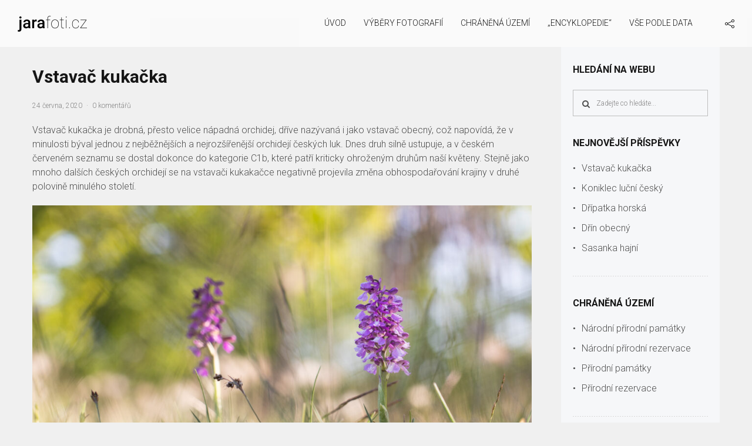

--- FILE ---
content_type: text/html; charset=UTF-8
request_url: https://www.jarafoti.cz/encyklopedie/herbar/vstavac-kukacka/
body_size: 12280
content:
<!DOCTYPE html>
<html lang="cs">
<head>
    <meta http-equiv="Content-Type" content="text/html; charset=UTF-8">
    <meta name="viewport" content="width=device-width, initial-scale=1, maximum-scale=1">	        <link rel="shortcut icon" href="https://www.jarafoti.cz/wp-content/uploads/2016/07/favicon-1.png" type="image/x-icon">
        <link rel="apple-touch-icon" href="https://www.jarafoti.cz/wp-content/uploads/2016/07/jf57.png">
        <link rel="apple-touch-icon" sizes="72x72" href="https://www.jarafoti.cz/wp-content/uploads/2016/07/jf72.png">
        <link rel="apple-touch-icon" sizes="114x114" href="https://www.jarafoti.cz/wp-content/uploads/2016/07/jf114.png">
        <link rel="pingback" href="https://www.jarafoti.cz/xmlrpc.php">
    <script type="text/javascript">
        var gt3_ajaxurl = "https://www.jarafoti.cz/wp-admin/admin-ajax.php";
    </script>
    <style>.plus_icon {
display: none !important;
}

.fotovyber .wp-caption-text
{
display: none;
}
.novipaging .pagerblock {
display: none;
}
.indexnewposts .featured_item_content {
display: none;
}

.breadcrumb_area {
margin-bottom: 50px !important;
}
.content_wrapper {
padding-top: 0 !important;
}
a:hover {
color:  #f09d0e !important;
}
.socials {
margin-left: 55px !important;
}
.main_header.sticky_on {
    background: rgba(250,250,250,0.95) !important;
}
.title
{
margin-top: 35px;
}
h3 {
margin-top: 25px !important;
}
#fancybox-title-outside
{
color: white;
font-weight: bold;
font-size: 130%;
}
.tos-caption-0
{
color: white !important;
}
.single_contentarea a
{
color: #f09d0e !important;
text-decoration: underline !important;
}
.single_contentarea a:hover 
{
text-decoration: none !important;
}
.wp-caption {
margin-top: 20px !important;
margin-bottom: 20px !important;
}
.preview_content {
background-color: white !important;
}
.search_results .preview_content {
background-color: #f0f0f0 !important;
}

.preview_blog_title, .fs_blog_top .featured_items_meta, .preview_content .contentarea {
padding-left: 15px !important;
padding-right: 15px !important;
}
.search_results .preview_blog_title {
padding-left: 0 !important;
}
.search_results .featured_items_meta {
padding-left: 0 !important;
}
.search_results .contentarea {
padding-left: 0 !important;
}
.search_results .pf_output_container {
margin-bottom: 0 !important;
}

.preview_read_more {
margin-bottom: 15px !important;
background-color: #f09d0e !important;
border: 0px !important;
color: white !important;
box-shadow: none !important;
}
.preview_read_more:hover  {
margin-bottom: 15px !important;
background-color: #ef770d !important;
border: 0px !important;
color: white !important;
box-shadow: none !important;
}
.sub-menu {
z-index: 300 !important;
}

textarea {
background-color: white !important;
}
.all_heads_cont .active {
font-weight: bold;
background-color: white;
}
.all_body_sizer {
background-color: white;
}

#gallery-1 img {
border: 0 !important;
}
#gallery-2 img {
border: 0 !important;
}
#gallery-3 img {
border: 0 !important;
}

#gallery-1 .gallery-item { 
margin-top: 0 !important;
margin-bottom: 0 !important;
}
#gallery-2 .gallery-item { 
margin-top: 0 !important;
margin-bottom: 0 !important;
}
#gallery-3 .gallery-item { 
margin-top: 0 !important;
margin-bottom: 0 !important;
}

.fotovyber p
{
line-height: 0 !important;
}
.fotovyber td
{
line-height: 0 !important;
}
.fotovyber div
{
line-height: 0 !important;
}
.fotovyber blockquote p
{
line-height: 0 !important;
}

.hometile {
margin-top: 0px;
margin-left: 1px; 
margin-right: 1px;
}
.hometile a {
background-color: #ffdbbf;
display: inline-block;
width: 100%;
text-align: center;
font-variant: small-caps;
padding-top: 5px;
padding-bottom: 5px;
}
.hometile a:hover {
background-color: #ffc08f;
color: #161616 !important;
}
.hometiletitle {
background-color: #f8f8f8; margin: 1px 1px 0 1px; padding: 5px; text-align: center; font-variant: small-caps;
}
@media screen and (max-width: 900px)
{
.hometiletitle {font-size: 60%;}
.hometile a {font-size: 70%;}
}

.hometile2 {
margin-top: 0px;
margin-left: 1px; 
margin-right: 1px;
}
.hometile2 a {
background-color: #d9ffbf;
display: inline-block;
width: 100%;
text-align: center;
font-variant: small-caps;
padding-top: 5px;
padding-bottom: 5px;
}
.hometile2 a:hover {
background-color: #c1ff97;
color: #161616 !important;
}
.blogpost_share {
width: 67px !important;
}
.ip div {
border: 0 !important;
}</style><script async src="https://pagead2.googlesyndication.com/pagead/js/adsbygoogle.js?client=ca-pub-7871655260564664"
     crossorigin="anonymous"></script>
<title>Vstavač kukačka &#8211; jarafoti.cz</title>
<meta name='robots' content='max-image-preview:large' />
	<style>img:is([sizes="auto" i], [sizes^="auto," i]) { contain-intrinsic-size: 3000px 1500px }</style>
	<link rel='dns-prefetch' href='//fonts.googleapis.com' />
<link rel="alternate" type="application/rss+xml" title="jarafoti.cz &raquo; RSS zdroj" href="https://www.jarafoti.cz/feed/" />
<link rel="alternate" type="application/rss+xml" title="jarafoti.cz &raquo; RSS komentářů" href="https://www.jarafoti.cz/comments/feed/" />
<link rel="alternate" type="application/rss+xml" title="jarafoti.cz &raquo; RSS komentářů pro Vstavač kukačka" href="https://www.jarafoti.cz/encyklopedie/herbar/vstavac-kukacka/feed/" />
<script type="text/javascript">
/* <![CDATA[ */
window._wpemojiSettings = {"baseUrl":"https:\/\/s.w.org\/images\/core\/emoji\/15.0.3\/72x72\/","ext":".png","svgUrl":"https:\/\/s.w.org\/images\/core\/emoji\/15.0.3\/svg\/","svgExt":".svg","source":{"concatemoji":"https:\/\/www.jarafoti.cz\/wp-includes\/js\/wp-emoji-release.min.js?ver=6.7.4"}};
/*! This file is auto-generated */
!function(i,n){var o,s,e;function c(e){try{var t={supportTests:e,timestamp:(new Date).valueOf()};sessionStorage.setItem(o,JSON.stringify(t))}catch(e){}}function p(e,t,n){e.clearRect(0,0,e.canvas.width,e.canvas.height),e.fillText(t,0,0);var t=new Uint32Array(e.getImageData(0,0,e.canvas.width,e.canvas.height).data),r=(e.clearRect(0,0,e.canvas.width,e.canvas.height),e.fillText(n,0,0),new Uint32Array(e.getImageData(0,0,e.canvas.width,e.canvas.height).data));return t.every(function(e,t){return e===r[t]})}function u(e,t,n){switch(t){case"flag":return n(e,"\ud83c\udff3\ufe0f\u200d\u26a7\ufe0f","\ud83c\udff3\ufe0f\u200b\u26a7\ufe0f")?!1:!n(e,"\ud83c\uddfa\ud83c\uddf3","\ud83c\uddfa\u200b\ud83c\uddf3")&&!n(e,"\ud83c\udff4\udb40\udc67\udb40\udc62\udb40\udc65\udb40\udc6e\udb40\udc67\udb40\udc7f","\ud83c\udff4\u200b\udb40\udc67\u200b\udb40\udc62\u200b\udb40\udc65\u200b\udb40\udc6e\u200b\udb40\udc67\u200b\udb40\udc7f");case"emoji":return!n(e,"\ud83d\udc26\u200d\u2b1b","\ud83d\udc26\u200b\u2b1b")}return!1}function f(e,t,n){var r="undefined"!=typeof WorkerGlobalScope&&self instanceof WorkerGlobalScope?new OffscreenCanvas(300,150):i.createElement("canvas"),a=r.getContext("2d",{willReadFrequently:!0}),o=(a.textBaseline="top",a.font="600 32px Arial",{});return e.forEach(function(e){o[e]=t(a,e,n)}),o}function t(e){var t=i.createElement("script");t.src=e,t.defer=!0,i.head.appendChild(t)}"undefined"!=typeof Promise&&(o="wpEmojiSettingsSupports",s=["flag","emoji"],n.supports={everything:!0,everythingExceptFlag:!0},e=new Promise(function(e){i.addEventListener("DOMContentLoaded",e,{once:!0})}),new Promise(function(t){var n=function(){try{var e=JSON.parse(sessionStorage.getItem(o));if("object"==typeof e&&"number"==typeof e.timestamp&&(new Date).valueOf()<e.timestamp+604800&&"object"==typeof e.supportTests)return e.supportTests}catch(e){}return null}();if(!n){if("undefined"!=typeof Worker&&"undefined"!=typeof OffscreenCanvas&&"undefined"!=typeof URL&&URL.createObjectURL&&"undefined"!=typeof Blob)try{var e="postMessage("+f.toString()+"("+[JSON.stringify(s),u.toString(),p.toString()].join(",")+"));",r=new Blob([e],{type:"text/javascript"}),a=new Worker(URL.createObjectURL(r),{name:"wpTestEmojiSupports"});return void(a.onmessage=function(e){c(n=e.data),a.terminate(),t(n)})}catch(e){}c(n=f(s,u,p))}t(n)}).then(function(e){for(var t in e)n.supports[t]=e[t],n.supports.everything=n.supports.everything&&n.supports[t],"flag"!==t&&(n.supports.everythingExceptFlag=n.supports.everythingExceptFlag&&n.supports[t]);n.supports.everythingExceptFlag=n.supports.everythingExceptFlag&&!n.supports.flag,n.DOMReady=!1,n.readyCallback=function(){n.DOMReady=!0}}).then(function(){return e}).then(function(){var e;n.supports.everything||(n.readyCallback(),(e=n.source||{}).concatemoji?t(e.concatemoji):e.wpemoji&&e.twemoji&&(t(e.twemoji),t(e.wpemoji)))}))}((window,document),window._wpemojiSettings);
/* ]]> */
</script>
<style id='wp-emoji-styles-inline-css' type='text/css'>

	img.wp-smiley, img.emoji {
		display: inline !important;
		border: none !important;
		box-shadow: none !important;
		height: 1em !important;
		width: 1em !important;
		margin: 0 0.07em !important;
		vertical-align: -0.1em !important;
		background: none !important;
		padding: 0 !important;
	}
</style>
<link rel='stylesheet' id='wp-block-library-css' href='https://www.jarafoti.cz/wp-includes/css/dist/block-library/style.min.css?ver=6.7.4' type='text/css' media='all' />
<style id='classic-theme-styles-inline-css' type='text/css'>
/*! This file is auto-generated */
.wp-block-button__link{color:#fff;background-color:#32373c;border-radius:9999px;box-shadow:none;text-decoration:none;padding:calc(.667em + 2px) calc(1.333em + 2px);font-size:1.125em}.wp-block-file__button{background:#32373c;color:#fff;text-decoration:none}
</style>
<style id='global-styles-inline-css' type='text/css'>
:root{--wp--preset--aspect-ratio--square: 1;--wp--preset--aspect-ratio--4-3: 4/3;--wp--preset--aspect-ratio--3-4: 3/4;--wp--preset--aspect-ratio--3-2: 3/2;--wp--preset--aspect-ratio--2-3: 2/3;--wp--preset--aspect-ratio--16-9: 16/9;--wp--preset--aspect-ratio--9-16: 9/16;--wp--preset--color--black: #000000;--wp--preset--color--cyan-bluish-gray: #abb8c3;--wp--preset--color--white: #ffffff;--wp--preset--color--pale-pink: #f78da7;--wp--preset--color--vivid-red: #cf2e2e;--wp--preset--color--luminous-vivid-orange: #ff6900;--wp--preset--color--luminous-vivid-amber: #fcb900;--wp--preset--color--light-green-cyan: #7bdcb5;--wp--preset--color--vivid-green-cyan: #00d084;--wp--preset--color--pale-cyan-blue: #8ed1fc;--wp--preset--color--vivid-cyan-blue: #0693e3;--wp--preset--color--vivid-purple: #9b51e0;--wp--preset--gradient--vivid-cyan-blue-to-vivid-purple: linear-gradient(135deg,rgba(6,147,227,1) 0%,rgb(155,81,224) 100%);--wp--preset--gradient--light-green-cyan-to-vivid-green-cyan: linear-gradient(135deg,rgb(122,220,180) 0%,rgb(0,208,130) 100%);--wp--preset--gradient--luminous-vivid-amber-to-luminous-vivid-orange: linear-gradient(135deg,rgba(252,185,0,1) 0%,rgba(255,105,0,1) 100%);--wp--preset--gradient--luminous-vivid-orange-to-vivid-red: linear-gradient(135deg,rgba(255,105,0,1) 0%,rgb(207,46,46) 100%);--wp--preset--gradient--very-light-gray-to-cyan-bluish-gray: linear-gradient(135deg,rgb(238,238,238) 0%,rgb(169,184,195) 100%);--wp--preset--gradient--cool-to-warm-spectrum: linear-gradient(135deg,rgb(74,234,220) 0%,rgb(151,120,209) 20%,rgb(207,42,186) 40%,rgb(238,44,130) 60%,rgb(251,105,98) 80%,rgb(254,248,76) 100%);--wp--preset--gradient--blush-light-purple: linear-gradient(135deg,rgb(255,206,236) 0%,rgb(152,150,240) 100%);--wp--preset--gradient--blush-bordeaux: linear-gradient(135deg,rgb(254,205,165) 0%,rgb(254,45,45) 50%,rgb(107,0,62) 100%);--wp--preset--gradient--luminous-dusk: linear-gradient(135deg,rgb(255,203,112) 0%,rgb(199,81,192) 50%,rgb(65,88,208) 100%);--wp--preset--gradient--pale-ocean: linear-gradient(135deg,rgb(255,245,203) 0%,rgb(182,227,212) 50%,rgb(51,167,181) 100%);--wp--preset--gradient--electric-grass: linear-gradient(135deg,rgb(202,248,128) 0%,rgb(113,206,126) 100%);--wp--preset--gradient--midnight: linear-gradient(135deg,rgb(2,3,129) 0%,rgb(40,116,252) 100%);--wp--preset--font-size--small: 13px;--wp--preset--font-size--medium: 20px;--wp--preset--font-size--large: 36px;--wp--preset--font-size--x-large: 42px;--wp--preset--spacing--20: 0.44rem;--wp--preset--spacing--30: 0.67rem;--wp--preset--spacing--40: 1rem;--wp--preset--spacing--50: 1.5rem;--wp--preset--spacing--60: 2.25rem;--wp--preset--spacing--70: 3.38rem;--wp--preset--spacing--80: 5.06rem;--wp--preset--shadow--natural: 6px 6px 9px rgba(0, 0, 0, 0.2);--wp--preset--shadow--deep: 12px 12px 50px rgba(0, 0, 0, 0.4);--wp--preset--shadow--sharp: 6px 6px 0px rgba(0, 0, 0, 0.2);--wp--preset--shadow--outlined: 6px 6px 0px -3px rgba(255, 255, 255, 1), 6px 6px rgba(0, 0, 0, 1);--wp--preset--shadow--crisp: 6px 6px 0px rgba(0, 0, 0, 1);}:where(.is-layout-flex){gap: 0.5em;}:where(.is-layout-grid){gap: 0.5em;}body .is-layout-flex{display: flex;}.is-layout-flex{flex-wrap: wrap;align-items: center;}.is-layout-flex > :is(*, div){margin: 0;}body .is-layout-grid{display: grid;}.is-layout-grid > :is(*, div){margin: 0;}:where(.wp-block-columns.is-layout-flex){gap: 2em;}:where(.wp-block-columns.is-layout-grid){gap: 2em;}:where(.wp-block-post-template.is-layout-flex){gap: 1.25em;}:where(.wp-block-post-template.is-layout-grid){gap: 1.25em;}.has-black-color{color: var(--wp--preset--color--black) !important;}.has-cyan-bluish-gray-color{color: var(--wp--preset--color--cyan-bluish-gray) !important;}.has-white-color{color: var(--wp--preset--color--white) !important;}.has-pale-pink-color{color: var(--wp--preset--color--pale-pink) !important;}.has-vivid-red-color{color: var(--wp--preset--color--vivid-red) !important;}.has-luminous-vivid-orange-color{color: var(--wp--preset--color--luminous-vivid-orange) !important;}.has-luminous-vivid-amber-color{color: var(--wp--preset--color--luminous-vivid-amber) !important;}.has-light-green-cyan-color{color: var(--wp--preset--color--light-green-cyan) !important;}.has-vivid-green-cyan-color{color: var(--wp--preset--color--vivid-green-cyan) !important;}.has-pale-cyan-blue-color{color: var(--wp--preset--color--pale-cyan-blue) !important;}.has-vivid-cyan-blue-color{color: var(--wp--preset--color--vivid-cyan-blue) !important;}.has-vivid-purple-color{color: var(--wp--preset--color--vivid-purple) !important;}.has-black-background-color{background-color: var(--wp--preset--color--black) !important;}.has-cyan-bluish-gray-background-color{background-color: var(--wp--preset--color--cyan-bluish-gray) !important;}.has-white-background-color{background-color: var(--wp--preset--color--white) !important;}.has-pale-pink-background-color{background-color: var(--wp--preset--color--pale-pink) !important;}.has-vivid-red-background-color{background-color: var(--wp--preset--color--vivid-red) !important;}.has-luminous-vivid-orange-background-color{background-color: var(--wp--preset--color--luminous-vivid-orange) !important;}.has-luminous-vivid-amber-background-color{background-color: var(--wp--preset--color--luminous-vivid-amber) !important;}.has-light-green-cyan-background-color{background-color: var(--wp--preset--color--light-green-cyan) !important;}.has-vivid-green-cyan-background-color{background-color: var(--wp--preset--color--vivid-green-cyan) !important;}.has-pale-cyan-blue-background-color{background-color: var(--wp--preset--color--pale-cyan-blue) !important;}.has-vivid-cyan-blue-background-color{background-color: var(--wp--preset--color--vivid-cyan-blue) !important;}.has-vivid-purple-background-color{background-color: var(--wp--preset--color--vivid-purple) !important;}.has-black-border-color{border-color: var(--wp--preset--color--black) !important;}.has-cyan-bluish-gray-border-color{border-color: var(--wp--preset--color--cyan-bluish-gray) !important;}.has-white-border-color{border-color: var(--wp--preset--color--white) !important;}.has-pale-pink-border-color{border-color: var(--wp--preset--color--pale-pink) !important;}.has-vivid-red-border-color{border-color: var(--wp--preset--color--vivid-red) !important;}.has-luminous-vivid-orange-border-color{border-color: var(--wp--preset--color--luminous-vivid-orange) !important;}.has-luminous-vivid-amber-border-color{border-color: var(--wp--preset--color--luminous-vivid-amber) !important;}.has-light-green-cyan-border-color{border-color: var(--wp--preset--color--light-green-cyan) !important;}.has-vivid-green-cyan-border-color{border-color: var(--wp--preset--color--vivid-green-cyan) !important;}.has-pale-cyan-blue-border-color{border-color: var(--wp--preset--color--pale-cyan-blue) !important;}.has-vivid-cyan-blue-border-color{border-color: var(--wp--preset--color--vivid-cyan-blue) !important;}.has-vivid-purple-border-color{border-color: var(--wp--preset--color--vivid-purple) !important;}.has-vivid-cyan-blue-to-vivid-purple-gradient-background{background: var(--wp--preset--gradient--vivid-cyan-blue-to-vivid-purple) !important;}.has-light-green-cyan-to-vivid-green-cyan-gradient-background{background: var(--wp--preset--gradient--light-green-cyan-to-vivid-green-cyan) !important;}.has-luminous-vivid-amber-to-luminous-vivid-orange-gradient-background{background: var(--wp--preset--gradient--luminous-vivid-amber-to-luminous-vivid-orange) !important;}.has-luminous-vivid-orange-to-vivid-red-gradient-background{background: var(--wp--preset--gradient--luminous-vivid-orange-to-vivid-red) !important;}.has-very-light-gray-to-cyan-bluish-gray-gradient-background{background: var(--wp--preset--gradient--very-light-gray-to-cyan-bluish-gray) !important;}.has-cool-to-warm-spectrum-gradient-background{background: var(--wp--preset--gradient--cool-to-warm-spectrum) !important;}.has-blush-light-purple-gradient-background{background: var(--wp--preset--gradient--blush-light-purple) !important;}.has-blush-bordeaux-gradient-background{background: var(--wp--preset--gradient--blush-bordeaux) !important;}.has-luminous-dusk-gradient-background{background: var(--wp--preset--gradient--luminous-dusk) !important;}.has-pale-ocean-gradient-background{background: var(--wp--preset--gradient--pale-ocean) !important;}.has-electric-grass-gradient-background{background: var(--wp--preset--gradient--electric-grass) !important;}.has-midnight-gradient-background{background: var(--wp--preset--gradient--midnight) !important;}.has-small-font-size{font-size: var(--wp--preset--font-size--small) !important;}.has-medium-font-size{font-size: var(--wp--preset--font-size--medium) !important;}.has-large-font-size{font-size: var(--wp--preset--font-size--large) !important;}.has-x-large-font-size{font-size: var(--wp--preset--font-size--x-large) !important;}
:where(.wp-block-post-template.is-layout-flex){gap: 1.25em;}:where(.wp-block-post-template.is-layout-grid){gap: 1.25em;}
:where(.wp-block-columns.is-layout-flex){gap: 2em;}:where(.wp-block-columns.is-layout-grid){gap: 2em;}
:root :where(.wp-block-pullquote){font-size: 1.5em;line-height: 1.6;}
</style>
<link rel='stylesheet' id='responsive-lightbox-nivo-css' href='https://www.jarafoti.cz/wp-content/plugins/responsive-lightbox/assets/nivo/nivo-lightbox.min.css?ver=2.4.8' type='text/css' media='all' />
<link rel='stylesheet' id='responsive-lightbox-nivo-default-css' href='https://www.jarafoti.cz/wp-content/plugins/responsive-lightbox/assets/nivo/themes/default/default.css?ver=2.4.8' type='text/css' media='all' />
<link rel='stylesheet' id='gt3_default_style-css' href='https://www.jarafoti.cz/wp-content/themes/geographic/style.css?ver=6.7.4' type='text/css' media='all' />
<link rel='stylesheet' id='gt3_theme-css' href='https://www.jarafoti.cz/wp-content/themes/geographic/css/theme.css?ver=6.7.4' type='text/css' media='all' />
<link rel='stylesheet' id='gt3_responsive-css' href='https://www.jarafoti.cz/wp-content/themes/geographic/css/responsive.css?ver=6.7.4' type='text/css' media='all' />
<link rel='stylesheet' id='gt3_custom-css' href='https://www.jarafoti.cz/wp-content/uploads/custom.css?ver=6.7.4' type='text/css' media='all' />
<link rel='stylesheet' id='AllFonts-css' href='https://fonts.googleapis.com/css?family=Roboto%3A300%7CRoboto%3A300%7CRoboto%3A300%2C700&#038;ver=6.7.4' type='text/css' media='all' />
<script type="text/javascript" src="https://www.jarafoti.cz/wp-includes/js/jquery/jquery.min.js?ver=3.7.1" id="jquery-core-js"></script>
<script type="text/javascript" src="https://www.jarafoti.cz/wp-includes/js/jquery/jquery-migrate.min.js?ver=3.4.1" id="jquery-migrate-js"></script>
<script type="text/javascript" src="https://www.jarafoti.cz/wp-content/plugins/responsive-lightbox/assets/nivo/nivo-lightbox.min.js?ver=2.4.8" id="responsive-lightbox-nivo-js"></script>
<script type="text/javascript" src="https://www.jarafoti.cz/wp-includes/js/underscore.min.js?ver=1.13.7" id="underscore-js"></script>
<script type="text/javascript" src="https://www.jarafoti.cz/wp-content/plugins/responsive-lightbox/assets/infinitescroll/infinite-scroll.pkgd.min.js?ver=6.7.4" id="responsive-lightbox-infinite-scroll-js"></script>
<script type="text/javascript" id="responsive-lightbox-js-before">
/* <![CDATA[ */
var rlArgs = {"script":"nivo","selector":"lightbox","customEvents":"","activeGalleries":true,"effect":"fade","clickOverlayToClose":true,"keyboardNav":true,"errorMessage":"The requested content cannot be loaded. Please try again later.","woocommerce_gallery":false,"ajaxurl":"https:\/\/www.jarafoti.cz\/wp-admin\/admin-ajax.php","nonce":"107e3b7417","preview":false,"postId":2387,"scriptExtension":false};
/* ]]> */
</script>
<script type="text/javascript" src="https://www.jarafoti.cz/wp-content/plugins/responsive-lightbox/js/front.js?ver=2.4.8" id="responsive-lightbox-js"></script>
<link rel="https://api.w.org/" href="https://www.jarafoti.cz/wp-json/" /><link rel="alternate" title="JSON" type="application/json" href="https://www.jarafoti.cz/wp-json/wp/v2/posts/2387" /><link rel="EditURI" type="application/rsd+xml" title="RSD" href="https://www.jarafoti.cz/xmlrpc.php?rsd" />
<meta name="generator" content="WordPress 6.7.4" />
<link rel="canonical" href="https://www.jarafoti.cz/encyklopedie/herbar/vstavac-kukacka/" />
<link rel='shortlink' href='https://www.jarafoti.cz/?p=2387' />
<link rel="alternate" title="oEmbed (JSON)" type="application/json+oembed" href="https://www.jarafoti.cz/wp-json/oembed/1.0/embed?url=https%3A%2F%2Fwww.jarafoti.cz%2Fencyklopedie%2Fherbar%2Fvstavac-kukacka%2F" />
<link rel="alternate" title="oEmbed (XML)" type="text/xml+oembed" href="https://www.jarafoti.cz/wp-json/oembed/1.0/embed?url=https%3A%2F%2Fwww.jarafoti.cz%2Fencyklopedie%2Fherbar%2Fvstavac-kukacka%2F&#038;format=xml" />
<script>var geographic_var = true;</script></head>

<body class="post-template-default single single-post postid-2387 single-format-standard page_with_custom_background_image">
<div class="header_holder sticky_on"></div>
<header class="main_header sticky_on">
    <a href="https://www.jarafoti.cz/" class="menu_logo"><img
            src="https://www.jarafoti.cz/wp-content/uploads/2016/07/logo.png" alt=""
            width="118"
            height="27" class="logo_def"><img
            src="https://www.jarafoti.cz/wp-content/uploads/2016/07/logo-retina.png" alt=""
            width="118"
            height="27" class="logo_retina"></a>
	<div class="header_right">
        <nav class="main_nav">
			<div class="menu-menu-container"><ul id="menu-menu" class="menu"><li id="menu-item-1184" class="menu-item menu-item-type-post_type menu-item-object-page menu-item-home menu-item-1184 parent-menu-1"><a href="https://www.jarafoti.cz/">Úvod</a></li>
<li id="menu-item-1701" class="menu-item menu-item-type-post_type menu-item-object-page menu-item-1701 parent-menu-2"><a href="https://www.jarafoti.cz/vyber-fotografii/">Výběry fotografií</a></li>
<li id="menu-item-1193" class="menu-item menu-item-type-post_type menu-item-object-page menu-item-has-children menu-item-1193 parent-menu-3"><a href="https://www.jarafoti.cz/chranena-uzemi/">Chráněná území</a>
<ul class="sub-menu">
	<li id="menu-item-1197" class="menu-item menu-item-type-post_type menu-item-object-page menu-item-1197"><a href="https://www.jarafoti.cz/chranena-uzemi/prirodni-pamatky/">Přírodní památky</a></li>
	<li id="menu-item-1196" class="menu-item menu-item-type-post_type menu-item-object-page menu-item-1196"><a href="https://www.jarafoti.cz/chranena-uzemi/narodni-prirodni-pamatky/">Národní přírodní památky</a></li>
	<li id="menu-item-1195" class="menu-item menu-item-type-post_type menu-item-object-page menu-item-1195"><a href="https://www.jarafoti.cz/chranena-uzemi/prirodni-rezervace/">Přírodní rezervace</a></li>
	<li id="menu-item-1194" class="menu-item menu-item-type-post_type menu-item-object-page menu-item-1194"><a href="https://www.jarafoti.cz/chranena-uzemi/narodni-prirodni-rezervace/">Národní přírodní rezervace</a></li>
</ul>
</li>
<li id="menu-item-734" class="menu-item menu-item-type-post_type menu-item-object-page menu-item-has-children menu-item-734 parent-menu-4"><a href="https://www.jarafoti.cz/encyklopedie/">&#8222;Encyklopedie&#8220;</a>
<ul class="sub-menu">
	<li id="menu-item-735" class="menu-item menu-item-type-post_type menu-item-object-page menu-item-735"><a href="https://www.jarafoti.cz/encyklopedie/herbar/">Herbář</a></li>
	<li id="menu-item-738" class="menu-item menu-item-type-post_type menu-item-object-page menu-item-738"><a href="https://www.jarafoti.cz/encyklopedie/atlas-motylu/">Atlas motýlů</a></li>
	<li id="menu-item-736" class="menu-item menu-item-type-post_type menu-item-object-page menu-item-736"><a href="https://www.jarafoti.cz/encyklopedie/atlas-hmyzu/">Atlas hmyzu</a></li>
	<li id="menu-item-737" class="menu-item menu-item-type-post_type menu-item-object-page menu-item-737"><a href="https://www.jarafoti.cz/encyklopedie/atlas-hub/">Atlas hub</a></li>
</ul>
</li>
<li id="menu-item-1783" class="menu-item menu-item-type-post_type menu-item-object-page menu-item-1783 parent-menu-5"><a href="https://www.jarafoti.cz/vsechny-clanky-podle-data/">Vše podle data</a></li>
</ul></div>        </nav>
		        <div class="socials">
            <div class="socials_wrapper socials_closed">
                <ul class='socials_list'><li><a class='ico_social_facebook' target='_blank' href='https://www.facebook.com/jarafoti/' title='Facebook'></a></li><li><a class='ico_social_instagram' target='_blank' href='https://www.instagram.com/jarafoti/' title='Instagram'></a></li></ul>            </div>
			<a href="javascript:void(0)" class="socials_toggler"></a>            
        </div><!-- .socials -->
        <a href="javascript:void(0)" class="menu_toggler"><span class="menu_toggler_ico"></span></a>
        <div class="clear"></div>
	</div>
    <div class="clear"></div>
</header>
<div class="site_wrapper fadeOnLoad">
    <div class="main_wrapper">

<div class="content_wrapper">
	<div class="container is_page right-sidebar">    
        <div class="content_block row">
            <div class="fl-container hasRS">
                <div class="row">
                    <div class="posts-block ">                    
                        <div class="contentarea">

                                <h1 class="title">Vstavač kukačka</h1>
                                <div class="featured_items_meta single_post_meta">
	                                <span>24 června, 2020</span>
                                    <span class="middot">&middot;</span>
                                    <span><a href="https://www.jarafoti.cz/encyklopedie/herbar/vstavac-kukacka/#respond">0 komentářů</a></span>
                                </div>                                
                                <article class='contentarea single_contentarea'><p>Vstavač kukačka je drobná, přesto velice nápadná orchidej, dříve nazývaná i jako vstavač obecný, což napovídá, že v minulosti býval jednou z nejběžnějších a nejrozšířenější orchidejí českých luk. Dnes druh silně ustupuje, a v českém červeném seznamu se dostal dokonce do kategorie C1b, které patří kriticky ohroženým druhům naší květeny. Stejně jako mnoho dalších českých orchidejí se na vstavači kukakačce negativně projevila změna obhospodařování krajiny v druhé polovině minulého století.</p>
<div id="attachment_2184" style="width: 950px" class="wp-caption aligncenter"><a href="https://www.jarafoti.cz/wp-content/uploads/2020/02/CN1A4099.jpg" data-rel="lightbox-gallery-jfXHixpX" data-rl_title="Vstavač kukačka" data-rl_caption="" title="Vstavač kukačka"><img fetchpriority="high" decoding="async" aria-describedby="caption-attachment-2184" class="size-large wp-image-2184" src="https://www.jarafoti.cz/wp-content/uploads/2020/02/CN1A4099-1024x683.jpg" alt="Vstavač kukačka (8.5.2019, PR Biskoupský kopec)" width="940" height="627" srcset="https://www.jarafoti.cz/wp-content/uploads/2020/02/CN1A4099-1024x683.jpg 1024w, https://www.jarafoti.cz/wp-content/uploads/2020/02/CN1A4099-300x200.jpg 300w, https://www.jarafoti.cz/wp-content/uploads/2020/02/CN1A4099-768x512.jpg 768w, https://www.jarafoti.cz/wp-content/uploads/2020/02/CN1A4099.jpg 1200w" sizes="(max-width: 940px) 100vw, 940px" /></a><p id="caption-attachment-2184" class="wp-caption-text">Vstavač kukačka (8.5.2019, PR Biskoupský kopec)</p></div>
<p>Roste na slunných, mírně vlhkých až suchých loukách, kde rozkvétá v průběhu května. Listové růžice se objeví už v září, dále se pak rozvíjí na jaře. Rostlina je vysoká až 40 cm, květenství z toho tvoří hrozen dlouhý až 13 cm. Co se barev květenství týče je druh velmi variabilní, nalézt můžeme různé odstíny nachové, růžové, vzácněji pak i bílé varianty.</p>
<!-- No shortcodes are defined -->
<h3>Vstavač kukačka &#8211; galerie</h3>
<style type='text/css'>
	#mla_gallery-1 {
		margin: auto;
		width: 100%;
	}
	#mla_gallery-1 .gallery-item {
		float: none;
		margin: 1.5%;
		display: inline-block;
		text-align: center;
		width: 47%;
	}
	#mla_gallery-1 .gallery-item .gallery-icon img {
		border: 2px solid #cfcfcf;
	}
	#mla_gallery-1 .gallery-caption {
		margin-left: 0;
		vertical-align: top;
	}
	/* see mla_gallery_shortcode() in media-library-assistant/includes/class-mla-shortcode-support.php */
</style>
<div id='mla_gallery-1' class='gallery galleryid-2387 gallery-columns-2 gallery-size-medium'>
<!-- row-open -->
<dl class='gallery-item '>
	<dt class='gallery-icon landscape'>
		<a href='https://www.jarafoti.cz/wp-content/uploads/2020/02/CN1A4164.jpg' title="" data-rl_title="" class="rl-gallery-link" data-rl_caption="" data-rel="lightbox-gallery-0"><img decoding="async" aria-describedby="mla_gallery-1-2185" width="300" height="200" src="https://www.jarafoti.cz/wp-content/uploads/2020/02/CN1A4164-300x200.jpg" class="attachment-medium size-medium" alt="" srcset="https://www.jarafoti.cz/wp-content/uploads/2020/02/CN1A4164-300x200.jpg 300w, https://www.jarafoti.cz/wp-content/uploads/2020/02/CN1A4164-768x512.jpg 768w, https://www.jarafoti.cz/wp-content/uploads/2020/02/CN1A4164-1024x683.jpg 1024w, https://www.jarafoti.cz/wp-content/uploads/2020/02/CN1A4164.jpg 1200w" sizes="(max-width: 300px) 100vw, 300px" /></a>
	</dt>
	<dd class='wp-caption-text gallery-caption' id='mla_gallery-1-2185'>
	Vstavač kukačka (11.5.2019, PP Křižník)
	</dd></dl><dl class='gallery-item last_in_row'>
	<dt class='gallery-icon landscape'>
		<a href='https://www.jarafoti.cz/wp-content/uploads/2020/02/CN1A4099.jpg' title="" data-rl_title="" class="rl-gallery-link" data-rl_caption="" data-rel="lightbox-gallery-0"><img decoding="async" aria-describedby="mla_gallery-1-2184" width="300" height="200" src="https://www.jarafoti.cz/wp-content/uploads/2020/02/CN1A4099-300x200.jpg" class="attachment-medium size-medium" alt="" srcset="https://www.jarafoti.cz/wp-content/uploads/2020/02/CN1A4099-300x200.jpg 300w, https://www.jarafoti.cz/wp-content/uploads/2020/02/CN1A4099-768x512.jpg 768w, https://www.jarafoti.cz/wp-content/uploads/2020/02/CN1A4099-1024x683.jpg 1024w, https://www.jarafoti.cz/wp-content/uploads/2020/02/CN1A4099.jpg 1200w" sizes="(max-width: 300px) 100vw, 300px" /></a>
	</dt>
	<dd class='wp-caption-text gallery-caption' id='mla_gallery-1-2184'>
	Vstavač kukačka (8.5.2019, PR Biskoupský kopec)
	</dd></dl><br style="clear: both" />
<!-- row-open -->
<dl class='gallery-item '>
	<dt class='gallery-icon landscape'>
		<a href='https://www.jarafoti.cz/wp-content/uploads/2020/02/CN1A4034.jpg' title="" data-rl_title="" class="rl-gallery-link" data-rl_caption="" data-rel="lightbox-gallery-0"><img loading="lazy" decoding="async" aria-describedby="mla_gallery-1-2183" width="300" height="200" src="https://www.jarafoti.cz/wp-content/uploads/2020/02/CN1A4034-300x200.jpg" class="attachment-medium size-medium" alt="" srcset="https://www.jarafoti.cz/wp-content/uploads/2020/02/CN1A4034-300x200.jpg 300w, https://www.jarafoti.cz/wp-content/uploads/2020/02/CN1A4034-768x512.jpg 768w, https://www.jarafoti.cz/wp-content/uploads/2020/02/CN1A4034-1024x683.jpg 1024w, https://www.jarafoti.cz/wp-content/uploads/2020/02/CN1A4034.jpg 1200w" sizes="auto, (max-width: 300px) 100vw, 300px" /></a>
	</dt>
	<dd class='wp-caption-text gallery-caption' id='mla_gallery-1-2183'>
	Vstavač kukačka (8.5.2019, PP Kozének)
	</dd></dl><dl class='gallery-item last_in_row'>
	<dt class='gallery-icon landscape'>
		<a href='https://www.jarafoti.cz/wp-content/uploads/2020/02/CN1A4020.jpg' title="" data-rl_title="" class="rl-gallery-link" data-rl_caption="" data-rel="lightbox-gallery-0"><img loading="lazy" decoding="async" aria-describedby="mla_gallery-1-2182" width="300" height="200" src="https://www.jarafoti.cz/wp-content/uploads/2020/02/CN1A4020-300x200.jpg" class="attachment-medium size-medium" alt="" srcset="https://www.jarafoti.cz/wp-content/uploads/2020/02/CN1A4020-300x200.jpg 300w, https://www.jarafoti.cz/wp-content/uploads/2020/02/CN1A4020-768x512.jpg 768w, https://www.jarafoti.cz/wp-content/uploads/2020/02/CN1A4020-1024x683.jpg 1024w, https://www.jarafoti.cz/wp-content/uploads/2020/02/CN1A4020.jpg 1200w" sizes="auto, (max-width: 300px) 100vw, 300px" /></a>
	</dt>
	<dd class='wp-caption-text gallery-caption' id='mla_gallery-1-2182'>
	Vstavač kukačka (8.5.2019, PP Kozének)
	</dd></dl><br style="clear: both" />
<!-- row-open -->
<dl class='gallery-item '>
	<dt class='gallery-icon landscape'>
		<a href='https://www.jarafoti.cz/wp-content/uploads/2020/02/CN1A4011.jpg' title="" data-rl_title="" class="rl-gallery-link" data-rl_caption="" data-rel="lightbox-gallery-0"><img loading="lazy" decoding="async" aria-describedby="mla_gallery-1-2181" width="300" height="200" src="https://www.jarafoti.cz/wp-content/uploads/2020/02/CN1A4011-300x200.jpg" class="attachment-medium size-medium" alt="" srcset="https://www.jarafoti.cz/wp-content/uploads/2020/02/CN1A4011-300x200.jpg 300w, https://www.jarafoti.cz/wp-content/uploads/2020/02/CN1A4011-768x512.jpg 768w, https://www.jarafoti.cz/wp-content/uploads/2020/02/CN1A4011-1024x683.jpg 1024w, https://www.jarafoti.cz/wp-content/uploads/2020/02/CN1A4011.jpg 1200w" sizes="auto, (max-width: 300px) 100vw, 300px" /></a>
	</dt>
	<dd class='wp-caption-text gallery-caption' id='mla_gallery-1-2181'>
	Vstavač kukačka (8.5.2019, PP Kozének)
	</dd></dl><dl class='gallery-item last_in_row'>
	<dt class='gallery-icon landscape'>
		<a href='https://www.jarafoti.cz/wp-content/uploads/2020/02/CN1A4004.jpg' title="" data-rl_title="" class="rl-gallery-link" data-rl_caption="" data-rel="lightbox-gallery-0"><img loading="lazy" decoding="async" aria-describedby="mla_gallery-1-2180" width="300" height="200" src="https://www.jarafoti.cz/wp-content/uploads/2020/02/CN1A4004-300x200.jpg" class="attachment-medium size-medium" alt="" srcset="https://www.jarafoti.cz/wp-content/uploads/2020/02/CN1A4004-300x200.jpg 300w, https://www.jarafoti.cz/wp-content/uploads/2020/02/CN1A4004-768x512.jpg 768w, https://www.jarafoti.cz/wp-content/uploads/2020/02/CN1A4004-1024x683.jpg 1024w, https://www.jarafoti.cz/wp-content/uploads/2020/02/CN1A4004.jpg 1200w" sizes="auto, (max-width: 300px) 100vw, 300px" /></a>
	</dt>
	<dd class='wp-caption-text gallery-caption' id='mla_gallery-1-2180'>
	Vstavač kukačka (8.5.2019, PP Kozének)
	</dd></dl><br style="clear: both" />
<!-- row-open -->
<dl class='gallery-item '>
	<dt class='gallery-icon landscape'>
		<a href='https://www.jarafoti.cz/wp-content/uploads/2020/02/CN1A3977.jpg' title="" data-rl_title="" class="rl-gallery-link" data-rl_caption="" data-rel="lightbox-gallery-0"><img loading="lazy" decoding="async" aria-describedby="mla_gallery-1-2179" width="300" height="200" src="https://www.jarafoti.cz/wp-content/uploads/2020/02/CN1A3977-300x200.jpg" class="attachment-medium size-medium" alt="" srcset="https://www.jarafoti.cz/wp-content/uploads/2020/02/CN1A3977-300x200.jpg 300w, https://www.jarafoti.cz/wp-content/uploads/2020/02/CN1A3977-768x512.jpg 768w, https://www.jarafoti.cz/wp-content/uploads/2020/02/CN1A3977-1024x683.jpg 1024w, https://www.jarafoti.cz/wp-content/uploads/2020/02/CN1A3977.jpg 1200w" sizes="auto, (max-width: 300px) 100vw, 300px" /></a>
	</dt>
	<dd class='wp-caption-text gallery-caption' id='mla_gallery-1-2179'>
	Vstavač kukačka (8.5.2019, PP Kozének)
	</dd></dl><dl class='gallery-item last_in_row'>
	<dt class='gallery-icon landscape'>
		<a href='https://www.jarafoti.cz/wp-content/uploads/2020/02/CN1A3959.jpg' title="" data-rl_title="" class="rl-gallery-link" data-rl_caption="" data-rel="lightbox-gallery-0"><img loading="lazy" decoding="async" aria-describedby="mla_gallery-1-2178" width="300" height="200" src="https://www.jarafoti.cz/wp-content/uploads/2020/02/CN1A3959-300x200.jpg" class="attachment-medium size-medium" alt="" srcset="https://www.jarafoti.cz/wp-content/uploads/2020/02/CN1A3959-300x200.jpg 300w, https://www.jarafoti.cz/wp-content/uploads/2020/02/CN1A3959-768x512.jpg 768w, https://www.jarafoti.cz/wp-content/uploads/2020/02/CN1A3959-1024x683.jpg 1024w, https://www.jarafoti.cz/wp-content/uploads/2020/02/CN1A3959.jpg 1200w" sizes="auto, (max-width: 300px) 100vw, 300px" /></a>
	</dt>
	<dd class='wp-caption-text gallery-caption' id='mla_gallery-1-2178'>
	Vstavač kukačka (8.5.2019, PP Kozének)
	</dd></dl><br style="clear: both" />
<!-- row-open -->
<dl class='gallery-item '>
	<dt class='gallery-icon landscape'>
		<a href='https://www.jarafoti.cz/wp-content/uploads/2020/02/CN1A3956.jpg' title="" data-rl_title="" class="rl-gallery-link" data-rl_caption="" data-rel="lightbox-gallery-0"><img loading="lazy" decoding="async" aria-describedby="mla_gallery-1-2177" width="300" height="200" src="https://www.jarafoti.cz/wp-content/uploads/2020/02/CN1A3956-300x200.jpg" class="attachment-medium size-medium" alt="" srcset="https://www.jarafoti.cz/wp-content/uploads/2020/02/CN1A3956-300x200.jpg 300w, https://www.jarafoti.cz/wp-content/uploads/2020/02/CN1A3956-768x512.jpg 768w, https://www.jarafoti.cz/wp-content/uploads/2020/02/CN1A3956-1024x683.jpg 1024w, https://www.jarafoti.cz/wp-content/uploads/2020/02/CN1A3956.jpg 1200w" sizes="auto, (max-width: 300px) 100vw, 300px" /></a>
	</dt>
	<dd class='wp-caption-text gallery-caption' id='mla_gallery-1-2177'>
	Vstavač kukačka (8.5.2019, PP Kozének)
	</dd></dl><dl class='gallery-item last_in_row'>
	<dt class='gallery-icon landscape'>
		<a href='https://www.jarafoti.cz/wp-content/uploads/2020/02/CN1A3954.jpg' title="" data-rl_title="" class="rl-gallery-link" data-rl_caption="" data-rel="lightbox-gallery-0"><img loading="lazy" decoding="async" aria-describedby="mla_gallery-1-2176" width="300" height="200" src="https://www.jarafoti.cz/wp-content/uploads/2020/02/CN1A3954-300x200.jpg" class="attachment-medium size-medium" alt="" srcset="https://www.jarafoti.cz/wp-content/uploads/2020/02/CN1A3954-300x200.jpg 300w, https://www.jarafoti.cz/wp-content/uploads/2020/02/CN1A3954-768x512.jpg 768w, https://www.jarafoti.cz/wp-content/uploads/2020/02/CN1A3954-1024x683.jpg 1024w, https://www.jarafoti.cz/wp-content/uploads/2020/02/CN1A3954.jpg 1200w" sizes="auto, (max-width: 300px) 100vw, 300px" /></a>
	</dt>
	<dd class='wp-caption-text gallery-caption' id='mla_gallery-1-2176'>
	Vstavač kukačka (8.5.2019, PP Kozének)
	</dd></dl><br style="clear: both" />
<!-- row-open -->
<dl class='gallery-item '>
	<dt class='gallery-icon landscape'>
		<a href='https://www.jarafoti.cz/wp-content/uploads/2020/02/CN1A3949.jpg' title="" data-rl_title="" class="rl-gallery-link" data-rl_caption="" data-rel="lightbox-gallery-0"><img loading="lazy" decoding="async" aria-describedby="mla_gallery-1-2175" width="300" height="200" src="https://www.jarafoti.cz/wp-content/uploads/2020/02/CN1A3949-300x200.jpg" class="attachment-medium size-medium" alt="" srcset="https://www.jarafoti.cz/wp-content/uploads/2020/02/CN1A3949-300x200.jpg 300w, https://www.jarafoti.cz/wp-content/uploads/2020/02/CN1A3949-768x512.jpg 768w, https://www.jarafoti.cz/wp-content/uploads/2020/02/CN1A3949-1024x683.jpg 1024w, https://www.jarafoti.cz/wp-content/uploads/2020/02/CN1A3949.jpg 1200w" sizes="auto, (max-width: 300px) 100vw, 300px" /></a>
	</dt>
	<dd class='wp-caption-text gallery-caption' id='mla_gallery-1-2175'>
	Vstavač kukačka (8.5.2019, PP Kozének)
	</dd></dl><dl class='gallery-item last_in_row'>
	<dt class='gallery-icon landscape'>
		<a href='https://www.jarafoti.cz/wp-content/uploads/2020/02/CN1A3945.jpg' title="" data-rl_title="" class="rl-gallery-link" data-rl_caption="" data-rel="lightbox-gallery-0"><img loading="lazy" decoding="async" aria-describedby="mla_gallery-1-2174" width="300" height="200" src="https://www.jarafoti.cz/wp-content/uploads/2020/02/CN1A3945-300x200.jpg" class="attachment-medium size-medium" alt="" srcset="https://www.jarafoti.cz/wp-content/uploads/2020/02/CN1A3945-300x200.jpg 300w, https://www.jarafoti.cz/wp-content/uploads/2020/02/CN1A3945-768x512.jpg 768w, https://www.jarafoti.cz/wp-content/uploads/2020/02/CN1A3945-1024x683.jpg 1024w, https://www.jarafoti.cz/wp-content/uploads/2020/02/CN1A3945.jpg 1200w" sizes="auto, (max-width: 300px) 100vw, 300px" /></a>
	</dt>
	<dd class='wp-caption-text gallery-caption' id='mla_gallery-1-2174'>
	Vstavač kukačka (8.5.2019, PP Kozének)
	</dd></dl><br style="clear: both" />
<!-- row-open -->
<dl class='gallery-item '>
	<dt class='gallery-icon landscape'>
		<a href='https://www.jarafoti.cz/wp-content/uploads/2020/02/CN1A3933.jpg' title="" data-rl_title="" class="rl-gallery-link" data-rl_caption="" data-rel="lightbox-gallery-0"><img loading="lazy" decoding="async" aria-describedby="mla_gallery-1-2173" width="300" height="200" src="https://www.jarafoti.cz/wp-content/uploads/2020/02/CN1A3933-300x200.jpg" class="attachment-medium size-medium" alt="" srcset="https://www.jarafoti.cz/wp-content/uploads/2020/02/CN1A3933-300x200.jpg 300w, https://www.jarafoti.cz/wp-content/uploads/2020/02/CN1A3933-768x512.jpg 768w, https://www.jarafoti.cz/wp-content/uploads/2020/02/CN1A3933-1024x683.jpg 1024w, https://www.jarafoti.cz/wp-content/uploads/2020/02/CN1A3933.jpg 1200w" sizes="auto, (max-width: 300px) 100vw, 300px" /></a>
	</dt>
	<dd class='wp-caption-text gallery-caption' id='mla_gallery-1-2173'>
	Vstavač kukačka (8.5.2019, PP Kozének)
	</dd></dl><dl class='gallery-item last_in_row'>
	<dt class='gallery-icon landscape'>
		<a href='https://www.jarafoti.cz/wp-content/uploads/2020/02/CN1A3920.jpg' title="" data-rl_title="" class="rl-gallery-link" data-rl_caption="" data-rel="lightbox-gallery-0"><img loading="lazy" decoding="async" aria-describedby="mla_gallery-1-2172" width="300" height="200" src="https://www.jarafoti.cz/wp-content/uploads/2020/02/CN1A3920-300x200.jpg" class="attachment-medium size-medium" alt="" srcset="https://www.jarafoti.cz/wp-content/uploads/2020/02/CN1A3920-300x200.jpg 300w, https://www.jarafoti.cz/wp-content/uploads/2020/02/CN1A3920-768x512.jpg 768w, https://www.jarafoti.cz/wp-content/uploads/2020/02/CN1A3920-1024x683.jpg 1024w, https://www.jarafoti.cz/wp-content/uploads/2020/02/CN1A3920.jpg 1200w" sizes="auto, (max-width: 300px) 100vw, 300px" /></a>
	</dt>
	<dd class='wp-caption-text gallery-caption' id='mla_gallery-1-2172'>
	Vstavač kukačka (8.5.2019, PP Kozének)
	</dd></dl><br style="clear: both" />
<!-- row-open -->
<dl class='gallery-item '>
	<dt class='gallery-icon landscape'>
		<a href='https://www.jarafoti.cz/wp-content/uploads/2020/02/CN1A7689.jpg' title="" data-rl_title="" class="rl-gallery-link" data-rl_caption="" data-rel="lightbox-gallery-0"><img loading="lazy" decoding="async" aria-describedby="mla_gallery-1-2133" width="300" height="200" src="https://www.jarafoti.cz/wp-content/uploads/2020/02/CN1A7689-300x200.jpg" class="attachment-medium size-medium" alt="" srcset="https://www.jarafoti.cz/wp-content/uploads/2020/02/CN1A7689-300x200.jpg 300w, https://www.jarafoti.cz/wp-content/uploads/2020/02/CN1A7689-768x512.jpg 768w, https://www.jarafoti.cz/wp-content/uploads/2020/02/CN1A7689-1024x683.jpg 1024w, https://www.jarafoti.cz/wp-content/uploads/2020/02/CN1A7689.jpg 1200w" sizes="auto, (max-width: 300px) 100vw, 300px" /></a>
	</dt>
	<dd class='wp-caption-text gallery-caption' id='mla_gallery-1-2133'>
	Vstavač kukačka (6.5.2018, NPP Švařec)
	</dd></dl><dl class='gallery-item last_in_row'>
	<dt class='gallery-icon landscape'>
		<a href='https://www.jarafoti.cz/wp-content/uploads/2020/02/CN1A7663.jpg' title="" data-rl_title="" class="rl-gallery-link" data-rl_caption="" data-rel="lightbox-gallery-0"><img loading="lazy" decoding="async" aria-describedby="mla_gallery-1-2132" width="300" height="200" src="https://www.jarafoti.cz/wp-content/uploads/2020/02/CN1A7663-300x200.jpg" class="attachment-medium size-medium" alt="" srcset="https://www.jarafoti.cz/wp-content/uploads/2020/02/CN1A7663-300x200.jpg 300w, https://www.jarafoti.cz/wp-content/uploads/2020/02/CN1A7663-768x512.jpg 768w, https://www.jarafoti.cz/wp-content/uploads/2020/02/CN1A7663-1024x683.jpg 1024w, https://www.jarafoti.cz/wp-content/uploads/2020/02/CN1A7663.jpg 1200w" sizes="auto, (max-width: 300px) 100vw, 300px" /></a>
	</dt>
	<dd class='wp-caption-text gallery-caption' id='mla_gallery-1-2132'>
	Vstavač kukačka (6.5.2018, NPP Švařec)
	</dd></dl><br style="clear: both" />
<!-- row-open -->
<dl class='gallery-item '>
	<dt class='gallery-icon landscape'>
		<a href='https://www.jarafoti.cz/wp-content/uploads/2020/02/CN1A7660.jpg' title="" data-rl_title="" class="rl-gallery-link" data-rl_caption="" data-rel="lightbox-gallery-0"><img loading="lazy" decoding="async" aria-describedby="mla_gallery-1-2131" width="300" height="200" src="https://www.jarafoti.cz/wp-content/uploads/2020/02/CN1A7660-300x200.jpg" class="attachment-medium size-medium" alt="" srcset="https://www.jarafoti.cz/wp-content/uploads/2020/02/CN1A7660-300x200.jpg 300w, https://www.jarafoti.cz/wp-content/uploads/2020/02/CN1A7660-768x512.jpg 768w, https://www.jarafoti.cz/wp-content/uploads/2020/02/CN1A7660-1024x683.jpg 1024w, https://www.jarafoti.cz/wp-content/uploads/2020/02/CN1A7660.jpg 1200w" sizes="auto, (max-width: 300px) 100vw, 300px" /></a>
	</dt>
	<dd class='wp-caption-text gallery-caption' id='mla_gallery-1-2131'>
	Vstavač kukačka (6.5.2018, NPP Švařec)
	</dd></dl><dl class='gallery-item last_in_row'>
	<dt class='gallery-icon landscape'>
		<a href='https://www.jarafoti.cz/wp-content/uploads/2020/02/CN1A7650.jpg' title="" data-rl_title="" class="rl-gallery-link" data-rl_caption="" data-rel="lightbox-gallery-0"><img loading="lazy" decoding="async" aria-describedby="mla_gallery-1-2130" width="300" height="200" src="https://www.jarafoti.cz/wp-content/uploads/2020/02/CN1A7650-300x200.jpg" class="attachment-medium size-medium" alt="" srcset="https://www.jarafoti.cz/wp-content/uploads/2020/02/CN1A7650-300x200.jpg 300w, https://www.jarafoti.cz/wp-content/uploads/2020/02/CN1A7650-768x512.jpg 768w, https://www.jarafoti.cz/wp-content/uploads/2020/02/CN1A7650-1024x683.jpg 1024w, https://www.jarafoti.cz/wp-content/uploads/2020/02/CN1A7650.jpg 1200w" sizes="auto, (max-width: 300px) 100vw, 300px" /></a>
	</dt>
	<dd class='wp-caption-text gallery-caption' id='mla_gallery-1-2130'>
	Vstavač kukačka (6.5.2018, NPP Švařec)
	</dd></dl><br style="clear: both" />
<!-- row-open -->
<dl class='gallery-item '>
	<dt class='gallery-icon landscape'>
		<a href='https://www.jarafoti.cz/wp-content/uploads/2020/02/CN1A7649.jpg' title="" data-rl_title="" class="rl-gallery-link" data-rl_caption="" data-rel="lightbox-gallery-0"><img loading="lazy" decoding="async" aria-describedby="mla_gallery-1-2129" width="300" height="200" src="https://www.jarafoti.cz/wp-content/uploads/2020/02/CN1A7649-300x200.jpg" class="attachment-medium size-medium" alt="" srcset="https://www.jarafoti.cz/wp-content/uploads/2020/02/CN1A7649-300x200.jpg 300w, https://www.jarafoti.cz/wp-content/uploads/2020/02/CN1A7649-768x512.jpg 768w, https://www.jarafoti.cz/wp-content/uploads/2020/02/CN1A7649-1024x683.jpg 1024w, https://www.jarafoti.cz/wp-content/uploads/2020/02/CN1A7649.jpg 1200w" sizes="auto, (max-width: 300px) 100vw, 300px" /></a>
	</dt>
	<dd class='wp-caption-text gallery-caption' id='mla_gallery-1-2129'>
	Vstavač kukačka (6.5.2018, NPP Švařec)
	</dd></dl><dl class='gallery-item last_in_row'>
	<dt class='gallery-icon landscape'>
		<a href='https://www.jarafoti.cz/wp-content/uploads/2020/02/CN1A7629.jpg' title="" data-rl_title="" class="rl-gallery-link" data-rl_caption="" data-rel="lightbox-gallery-0"><img loading="lazy" decoding="async" aria-describedby="mla_gallery-1-2128" width="300" height="200" src="https://www.jarafoti.cz/wp-content/uploads/2020/02/CN1A7629-300x200.jpg" class="attachment-medium size-medium" alt="" srcset="https://www.jarafoti.cz/wp-content/uploads/2020/02/CN1A7629-300x200.jpg 300w, https://www.jarafoti.cz/wp-content/uploads/2020/02/CN1A7629-768x512.jpg 768w, https://www.jarafoti.cz/wp-content/uploads/2020/02/CN1A7629-1024x683.jpg 1024w, https://www.jarafoti.cz/wp-content/uploads/2020/02/CN1A7629.jpg 1200w" sizes="auto, (max-width: 300px) 100vw, 300px" /></a>
	</dt>
	<dd class='wp-caption-text gallery-caption' id='mla_gallery-1-2128'>
	Vstavač kukačka (6.5.2018, NPP Švařec)
	</dd></dl><br style="clear: both" />
<!-- row-open -->
<dl class='gallery-item '>
	<dt class='gallery-icon landscape'>
		<a href='https://www.jarafoti.cz/wp-content/uploads/2020/02/CN1A7596.jpg' title="" data-rl_title="" class="rl-gallery-link" data-rl_caption="" data-rel="lightbox-gallery-0"><img loading="lazy" decoding="async" aria-describedby="mla_gallery-1-2127" width="300" height="200" src="https://www.jarafoti.cz/wp-content/uploads/2020/02/CN1A7596-300x200.jpg" class="attachment-medium size-medium" alt="" srcset="https://www.jarafoti.cz/wp-content/uploads/2020/02/CN1A7596-300x200.jpg 300w, https://www.jarafoti.cz/wp-content/uploads/2020/02/CN1A7596-768x512.jpg 768w, https://www.jarafoti.cz/wp-content/uploads/2020/02/CN1A7596-1024x683.jpg 1024w, https://www.jarafoti.cz/wp-content/uploads/2020/02/CN1A7596.jpg 1200w" sizes="auto, (max-width: 300px) 100vw, 300px" /></a>
	</dt>
	<dd class='wp-caption-text gallery-caption' id='mla_gallery-1-2127'>
	Vstavač kukačka (6.5.2018, NPP Švařec)
	</dd></dl><br style="clear: both" />
</div>

</article><div class='clear'></div>                                <div class="dn"></div>                                                                
                                <div class="ground_meta">
                                	<div class="single_left_side">
										<div class="gallery_likes_add single_likes " data-attachid="2387" data-modify="like_post">
                                            <i class="stand_icon icon-heart-o"></i>
                                            <span>0</span>
                                        </div><!-- .preview_likes -->
                                        <div class="blogpost_share_wrapper">
                                        	<div class="blogpost_share_toggle">
                                            	<span class="blogpost_share_icon"></span>Sdílet                                            </div>
                                            <div class="blogpost_share hided_share">
                                                <a target="_blank"
                                                   href="http://www.facebook.com/share.php?u=https://www.jarafoti.cz/encyklopedie/herbar/vstavac-kukacka/"
                                                   class="top_socials share_facebook"><i class="stand_icon icon-facebook"></i></a>
                                                <a target="_blank"
                                                   href="https://twitter.com/intent/tweet?text=Vstavač kukačka&amp;url=https://www.jarafoti.cz/encyklopedie/herbar/vstavac-kukacka/"
                                                   class="top_socials share_tweet"><i class="stand_icon icon-twitter"></i></a>
                                                <div class="clear"></div>
                                            </div>
                                        </div>
									</div>
                                    <div class="single_right_side">
                                        <div class="tags_area">
											                                        </div>
                                    </div>
                                    <div class="clear"></div>
								</div><!-- .ground_meta -->
                                
                                <div class="page_navigation">
                                    <div class="post_prev"><a href="https://www.jarafoti.cz/encyklopedie/herbar/koniklec-lucni-cesky/" rel="prev"><span class="post_prev-icon"></span><h5>Předchozí příspěvek</h5><span class="post_prev_caption">Koniklec luční český</span></a></div>                                    <div class="clear"></div>
                                </div>
                                
                                <div class="row"><div class="span12 single_post_module module_cont module_small_padding featured_items single_feature featured_posts">
        <div class="featured_items">
            <div class="items3 featured_posts" data-count="3">
                <ul class="item_list">
        
                    <li>
                        <div class="item">
							<div class="item_wrapper">
								
					<div class="img_block wrapped_img">
						<a href="https://www.jarafoti.cz/encyklopedie/herbar/hadinec-obecny/"><img alt="" src="https://www.jarafoti.cz/wp-content/uploads/2018/02/CN1A6555-540x410.jpg" /><div class="featured_item_fadder"></div><span class="plus_icon"></span></a>
					</div>

								<div class="featured_items_body">
									<h4><a href="https://www.jarafoti.cz/encyklopedie/herbar/hadinec-obecny/">Hadinec obecný</a></h4>
									<div class="featured_items_meta">
										<span>04 února, 2019</span>
										<span class="middot">&middot;</span>
										<span><a href="https://www.jarafoti.cz/encyklopedie/herbar/hadinec-obecny/#respond">0 komentářů</a></span>
									</div>
									<div class="featured_item_content">
									   Běžná květina české přírody vyskytující se prakticky na celém našem území. Má raději spíše sušší a prosluněné lokality										
									</div>									
								</div>

							</div>
                        </div>
                    </li>
                    
                    <li>
                        <div class="item">
							<div class="item_wrapper">
								
					<div class="img_block wrapped_img">
						<a href="https://www.jarafoti.cz/encyklopedie/atlas-motylu/hnedasek-kvetelovy/"><img alt="Hnědásek květelový" src="https://www.jarafoti.cz/wp-content/uploads/2017/07/CN1A9368-540x410.jpg" /><div class="featured_item_fadder"></div><span class="plus_icon"></span></a>
					</div>

								<div class="featured_items_body">
									<h4><a href="https://www.jarafoti.cz/encyklopedie/atlas-motylu/hnedasek-kvetelovy/">Hnědásek květelový</a></h4>
									<div class="featured_items_meta">
										<span>08 července, 2017</span>
										<span class="middot">&middot;</span>
										<span><a href="https://www.jarafoti.cz/encyklopedie/atlas-motylu/hnedasek-kvetelovy/#respond">0 komentářů</a></span>
									</div>
									<div class="featured_item_content">
									   Hnědásek květelový je nádherný motýl, který svým vzhledem dokáže okouzlit. Typická, nezaměnitelná a téměř exotická je										
									</div>									
								</div>

							</div>
                        </div>
                    </li>
                    
                    <li>
                        <div class="item">
							<div class="item_wrapper">
								
					<div class="img_block wrapped_img">
						<a href="https://www.jarafoti.cz/encyklopedie/herbar/tarinka-horska/"><img alt="" src="https://www.jarafoti.cz/wp-content/uploads/2020/03/CN1A4001-540x410.jpg" /><div class="featured_item_fadder"></div><span class="plus_icon"></span></a>
					</div>

								<div class="featured_items_body">
									<h4><a href="https://www.jarafoti.cz/encyklopedie/herbar/tarinka-horska/">Tařinka horská</a></h4>
									<div class="featured_items_meta">
										<span>05 března, 2020</span>
										<span class="middot">&middot;</span>
										<span><a href="https://www.jarafoti.cz/encyklopedie/herbar/tarinka-horska/#respond">0 komentářů</a></span>
									</div>
									<div class="featured_item_content">
									   Tařinka (dříve tařice) horská je suchomilná rostlina se vzpřímenými květenstvími s mnoha žlutými květy. Rostlina tvoří										
									</div>									
								</div>

							</div>
                        </div>
                    </li>
                    
                </ul>
            </div>
        </div>
        </div></div>								
								                                <div class="row">
                                    <div class="span12">
                                        

<div id="comments">
    
    <!-- You can start editing here. -->
        
            <!-- If comments are open, but there are no comments. -->

            
    	<div id="respond" class="comment-respond">
		<h3 id="reply-title" class="comment-reply-title">Komentujte! <small><a rel="nofollow" id="cancel-comment-reply-link" href="/encyklopedie/herbar/vstavac-kukacka/#respond" style="display:none;">Zrušit odpověď na komentář</a></small></h3><form action="https://www.jarafoti.cz/wp-comments-post.php" method="post" id="commentform" class="comment-form"><p class="comment-notes"><span id="email-notes">Vaše e-mailová adresa nebude zveřejněna.</span> <span class="required-field-message">Vyžadované informace jsou označeny <span class="required">*</span></span></p><label class="label-message"></label><textarea name="comment" cols="45" rows="5" placeholder="Zpráva" id="comment-message" class="form_field"></textarea><label class="label-name"></label><input type="text" placeholder="Jméno*" title="Jméno*" id="author" name="author" class="form_field">
<label class="label-email"></label><input type="text" placeholder="E-mail*" title="E-mail*" id="email" name="email" class="form_field">
<label class="label-web"></label><input type="text" placeholder="Web" title="Web" id="web" name="url" class="form_field">
<p class="comment-form-cookies-consent"><input id="wp-comment-cookies-consent" name="wp-comment-cookies-consent" type="checkbox" value="yes" /> <label for="wp-comment-cookies-consent">Uložit do prohlížeče jméno, e-mail a webovou stránku pro budoucí komentáře.</label></p>
<p class="form-submit"><input name="submit" type="submit" id="submit" class="submit" value="Komentář příspěvku" /> <input type='hidden' name='comment_post_ID' value='2387' id='comment_post_ID' />
<input type='hidden' name='comment_parent' id='comment_parent' value='0' />
</p><p style="display: none;"><input type="hidden" id="akismet_comment_nonce" name="akismet_comment_nonce" value="27b6139129" /></p><p style="display: none !important;" class="akismet-fields-container" data-prefix="ak_"><label>&#916;<textarea name="ak_hp_textarea" cols="45" rows="8" maxlength="100"></textarea></label><input type="hidden" id="ak_js_1" name="ak_js" value="74"/><script>document.getElementById( "ak_js_1" ).setAttribute( "value", ( new Date() ).getTime() );</script></p></form>	</div><!-- #respond -->
	</div>
<script>
	jQuery(document).ready(function(){
		jQuery('.commentlist').find('li').each(function(){
			if (jQuery(this).find('ul').size() > 0) {
				jQuery(this).addClass('has_ul');
			}
		});
		jQuery('.form-allowed-tags').width(jQuery('#commentform').width() - jQuery('.form-submit').width() - 13);
		jQuery('.comment-reply-link').on('click', function(){
			jQuery('.form-allowed-tags').width(jQuery('#commentform').width() - jQuery('.form-submit').width() - 13);
		});
	});	
	jQuery(window).resize(function(){
		jQuery('.form-allowed-tags').width(jQuery('#commentform').width() - jQuery('.form-submit').width() - 13);
	});
</script>                                    </div>
                                </div>
                                                            </div><!-- .contentarea -->
                        </div>
                                    </div>
            </div>
            <div class='right-sidebar-block'><div class="sidepanel widget_search"><h5 class="sidebar_header">Hledání na webu</h5><form name="search_form" method="get" action="https://www.jarafoti.cz/" class="search_form">
    <input type="text" name="s" value="" placeholder="Zadejte co hledáte..."
           class="field_search">
</form></div>
		<div class="sidepanel widget_recent_entries">
		<h5 class="sidebar_header">Nejnovější příspěvky</h5>
		<ul>
											<li>
					<a href="https://www.jarafoti.cz/encyklopedie/herbar/vstavac-kukacka/" aria-current="page">Vstavač kukačka</a>
									</li>
											<li>
					<a href="https://www.jarafoti.cz/encyklopedie/herbar/koniklec-lucni-cesky/">Koniklec luční český</a>
									</li>
											<li>
					<a href="https://www.jarafoti.cz/encyklopedie/herbar/dripatka-horska/">Dřípatka horská</a>
									</li>
											<li>
					<a href="https://www.jarafoti.cz/encyklopedie/herbar/drin-obecny/">Dřín obecný</a>
									</li>
											<li>
					<a href="https://www.jarafoti.cz/encyklopedie/herbar/sasanka-hajni/">Sasanka hajní</a>
									</li>
					</ul>

		</div><div class="sidepanel widget_pages"><h5 class="sidebar_header">Chráněná území</h5>
			<ul>
				<li class="page_item page-item-1187"><a href="https://www.jarafoti.cz/chranena-uzemi/narodni-prirodni-pamatky/">Národní přírodní památky</a></li>
<li class="page_item page-item-1191"><a href="https://www.jarafoti.cz/chranena-uzemi/narodni-prirodni-rezervace/">Národní přírodní rezervace</a></li>
<li class="page_item page-item-717"><a href="https://www.jarafoti.cz/chranena-uzemi/prirodni-pamatky/">Přírodní památky</a></li>
<li class="page_item page-item-1189"><a href="https://www.jarafoti.cz/chranena-uzemi/prirodni-rezervace/">Přírodní rezervace</a></li>
			</ul>

			</div><div class="sidepanel widget_pages"><h5 class="sidebar_header">&#8222;Encyklopedie&#8220;</h5>
			<ul>
				<li class="page_item page-item-730"><a href="https://www.jarafoti.cz/encyklopedie/atlas-hmyzu/">Atlas hmyzu</a></li>
<li class="page_item page-item-728"><a href="https://www.jarafoti.cz/encyklopedie/atlas-hub/">Atlas hub</a></li>
<li class="page_item page-item-726"><a href="https://www.jarafoti.cz/encyklopedie/atlas-motylu/">Atlas motýlů</a></li>
<li class="page_item page-item-732"><a href="https://www.jarafoti.cz/encyklopedie/herbar/">Herbář</a></li>
			</ul>

			</div></div>        </div>
    </div>
</div>
<script>
	jQuery(document).ready(function(){
		iframe16x9(jQuery('.pf_output_container'));
	});
	jQuery(window).resize(function(){
		iframe16x9(jQuery('.pf_output_container'));
	});
	jQuery(window).load(function(){
		iframe16x9(jQuery('.pf_output_container'));
	});
</script>
</div><!-- .main_wrapper -->
	</div>
    <footer class="main_footer">
    	<div class="footer_left">        
        	<div class="copyright">Copyright &copy; 2016-2025 jarafoti.cz</div>
        </div>
        <div class="footer_right">
	        <span class="address"></span>
            <span class="footer_dot">&middot;</span>
			<span class="phone"></span>            
            <span class="footer_dot">&middot;</span>
            <span class="email"><a href="mailto:info@jarafoti.cz">info@jarafoti.cz</a></span>
        </div>
        <div class="clear"></div>
    </footer>
    <a href="javascript:void(0)" class="back2top hide2top"></a>
    	<script>
  (function(i,s,o,g,r,a,m){i['GoogleAnalyticsObject']=r;i[r]=i[r]||function(){
  (i[r].q=i[r].q||[]).push(arguments)},i[r].l=1*new Date();a=s.createElement(o),
  m=s.getElementsByTagName(o)[0];a.async=1;a.src=g;m.parentNode.insertBefore(a,m)
  })(window,document,'script','https://www.google-analytics.com/analytics.js','ga');

  ga('create', 'UA-81471119-1', 'auto');
  ga('send', 'pageview');

</script>
	<script>
		jQuery(document).ready(function($) {
			jQuery('.gallery_likes_add').on('click',function(){
			var gallery_likes_this = jQuery(this);
			if (!jQuery.cookie(gallery_likes_this.attr('data-modify')+gallery_likes_this.attr('data-attachid'))) {
				jQuery.post(gt3_ajaxurl, {
					action:'add_like_attachment',
					attach_id:jQuery(this).attr('data-attachid')
				}, function (response) {
					jQuery.cookie(gallery_likes_this.attr('data-modify')+gallery_likes_this.attr('data-attachid'), 'true', { expires: 7, path: '/' });
					gallery_likes_this.addClass('already_liked');
					gallery_likes_this.find('i').removeClass('icon-heart-o').addClass('icon-heart');
					gallery_likes_this.find('span').text(response);
				});
			}
			});
		});
	</script>
	<script type="text/javascript" src="https://www.jarafoti.cz/wp-content/themes/geographic/js/jquery.mousewheel.js?ver=6.7.4" id="gt3_mousewheel_js-js"></script>
<script type="text/javascript" src="https://www.jarafoti.cz/wp-content/themes/geographic/js/jquery.event.swipe.js?ver=6.7.4" id="gt3_swipe_js-js"></script>
<script type="text/javascript" src="https://www.jarafoti.cz/wp-content/themes/geographic/js/theme.js?ver=6.7.4" id="gt3_theme_js-js"></script>
<script type="text/javascript" src="https://www.jarafoti.cz/wp-content/themes/geographic/js/jquery.cookie.js?ver=6.7.4" id="gt3_cookie_js-js"></script>
<script type="text/javascript" src="https://www.jarafoti.cz/wp-includes/js/comment-reply.min.js?ver=6.7.4" id="comment-reply-js" async="async" data-wp-strategy="async"></script>
<script defer type="text/javascript" src="https://www.jarafoti.cz/wp-content/plugins/akismet/_inc/akismet-frontend.js?ver=1738171385" id="akismet-frontend-js"></script>
</body>
</html>

--- FILE ---
content_type: text/html; charset=utf-8
request_url: https://www.google.com/recaptcha/api2/aframe
body_size: 269
content:
<!DOCTYPE HTML><html><head><meta http-equiv="content-type" content="text/html; charset=UTF-8"></head><body><script nonce="4V6z7qrS9c6GAw7QaHBhWQ">/** Anti-fraud and anti-abuse applications only. See google.com/recaptcha */ try{var clients={'sodar':'https://pagead2.googlesyndication.com/pagead/sodar?'};window.addEventListener("message",function(a){try{if(a.source===window.parent){var b=JSON.parse(a.data);var c=clients[b['id']];if(c){var d=document.createElement('img');d.src=c+b['params']+'&rc='+(localStorage.getItem("rc::a")?sessionStorage.getItem("rc::b"):"");window.document.body.appendChild(d);sessionStorage.setItem("rc::e",parseInt(sessionStorage.getItem("rc::e")||0)+1);localStorage.setItem("rc::h",'1768726403599');}}}catch(b){}});window.parent.postMessage("_grecaptcha_ready", "*");}catch(b){}</script></body></html>

--- FILE ---
content_type: text/css
request_url: https://www.jarafoti.cz/wp-content/themes/geographic/style.css?ver=6.7.4
body_size: 228
content:
/*
Theme Name: Geographic
Theme URI: http://gt3themes.com/wordpress-themes/geographic/
Author: mad_dog
Author URI: gt3themes.com
Description: GT3themes team presents absolutely fresh and clean WordPress Photo theme. Geographic was developed with attention to details, starting from minimal design to the huge number of custom templates and features. The theme was designed to focus users attention to the photos which the main aim of the photography site.
Version: 1.2
License: GNU General Public License version 3.0
License URI: http://www.gnu.org/licenses/gpl-3.0.html
*/

--- FILE ---
content_type: text/css
request_url: https://www.jarafoti.cz/wp-content/themes/geographic/css/theme.css?ver=6.7.4
body_size: 24668
content:
/*-------------------------------------
[Master Stylesheet]
Project: Geographic Photographer Wordpress Theme

[Table of contents]
1. Base theme Grid
2. Forms and Listings
3. Font Awesome
4. Plugins CSS
	4.1 Isotope Filtering
	4.2 Isotope CSS3 transitions
	4.3 Nivo
5. Fullscreen Slider
	5.1 Base Classes
	5.2 Buttons & Thumbs
	5.3 Fullscreen Content
6. Ribbon Gallery
7. Albums Default
8. Albums With Info
9. Albums Flow
	9.1 Gallery Flow
	9.2 Ajax Slider
	9.3 Flow Filter
10. DM LightBox
	10.1 Base Classes
	10.2 Debugger
11. Header
	11.1 Base Classes
	11.2 Socials
	11.3 Main Menu
12. Breadcrumb & Title
13. Content Part
14. Footer
15. Modules
	15.1 Accordion & Toggles
	15.2 Iconboxes
	15.3 Gallery
	15.4 Promo Text
	15.5 Message Box
	15.6 Custom buttons
	15.7 Tabs
	15.8 Featured Items
	15.9 Team
	15.10 Testimonials
	15.11 Partners
	15.12 Price Tables
	15.13 Social Icons
	15.14 Diagram
	15.15 Before After
	15.16 Counter
	15.17 Contact Info
16. Landing
	16.1 Landing With Logo
	16.2 Landing With Text
	16.3 Striped Landing
17. 404
18. Password Protected
19. Typography
	19.1 Headings
	19.2 Highlighters
	19.3 Blockquotes
	19.4 Text Styles
	19.5 Dropcaps
	19.6 Dividers
	19.7 Custom Styles
20. Blog Listing
	20.1 Base Classes
	20.2 Blog Pager
21. Single Posts
	21.1 Base Classes
	21.2 Comments
22. Portfolio
	22.1 Base Classes
	22.2 Filter
	22.3 Fullscreen Listing
	22.4 Shifting Listing
	22.5 Single post
23. Coming Soon
24. Half Page
25. Centered Page
26. Strip Template
27. Widgets
	27.1 Menus & Lists Widgets
	27.2 RSS
	27.3 Mailchimp
	27.4 Widget Search
	27.5 Featured Posts Widget
	27.6 Calendar
	27.7 Flickr Widget
	27.8 Tag Cloud
28. Preloader
29. Animations
30. Theme Unit Test
31. Custom Classes
32. WPML
---------------------------------------*/

/* GRID */
body,html{padding:0;margin:0;-moz-osx-font-smoothing:grayscale;-webkit-font-smoothing:antialiased}[class*=span]{float:left;min-height:1px;margin-left:20px}.container{width:940px;margin-right:auto;margin-left:auto}.container:after,.container:before{display:table;line-height:0;content:""}.container:after{clear:both}.row{width:100%}.row:after,.row:before{display:table;line-height:0;content:""}.row:after{clear:both}.row [class*=span]{display:block;float:left;width:100%;min-height:30px;margin-left:2.8571428571429%;-webkit-box-sizing:border-box;-moz-box-sizing:border-box;box-sizing:border-box}.row [class*=span]:first-child{margin-left:0}.row .span12{width:100%}.row .span11{width:91.428571428571%}.row .span10{width:82.857142857143%}.row .span9{width:74.285714285714%}.row .span8{width:65.714285714286%}.row .span7{width:57.142857142857%}.row .span6{width:48.571428571429%}.row .span5{width:40%}.row .span4{width:31.428571428571%}.row .span3{width:22.857142857143%}.row .span2{width:14.285714285714%}.row .span1{width:5.7142857142857%}.clearfix:after,.clearfix:before{display:table;line-height:0;content:""}.clear,.clearfix:after{clear:both}@media (min-width:1200px){[class*=span]{float:left;min-height:1px;margin-left:50px}.container{width:800px}.gt3_boxed header .container{width:800px}.row{width:100%}.row:after,.row:before{display:table;line-height:0;content:""}.row:after{clear:both}.row [class*=span]{display:block;float:left;width:100%;min-height:30px;margin-left:4.273504273504273%;-webkit-box-sizing:border-box;-moz-box-sizing:border-box;box-sizing:border-box}.row [class*=span]:first-child{margin-left:0}.row .span1{width:4.415954415954416%}.row .span2{width:13.105413105413106%}.row .span3{width:21.794871794871796%}.row .span4{width:30.484330484330485%}.row .span5{width:39.173789173789174%}.row .span6{width:47.863247863247864%}.row .span7{width:56.55270655270655%}.row .span8{width:65.24216524216524%}.row .span9{width:73.93162393162393%}.row .span10{width:82.62108262108262%}.row .span11{width:91.31054131054131%}.row .span12{width:100%}}@media (max-width:960px){.container{width:auto}.row{width:100%;margin-left:0}.row [class*=span],[class*=span]{display:block;float:none;width:100%;margin-left:0;-webkit-box-sizing:border-box;-moz-box-sizing:border-box;box-sizing:border-box}.row .span12,.span12{width:100%;-webkit-box-sizing:border-box;-moz-box-sizing:border-box;box-sizing:border-box}}ul{margin:0;padding:0 0 20px 12px;}li{list-style:none;}

.container {
    width: 1170px;
}

/*base*/
::selection {
    color: #ffffff;
    opacity: 1;
}

::-moz-selection {
    color: #ffffff;
    opacity: 1;
}

::-webkit-selection {
    color: #ffffff;
    background: #ff00ff;
    opacity: 1;
}

html {
    width: 100%;
    height: 100%;
    overflow-x: hidden;
}

html.hasAdminBar {
    margin: 0 !important;
}

body {
    font-size: 0;
    line-height: 0;
    display: block;
    padding: 0;
    margin: 0;
    width: 100%;
    z-index: -2;
    position: relative;
    box-sizing: border-box;
    -webkit-box-sizing: border-box;
    -moz-box-sizing: border-box;
    transition: transform 400ms;
}

.custom_bg {
    position: fixed;
    left: 0;
    top: 0;
    width: 100%;
    height: 100%;
    display: block;
    z-index: -1;
    background-position: center;
}

.custom_bg.img_bg {
    background-size: cover;
}

form, body, iframe {
    margin: 0;
    padding: 0;
}

img, table, iframe {
    border: 0;
}

table {
    border-collapse: collapse;
}

table td {
    padding: 0;
}

h1, h2, h3, h4, h5, h6 {
    word-wrap: break-word;
}

p:empty {
	display:none;
}
.typography_list ol,
.typography_list ul {
	padding-bottom:0!important;
}

/*FORMS*/
input[type="button"],
input[type="reset"],
input[type="submit"],
input[type="radio"],
input[type="checkbox"] {
    cursor: pointer;
    outline: none;
}

input[type="text"],
input[type="email"],
input[type="password"],
textarea {
    height: 35px;
	border:1px solid;
    width: 100%;
    float: none;
    font-size: 12px;
    box-sizing: border-box;
    -moz-box-sizing: border-box;
    -webkit-box-sizing: border-box;	
	padding:4px 14px 6px 14px;
	margin-bottom:10px;
	outline:none;
	background:none;
}

textarea {
    margin-bottom: 10px;
    resize: none;
    opacity: 1;
    -moz-osx-font-smoothing: grayscale;
    height: 120px;
	padding:7px 14px 6px 14px;
}

input[type="text"]::-webkit-input-placeholder,
input[type="email"]::-webkit-input-placeholder,
input[type="password"]::-webkit-input-placeholder,
textarea::-webkit-input-placeholder {
    -webkit-font-smoothing: antialiased;
}

input[type="text"]::-moz-placeholder {
    opacity: 1;
    -moz-osx-font-smoothing: grayscale;
}

input[type="email"]::-moz-placeholder {
    opacity: 1;
    -moz-osx-font-smoothing: grayscale;
}

input[type="password"]::-moz-placeholder {
    opacity: 1;
    -moz-osx-font-smoothing: grayscale;
}

input[type="button"],
input[type="reset"],
input[type="submit"] {
    display: inline-block;
    margin: 5px 0 0 0;
    border: none;
    height: 35px;
    font-size: 14px;
    line-height: 20px;
	padding:6px 17px 9px 17px;
    -webkit-appearance: none;
    background: #161616;
	color:#ffffff;
	text-transform:uppercase;
    transition: background 250ms, color 250ms;
}
@media screen and ( -webkit-min-device-pixel-ratio: 0 ) {
	input[type="button"],
	input[type="reset"],
	input[type="submit"] {
		padding:8px 20px 8px 20px;
	}
}

input[type="button"]:hover,
input[type="reset"]:hover,
input[type="submit"]:hover {
	background:#2b3035;
	color:#ffffff;
}

/* Default listing */
ul > li {
    padding: 0 0 10px 5px;
    list-style:disc;
}

ol {
    margin: 0;
    padding: 0 0 0 17px;;
}

ol > li {
    position: relative;
    list-style: decimal;
    padding: 0 0 10px 5px;
}

.contentarea ul {
    margin: 0;
    padding: 0 0 10px 14px;
}

.contentarea ol ol,
.contentarea ol ul,
.contentarea ul ol,
.contentarea ul ul {
    padding-bottom: 0
}
.typo_list ol,
.typo_list ul,
.typo_list li:last-child {
	padding-bottom:0;	
}

/*Theme CSS*/

a, a:hover,
a:hover span {
    text-decoration: none;
    outline: none;
}

/* Font Awesome */
@font-face{font-family:'FontAwesome';src:url('fa/fa.eot?v=3.2.1');src:url('fa/fa.eot?#iefix&v=3.2.1') format('embedded-opentype'),url('fa/fa.woff?v=3.2.1') format('woff'),url('fa/fa.ttf?v=3.2.1') format('truetype'),url('fa/fa.svg#fontawesomeregular?v=3.2.1') format('svg');font-weight:normal;font-style:normal;}
[class^="icon-"],[class*=" icon-"]{font-family:FontAwesome;font-weight:normal;font-style:normal;text-decoration:inherit;-webkit-font-smoothing:antialiased;*margin-right:.3em;}
[class^="icon-"]:before,[class*=" icon-"]:before{text-decoration:inherit;display:inline-block;speak:none;}a [class^="icon-"],a [class*=" icon-"]{display:inline;}[class^="icon-"],[class*=" icon-"]{display:inline;width:auto;height:auto;line-height:normal;vertical-align:baseline;background-image:none;background-position:0% 0%;background-repeat:repeat;margin-top:0;}.icon-glass:before{content:"\f000"}.icon-music:before{content:"\f001"}.icon-search:before{content:"\f002"}.icon-envelope-o:before{content:"\f003"}.icon-heart:before{content:"\f004"}.icon-star:before{content:"\f005"}.icon-star-o:before{content:"\f006"}.icon-user:before{content:"\f007"}.icon-film:before{content:"\f008"}.icon-th-large:before{content:"\f009"}.icon-th:before{content:"\f00a"}.icon-th-list:before{content:"\f00b"}.icon-check:before{content:"\f00c"}.icon-times:before{content:"\f00d"}.icon-search-plus:before{content:"\f00e"}.icon-search-minus:before{content:"\f010"}.icon-power-off:before{content:"\f011"}.icon-signal:before{content:"\f012"}.icon-gear:before,.icon-cog:before{content:"\f013"}.icon-trash-o:before{content:"\f014"}.icon-home:before{content:"\f015"}.icon-file-o:before{content:"\f016"}.icon-clock-o:before{content:"\f017"}.icon-road:before{content:"\f018"}.icon-download:before{content:"\f019"}.icon-arrow-circle-o-down:before{content:"\f01a"}.icon-arrow-circle-o-up:before{content:"\f01b"}.icon-inbox:before{content:"\f01c"}.icon-play-circle-o:before{content:"\f01d"}.icon-rotate-right:before,.icon-repeat:before{content:"\f01e"}.icon-refresh:before{content:"\f021"}.icon-list-alt:before{content:"\f022"}.icon-lock:before{content:"\f023"}.icon-flag:before{content:"\f024"}.icon-headphones:before{content:"\f025"}.icon-volume-off:before{content:"\f026"}.icon-volume-down:before{content:"\f027"}.icon-volume-up:before{content:"\f028"}.icon-qrcode:before{content:"\f029"}.icon-barcode:before{content:"\f02a"}.icon-tag:before{content:"\f02b"}.icon-tags:before{content:"\f02c"}.icon-book:before{content:"\f02d"}.icon-bookmark:before{content:"\f02e"}.icon-print:before{content:"\f02f"}.icon-camera:before{content:"\f030"}.icon-font:before{content:"\f031"}.icon-bold:before{content:"\f032"}.icon-italic:before{content:"\f033"}.icon-text-height:before{content:"\f034"}.icon-text-width:before{content:"\f035"}.icon-align-left:before{content:"\f036"}.icon-align-center:before{content:"\f037"}.icon-align-right:before{content:"\f038"}.icon-align-justify:before{content:"\f039"}.icon-list:before{content:"\f03a"}.icon-dedent:before,.icon-outdent:before{content:"\f03b"}.icon-indent:before{content:"\f03c"}.icon-video-camera:before{content:"\f03d"}.icon-photo:before,.icon-image:before,.icon-picture-o:before{content:"\f03e"}.icon-pencil:before{content:"\f040"}.icon-map-marker:before{content:"\f041"}.icon-adjust:before{content:"\f042"}.icon-tint:before{content:"\f043"}.icon-edit:before,.icon-pencil-square-o:before{content:"\f044"}.icon-share-square-o:before{content:"\f045"}.icon-check-square-o:before{content:"\f046"}.icon-arrows:before{content:"\f047"}.icon-step-backward:before{content:"\f048"}.icon-fast-backward:before{content:"\f049"}.icon-backward:before{content:"\f04a"}.icon-play:before{content:"\f04b"}.icon-pause:before{content:"\f04c"}.icon-stop:before{content:"\f04d"}.icon-forward:before{content:"\f04e"}.icon-fast-forward:before{content:"\f050"}.icon-step-forward:before{content:"\f051"}.icon-eject:before{content:"\f052"}.icon-chevron-left:before{content:"\f053"}.icon-chevron-right:before{content:"\f054"}.icon-plus-circle:before{content:"\f055"}.icon-minus-circle:before{content:"\f056"}.icon-times-circle:before{content:"\f057"}.icon-check-circle:before{content:"\f058"}.icon-question-circle:before{content:"\f059"}.icon-info-circle:before{content:"\f05a"}.icon-crosshairs:before{content:"\f05b"}.icon-times-circle-o:before{content:"\f05c"}.icon-check-circle-o:before{content:"\f05d"}.icon-ban:before{content:"\f05e"}.icon-arrow-left:before{content:"\f060"}.icon-arrow-right:before{content:"\f061"}.icon-arrow-up:before{content:"\f062"}.icon-arrow-down:before{content:"\f063"}.icon-mail-forward:before,.icon-share:before{content:"\f064"}.icon-expand:before{content:"\f065"}.icon-compress:before{content:"\f066"}.icon-plus:before{content:"\f067"}.icon-minus:before{content:"\f068"}.icon-asterisk:before{content:"\f069"}.icon-exclamation-circle:before{content:"\f06a"}.icon-gift:before{content:"\f06b"}.icon-leaf:before{content:"\f06c"}.icon-fire:before{content:"\f06d"}.icon-eye:before{content:"\f06e"}.icon-eye-slash:before{content:"\f070"}.icon-warning:before,.icon-exclamation-triangle:before{content:"\f071"}.icon-plane:before{content:"\f072"}.icon-calendar:before{content:"\f073"}.icon-random:before{content:"\f074"}.icon-comment:before{content:"\f075"}.icon-magnet:before{content:"\f076"}.icon-chevron-up:before{content:"\f077"}.icon-chevron-down:before{content:"\f078"}.icon-retweet:before{content:"\f079"}.icon-shopping-cart:before{content:"\f07a"}.icon-folder:before{content:"\f07b"}.icon-folder-open:before{content:"\f07c"}.icon-arrows-v:before{content:"\f07d"}.icon-arrows-h:before{content:"\f07e"}.icon-bar-chart-o:before{content:"\f080"}.icon-twitter-square:before{content:"\f081"}.icon-facebook-square:before{content:"\f082"}.icon-camera-retro:before{content:"\f083"}.icon-key:before{content:"\f084"}.icon-gears:before,.icon-cogs:before{content:"\f085"}.icon-comments:before{content:"\f086"}.icon-thumbs-o-up:before{content:"\f087"}.icon-thumbs-o-down:before{content:"\f088"}.icon-star-half:before{content:"\f089"}.icon-heart-o:before{content:"\f08a"}.icon-sign-out:before{content:"\f08b"}.icon-linkedin-square:before{content:"\f08c"}.icon-thumb-tack:before{content:"\f08d"}.icon-external-link:before{content:"\f08e"}.icon-sign-in:before{content:"\f090"}.icon-trophy:before{content:"\f091"}.icon-github-square:before{content:"\f092"}.icon-upload:before{content:"\f093"}.icon-lemon-o:before{content:"\f094"}.icon-phone:before{content:"\f095"}.icon-square-o:before{content:"\f096"}.icon-bookmark-o:before{content:"\f097"}.icon-phone-square:before{content:"\f098"}.icon-twitter:before{content:"\f099"}.icon-facebook:before{content:"\f09a"}.icon-github:before{content:"\f09b"}.icon-unlock:before{content:"\f09c"}.icon-credit-card:before{content:"\f09d"}.icon-rss:before{content:"\f09e"}.icon-hdd-o:before{content:"\f0a0"}.icon-bullhorn:before{content:"\f0a1"}.icon-bell:before{content:"\f0f3"}.icon-certificate:before{content:"\f0a3"}.icon-hand-o-right:before{content:"\f0a4"}.icon-hand-o-left:before{content:"\f0a5"}.icon-hand-o-up:before{content:"\f0a6"}.icon-hand-o-down:before{content:"\f0a7"}.icon-arrow-circle-left:before{content:"\f0a8"}.icon-arrow-circle-right:before{content:"\f0a9"}.icon-arrow-circle-up:before{content:"\f0aa"}.icon-arrow-circle-down:before{content:"\f0ab"}.icon-globe:before{content:"\f0ac"}.icon-wrench:before{content:"\f0ad"}.icon-tasks:before{content:"\f0ae"}.icon-filter:before{content:"\f0b0"}.icon-briefcase:before{content:"\f0b1"}.icon-arrows-alt:before{content:"\f0b2"}.icon-group:before,.icon-users:before{content:"\f0c0"}.icon-chain:before,.icon-link:before{content:"\f0c1"}.icon-cloud:before{content:"\f0c2"}.icon-flask:before{content:"\f0c3"}.icon-cut:before,.icon-scissors:before{content:"\f0c4"}.icon-copy:before,.icon-files-o:before{content:"\f0c5"}.icon-paperclip:before{content:"\f0c6"}.icon-save:before,.icon-floppy-o:before{content:"\f0c7"}.icon-square:before{content:"\f0c8"}.icon-navicon:before,.icon-reorder:before,.icon-bars:before{content:"\f0c9"}.icon-list-ul:before{content:"\f0ca"}.icon-list-ol:before{content:"\f0cb"}.icon-strikethrough:before{content:"\f0cc"}.icon-underline:before{content:"\f0cd"}.icon-table:before{content:"\f0ce"}.icon-magic:before{content:"\f0d0"}.icon-truck:before{content:"\f0d1"}.icon-pinterest:before{content:"\f0d2"}.icon-pinterest-square:before{content:"\f0d3"}.icon-google-plus-square:before{content:"\f0d4"}.icon-google-plus:before{content:"\f0d5"}.icon-money:before{content:"\f0d6"}.icon-caret-down:before{content:"\f0d7"}.icon-caret-up:before{content:"\f0d8"}.icon-caret-left:before{content:"\f0d9"}.icon-caret-right:before{content:"\f0da"}.icon-columns:before{content:"\f0db"}.icon-unsorted:before,.icon-sort:before{content:"\f0dc"}.icon-sort-down:before,.icon-sort-desc:before{content:"\f0dd"}.icon-sort-up:before,.icon-sort-asc:before{content:"\f0de"}.icon-envelope:before{content:"\f0e0"}.icon-linkedin:before{content:"\f0e1"}.icon-rotate-left:before,.icon-undo:before{content:"\f0e2"}.icon-legal:before,.icon-gavel:before{content:"\f0e3"}.icon-dashboard:before,.icon-tachometer:before{content:"\f0e4"}.icon-comment-o:before{content:"\f0e5"}.icon-comments-o:before{content:"\f0e6"}.icon-flash:before,.icon-bolt:before{content:"\f0e7"}.icon-sitemap:before{content:"\f0e8"}.icon-umbrella:before{content:"\f0e9"}.icon-paste:before,.icon-clipboard:before{content:"\f0ea"}.icon-lightbulb-o:before{content:"\f0eb"}.icon-exchange:before{content:"\f0ec"}.icon-cloud-download:before{content:"\f0ed"}.icon-cloud-upload:before{content:"\f0ee"}.icon-user-md:before{content:"\f0f0"}.icon-stethoscope:before{content:"\f0f1"}.icon-suitcase:before{content:"\f0f2"}.icon-bell-o:before{content:"\f0a2"}.icon-coffee:before{content:"\f0f4"}.icon-cutlery:before{content:"\f0f5"}.icon-file-text-o:before{content:"\f0f6"}.icon-building-o:before{content:"\f0f7"}.icon-hospital-o:before{content:"\f0f8"}.icon-ambulance:before{content:"\f0f9"}.icon-medkit:before{content:"\f0fa"}.icon-fighter-jet:before{content:"\f0fb"}.icon-beer:before{content:"\f0fc"}.icon-h-square:before{content:"\f0fd"}.icon-plus-square:before{content:"\f0fe"}.icon-angle-double-left:before{content:"\f100"}.icon-angle-double-right:before{content:"\f101"}.icon-angle-double-up:before{content:"\f102"}.icon-angle-double-down:before{content:"\f103"}.icon-angle-left:before{content:"\f104"}.icon-angle-right:before{content:"\f105"}.icon-angle-up:before{content:"\f106"}.icon-angle-down:before{content:"\f107"}.icon-desktop:before{content:"\f108"}.icon-laptop:before{content:"\f109"}.icon-tablet:before{content:"\f10a"}.icon-mobile-phone:before,.icon-mobile:before{content:"\f10b"}.icon-circle-o:before{content:"\f10c"}.icon-quote-left:before{content:"\f10d"}.icon-quote-right:before{content:"\f10e"}.icon-spinner:before{content:"\f110"}.icon-circle:before{content:"\f111"}.icon-mail-reply:before,.icon-reply:before{content:"\f112"}.icon-github-alt:before{content:"\f113"}.icon-folder-o:before{content:"\f114"}.icon-folder-open-o:before{content:"\f115"}.icon-smile-o:before{content:"\f118"}.icon-frown-o:before{content:"\f119"}.icon-meh-o:before{content:"\f11a"}.icon-gamepad:before{content:"\f11b"}.icon-keyboard-o:before{content:"\f11c"}.icon-flag-o:before{content:"\f11d"}.icon-flag-checkered:before{content:"\f11e"}.icon-terminal:before{content:"\f120"}.icon-code:before{content:"\f121"}.icon-mail-reply-all:before,.icon-reply-all:before{content:"\f122"}.icon-star-half-empty:before,.icon-star-half-full:before,.icon-star-half-o:before{content:"\f123"}.icon-location-arrow:before{content:"\f124"}.icon-crop:before{content:"\f125"}.icon-code-fork:before{content:"\f126"}.icon-unlink:before,.icon-chain-broken:before{content:"\f127"}.icon-question:before{content:"\f128"}.icon-info:before{content:"\f129"}.icon-exclamation:before{content:"\f12a"}.icon-superscript:before{content:"\f12b"}.icon-subscript:before{content:"\f12c"}.icon-eraser:before{content:"\f12d"}.icon-puzzle-piece:before{content:"\f12e"}.icon-microphone:before{content:"\f130"}.icon-microphone-slash:before{content:"\f131"}.icon-shield:before{content:"\f132"}.icon-calendar-o:before{content:"\f133"}.icon-fire-extinguisher:before{content:"\f134"}.icon-rocket:before{content:"\f135"}.icon-maxcdn:before{content:"\f136"}.icon-chevron-circle-left:before{content:"\f137"}.icon-chevron-circle-right:before{content:"\f138"}.icon-chevron-circle-up:before{content:"\f139"}.icon-chevron-circle-down:before{content:"\f13a"}.icon-html5:before{content:"\f13b"}.icon-css3:before{content:"\f13c"}.icon-anchor:before{content:"\f13d"}.icon-unlock-alt:before{content:"\f13e"}.icon-bullseye:before{content:"\f140"}.icon-ellipsis-h:before{content:"\f141"}.icon-ellipsis-v:before{content:"\f142"}.icon-rss-square:before{content:"\f143"}.icon-play-circle:before{content:"\f144"}.icon-ticket:before{content:"\f145"}.icon-minus-square:before{content:"\f146"}.icon-minus-square-o:before{content:"\f147"}.icon-level-up:before{content:"\f148"}.icon-level-down:before{content:"\f149"}.icon-check-square:before{content:"\f14a"}.icon-pencil-square:before{content:"\f14b"}.icon-external-link-square:before{content:"\f14c"}.icon-share-square:before{content:"\f14d"}.icon-compass:before{content:"\f14e"}.icon-toggle-down:before,.icon-caret-square-o-down:before{content:"\f150"}.icon-toggle-up:before,.icon-caret-square-o-up:before{content:"\f151"}.icon-toggle-right:before,.icon-caret-square-o-right:before{content:"\f152"}.icon-euro:before,.icon-eur:before{content:"\f153"}.icon-gbp:before{content:"\f154"}.icon-dollar:before,.icon-usd:before{content:"\f155"}.icon-rupee:before,.icon-inr:before{content:"\f156"}.icon-cny:before,.icon-rmb:before,.icon-yen:before,.icon-jpy:before{content:"\f157"}.icon-ruble:before,.icon-rouble:before,.icon-rub:before{content:"\f158"}.icon-won:before,.icon-krw:before{content:"\f159"}.icon-bitcoin:before,.icon-btc:before{content:"\f15a"}.icon-file:before{content:"\f15b"}.icon-file-text:before{content:"\f15c"}.icon-sort-alpha-asc:before{content:"\f15d"}.icon-sort-alpha-desc:before{content:"\f15e"}.icon-sort-amount-asc:before{content:"\f160"}.icon-sort-amount-desc:before{content:"\f161"}.icon-sort-numeric-asc:before{content:"\f162"}.icon-sort-numeric-desc:before{content:"\f163"}.icon-thumbs-up:before{content:"\f164"}.icon-thumbs-down:before{content:"\f165"}.icon-youtube-square:before{content:"\f166"}.icon-youtube:before{content:"\f167"}.icon-xing:before{content:"\f168"}.icon-xing-square:before{content:"\f169"}.icon-youtube-play:before{content:"\f16a"}.icon-dropbox:before{content:"\f16b"}.icon-stack-overflow:before{content:"\f16c"}.icon-instagram:before{content:"\f16d"}.icon-flickr:before{content:"\f16e"}.icon-adn:before{content:"\f170"}.icon-bitbucket:before{content:"\f171"}.icon-bitbucket-square:before{content:"\f172"}.icon-tumblr:before{content:"\f173"}.icon-tumblr-square:before{content:"\f174"}.icon-long-arrow-down:before{content:"\f175"}.icon-long-arrow-up:before{content:"\f176"}.icon-long-arrow-left:before{content:"\f177"}.icon-long-arrow-right:before{content:"\f178"}.icon-apple:before{content:"\f179"}.icon-windows:before{content:"\f17a"}.icon-android:before{content:"\f17b"}.icon-linux:before{content:"\f17c"}.icon-dribbble:before{content:"\f17d"}.icon-skype:before{content:"\f17e"}.icon-foursquare:before{content:"\f180"}.icon-trello:before{content:"\f181"}.icon-female:before{content:"\f182"}.icon-male:before{content:"\f183"}.icon-gittip:before{content:"\f184"}.icon-sun-o:before{content:"\f185"}.icon-moon-o:before{content:"\f186"}.icon-archive:before{content:"\f187"}.icon-bug:before{content:"\f188"}.icon-vk:before{content:"\f189"}.icon-weibo:before{content:"\f18a"}.icon-renren:before{content:"\f18b"}.icon-pagelines:before{content:"\f18c"}.icon-stack-exchange:before{content:"\f18d"}.icon-arrow-circle-o-right:before{content:"\f18e"}.icon-arrow-circle-o-left:before{content:"\f190"}.icon-toggle-left:before,.icon-caret-square-o-left:before{content:"\f191"}.icon-dot-circle-o:before{content:"\f192"}.icon-wheelchair:before{content:"\f193"}.icon-vimeo-square:before{content:"\f194"}.icon-turkish-lira:before,.icon-try:before{content:"\f195"}.icon-plus-square-o:before{content:"\f196"}.icon-space-shuttle:before{content:"\f197"}.icon-slack:before{content:"\f198"}.icon-envelope-square:before{content:"\f199"}.icon-wordpress:before{content:"\f19a"}.icon-openid:before{content:"\f19b"}.icon-institution:before,.icon-bank:before,.icon-university:before{content:"\f19c"}.icon-mortar-board:before,.icon-graduation-cap:before{content:"\f19d"}.icon-yahoo:before{content:"\f19e"}.icon-google:before{content:"\f1a0"}.icon-reddit:before{content:"\f1a1"}.icon-reddit-square:before{content:"\f1a2"}.icon-stumbleupon-circle:before{content:"\f1a3"}.icon-stumbleupon:before{content:"\f1a4"}.icon-delicious:before{content:"\f1a5"}.icon-digg:before{content:"\f1a6"}.icon-pied-piper-square:before,.icon-pied-piper:before{content:"\f1a7"}.icon-pied-piper-alt:before{content:"\f1a8"}.icon-drupal:before{content:"\f1a9"}.icon-joomla:before{content:"\f1aa"}.icon-language:before{content:"\f1ab"}.icon-fax:before{content:"\f1ac"}.icon-building:before{content:"\f1ad"}.icon-child:before{content:"\f1ae"}.icon-paw:before{content:"\f1b0"}.icon-spoon:before{content:"\f1b1"}.icon-cube:before{content:"\f1b2"}.icon-cubes:before{content:"\f1b3"}.icon-behance:before{content:"\f1b4"}.icon-behance-square:before{content:"\f1b5"}.icon-steam:before{content:"\f1b6"}.icon-steam-square:before{content:"\f1b7"}.icon-recycle:before{content:"\f1b8"}.icon-automobile:before,.icon-car:before{content:"\f1b9"}.icon-cab:before,.icon-taxi:before{content:"\f1ba"}.icon-tree:before{content:"\f1bb"}.icon-spotify:before{content:"\f1bc"}.icon-deviantart:before{content:"\f1bd"}.icon-soundcloud:before{content:"\f1be"}.icon-database:before{content:"\f1c0"}.icon-file-pdf-o:before{content:"\f1c1"}.icon-file-word-o:before{content:"\f1c2"}.icon-file-excel-o:before{content:"\f1c3"}.icon-file-powerpoint-o:before{content:"\f1c4"}.icon-file-photo-o:before,.icon-file-picture-o:before,.icon-file-image-o:before{content:"\f1c5"}.icon-file-zip-o:before,.icon-file-archive-o:before{content:"\f1c6"}.icon-file-sound-o:before,.icon-file-audio-o:before{content:"\f1c7"}.icon-file-movie-o:before,.icon-file-video-o:before{content:"\f1c8"}.icon-file-code-o:before{content:"\f1c9"}.icon-vine:before{content:"\f1ca"}.icon-codepen:before{content:"\f1cb"}.icon-jsfiddle:before{content:"\f1cc"}.icon-life-bouy:before,.icon-life-saver:before,.icon-support:before,.icon-life-ring:before{content:"\f1cd"}.icon-circle-o-notch:before{content:"\f1ce"}.icon-ra:before,.icon-rebel:before{content:"\f1d0"}.icon-ge:before,.icon-empire:before{content:"\f1d1"}.icon-git-square:before{content:"\f1d2"}.icon-git:before{content:"\f1d3"}.icon-hacker-news:before{content:"\f1d4"}.icon-tencent-weibo:before{content:"\f1d5"}.icon-qq:before{content:"\f1d6"}.icon-wechat:before,.icon-weixin:before{content:"\f1d7"}.icon-send:before,.icon-paper-plane:before{content:"\f1d8"}.icon-send-o:before,.icon-paper-plane-o:before{content:"\f1d9"}.icon-history:before{content:"\f1da"}.icon-circle-thin:before{content:"\f1db"}.icon-header:before{content:"\f1dc"}.icon-paragraph:before{content:"\f1dd"}.icon-sliders:before{content:"\f1de"}.icon-share-alt:before{content:"\f1e0"}.icon-share-alt-square:before{content:"\f1e1"}.icon-bomb:before{content:"\f1e2"}

/**** Isotope Filtering ****/
.isotope-item {
    z-index: 2;
}

.isotope-hidden.isotope-item {
    pointer-events: none;
    z-index: 1;
}

/**** Isotope CSS3 transitions ****/
.isotope,
.isotope .isotope-item {
    -webkit-transition-duration: 0.8s;
    -moz-transition-duration: 0.8s;
    transition-duration: 0.8s;
}

.isotope {
    -webkit-transition-property: height, width;
    -moz-transition-property: height, width;
    transition-property: height, width;
}

.isotope .isotope-item {
    -webkit-transition-property: -webkit-transform, opacity;
    -moz-transition-property: -moz-transform, opacity;
    transition-property: transform, opacity;
}

/**** disabling Isotope CSS3 transitions ****/
.isotope.no-transition,
.isotope.no-transition .isotope-item,
.isotope .isotope-item.no-transition {
    -webkit-transition-duration: 0s;
    -moz-transition-duration: 0s;
    transition-duration: 0s;
}

/* End: Recommended Isotope styles */

/* disable CSS transitions for containers with infinite scrolling*/
.isotope.infinite-scrolling {
    -webkit-transition: none;
    -moz-transition: none;
    transition: none;
}

/* Nivo */
.nivoSlider {
    position: relative;
    width: 100%;
    height: auto;
    overflow: hidden
}

.nivoSlider img {
    position: absolute;
    top: 0;
    left: 0;
    max-width: none
}

.nivo-main-image {
    display: block !important;
    position: relative !important;
    width: 100% !important
}

.nivoSlider a.nivo-imageLink {
    position: absolute;
    top: 0;
    left: 0;
    width: 100%;
    height: 100%;
    border: 0;
    padding: 0;
    margin: 0;
    z-index: 6;
    display: none
}

.nivo-slice {
    display: block;
    position: absolute;
    z-index: 5;
    height: 100%;
    top: 0
}

.nivoSlider img {
    border-radius: 0
}

.wrapped_video.blog_post_image iframe {
    border-radius: 0;
    overflow: hidden
}

.nivo-box {
    display: block;
    position: absolute;
    z-index: 5;
    overflow: hidden
}

.nivo-box img {
    display: block
}

.nivo-caption {
    position: absolute;
    left: 0;
    bottom: 0;
    background: #000;
    color: #fff;
    width: 100%;
    z-index: 8;
    padding: 5px 10px;
    opacity: .8;
    overflow: hidden;
    display: none;
    box-sizing: border-box
}

.nivo-caption p {
    padding: 5px;
    margin: 0
}

.nivo-caption a {
    display: inline !important
}

.nivo-html-caption {
    display: none
}

.nivo-controlNav {
    text-align: center
}

.nivo-controlNav a {
    cursor: pointer
}

.nivo-controlNav {
    display: block !important;
    position: absolute;
    bottom: 20px;
    left: 0;
    width: 100%;
    text-align: center;
    z-index: 99;
}

.nivo-controlNav a {
    text-indent: -10000px !important;
    overflow: hidden;
    display: inline-block;
    width: 10px;
    height: 10px;
    background: #ffffff;
    border-radius: 100%;
    opacity: 0.5;
    margin: 0 4px;
}

.slider-wrapper {
    position: relative;
}

.nivo-controlNav {
    bottom: 40px;
    right: auto;
    left: 0;
    width: 100%;
    text-align: center;
}

.nivo-controlNav a {
    margin: 0 5px;
    width: 10px;
    height: 10px;
    font-size: 0;
    line-height: 0;
}

.oneImage .nivo-controlNav {
    display: none !important;
}

/* CustomCSS */
/* Direction nav styles (e.g. Next & Prev) */
.nivo-directionNav {
    position: absolute;
    width: 100%;
    height: 100%;
    display: block;
    left: 0;
    top: 0;
    z-index: 33;
}

.nivo-directionNav .nivo-prevNav,
.nivo-directionNav .nivo-nextNav {
    text-indent: -999px;
    font-size: 0;
    line-height: 0;
    width: 17px;
    height: 26px;
    display: block;
    position: absolute;
    top: 50%;
    margin-top: -13px;
    z-index: 55;
    cursor: pointer;
}

.nivo-directionNav .nivo-prevNav:before,
.nivo-directionNav .nivo-nextNav:before {
    content: '';
    transition: opacity 300ms;
    position: absolute;
    left: 0;
    top: 0;
    display: block;
    width: 17px;
    height: 26px;
}

.nivo-directionNav a:hover:before {
    opacity: 0.4;
}

.nivo-directionNav .nivo-prevNav {
    left: 39px;
}

.nivo-controlNav a.active {
    opacity: 1;
}

.oneImage .nivo-directionNav a,
.oneImage .nivo-directionNav a:before {
    display: none !important;
}

/* F S   G A L L E R Y */
.fs_bg {
    position: fixed;
    z-index: -1;
    left: 0;
    top: 0;
    width: 100%;
    height: 100%;
    display: block;
}

.fs_gallery_container .fs_slide iframe {
    z-index: 5;
    position: absolute;
    left: 50%;
}
.w_content,
.fs_content_trigger {
	position:relative;
}
.fs_content_trigger .fs_controls_append {
	position:absolute;
	height:100%;
	width:100%;
}
.w_content .fs_gallery_container {
	position:relative;
	top:0!important;
}
.fs_content_trigger .rbPrev, 
.fs_content_trigger .rbNext,
.fs_content_trigger .centered_title {
	position:absolute;
}
.fs_content_trigger .fs_controls_append {
	position:absolute;
}
.fs_gallery_container .fs_slide {
    background-position: center;
}

.fs_wrapper_global {
    position: fixed;
    left: 0;
    top: 0;
    width: 100%;
    height: 100%;
    display: block;
    padding: 0 10px;
    box-sizing: border-box;
    -webkit-box-sizing: border-box;
    -moz-box-sizing: border-box;
}

.fs_gallery_container {
    position: fixed;
    left: 30px;
    top: 0;
    width: 100%;
    height: 100%;
    transition: all 400ms;
	padding:0;
	margin:0;
}

.fs_gallery_container li {
    padding: 0;
}

.fs_gallery_container li:before {
    display: none;
}

.fs_gallery_container.fade {
    opacity: 1;
}

.fs_gallery_container.fade li {
    transition: opacity 1000ms;
    -webkit-transition: opacity 1000ms;
}

.touched .fs_gallery_container.fade li {
    transition: none;
}

.fs_gallery_container.slip li {
    transition: opacity 1000ms, left 1000ms;
}

.touched .fs_gallery_container.slip li {
    transition: opacity 1000ms;
}

.fs_gallery_container li {
    position: absolute;
    left: 0;
    top: 0;
    width: 100%;
    height: 100%;
    overflow: hidden;
    display: block;
    opacity: 0;
    z-index: 24;
    background-position: center;
}

.fs_gallery_container.slip li.prev-slide {
    left: -100%;
}

.fs_gallery_container.slip li.next-slide {
    left: 100%;
}

.touched .fs_gallery_container.slip li.prev-slide,
.touched .fs_gallery_container.slip li.next-slide {
    opacity: 1;
    z-index: 25;
}

.fs_gallery_container li.current-slide {
    z-index: 25;
    opacity: 1;
}

.fs_gallery_container li {
    background-position: center !important;
}

.no_fit.fs_gallery_container li {
    background-size: cover !important;
}

.fit_always.fs_gallery_container li {
    background-size: contain !important;
}

.fit_width.fs_gallery_container li {
    background-size: 100% auto !important;
}

.fit_height.fs_gallery_container li {
    background-size: auto 100% !important;
}

.fs_gallery_container.zoom li {
    -ms-transform: scale(1.5);
    -webkit-transform: scale(1.5);
    transform: scale(1.5);

    transition: opacity 1000ms, transform 1000ms;
    -webkit-transition: opacity 1000ms, -webkit-transform 1000ms;
}

.fs_gallery_container.zoom li.current-slide {
    opacity: 1;
    -ms-transform: scale(1);
    -webkit-transform: scale(1);
    transform: scale(1);
}

/*Buttons & Thumbs*/
#fs_play-pause {
	display:none;
}
.fs_slider_next,
.fs_slider_prev {
    width: 15px;
    height: 26px;
    display: block;
    position: absolute;
    top: 15px;
    transition: opacity 300ms;
}

.fs_thmb_viewport  {
	display:none;
}

.hide_title h1,
.hide_title h3 {
    z-index: -13;
    opacity: 0 !important;
}

.centered_title {
	position:fixed;
	bottom:80px;
	left:0;
	width:100%;
	display:block;
	text-align:center;
	z-index:33;
}
.centered_title .fs_title_wrapper {
	margin:0 auto;
	display:inline-block;
	padding:14px 19px 15px 19px;
	transition:opacity 400ms;
}

h2.fs_title,
h2.fs_page_title {
    font-size: 30px;
    line-height: 32px;
    margin: 0 0 10px 0;
}
h2.fs_title.only_title {
	margin:0;
}
h2.fs_title.only_caption {
	display:none!important;
}
.empty_block {
	opacity:0!important;
}

/* FS Content */
.fs_content_bg {
    position: fixed;
    top: 0;
    width: 375px;
    height: 100%;
    display: block;
    z-index: 33;
    left: -375px;
    transition: left 400ms;
}

.fs_content_wrapper {
    padding: 30px;
}

.hide_controls .fs_controls_append,
.hide_controls .centered_title  {
	display:none!important;
}
.slider_with_content .fs_gallery_container:after,
.slider_with_content .fs_gallery_container:before {
	content:'';
	position:absolute;
	left:50%;
    width: 11px;
    height: 17px;
	margin:0 0 0 -5px;
	background:url(../img/geographics-sprite.png) no-repeat -42px -30px;
	display:block;
	transform:rotate(-90deg);
	-webkit-animation: arrowpulse 1s infinite; /* Chrome, Safari, Opera */
    animation: arrowpulse 1s infinite;
	z-index:99;
}
.slider_with_content .fs_gallery_container:after {
	-webkit-animation: arrowpulse_after 1s infinite; /* Chrome, Safari, Opera */
    animation: arrowpulse_after 1s infinite;
}
.slider_with_content_hide .fs_gallery_container:after,
.slider_with_content_hide .fs_gallery_container:before {
	transition:opacity 500ms;
	opacity:0;
}

/* R I B B O N   G A L L E R Y */
#dragMe {
    position: absolute;
    left: 0;
    top: 0;
    width: 100%;
    height: 100%;
    display: block;
    z-index: 22;
}

.ribbon_main_wrapper {
    width: 100%;
    height: 100%;
    left: 0;
    top: 0;
    display: block;
    position: absolute;
    overflow: hidden;
}

.fs_grid_gallery {
    position: relative;
    overflow: hidden;
    right: 0;
}

.ribbon_list {
    position: fixed;
    left: 0;
    top: 0;
    width: 100%;
    height: 100%;
    padding-top: 65px;
    transition: left 400ms;
	padding:0;
}

.ribbon_list li img {
    display: block;
    height: 100%;
    width: auto;
    transition: opacity 400ms;
    opacity: 0;
}

.ribbon_list li {
    list-style: none;
    padding: 0;
    display: block;
    position: absolute;
    left: 0;
    top: 0;
    opacity: 0;
    z-index: -1;
	overflow:hidden;
    transition: left 400ms, opacity 400ms, z-index 400ms, transform 400ms;
    -webkit-transition: left 400ms, opacity 400ms, z-index 400ms, transform 400ms;
}

.clicked .ribbon_list li {
    transition: left 400ms, opacity 400ms, z-index 400ms;
    -webkit-transition: left 400ms, opacity 400ms, z-index 400ms;
}

.slide_fadder {
    display: none;
    position: absolute;
    left: 0;
    top: 0;
    width: 100%;
    height: 100%;
    transition: background 400ms;
}

.ribbon_list li.currentStep,
.ribbon_list li.prevStep2,
.ribbon_list li.nextStep2,
.ribbon_list li.prevStep,
.ribbon_list li.nextStep {
    left: 0;
    top: 0;
    opacity: 1;
    z-index: 17;
}

.ribbon_list li.currentStep {
    z-index: 37;
}

.ribbon_list li.prevStep,
.ribbon_list li.nextStep {
    z-index: 27;
}

canvas#kenburns {
    position: fixed;
    display: block;
    left: 0;
    top: 0;
}

.ribbon_list li.currentStep img,
.ribbon_list li.currentStep iframe {
    opacity: 1;
}

.ribbon_list li.prevStep img,
.ribbon_list li.nextStep img,
.ribbon_list li.prevStep iframe,
.ribbon_list li.nextStep iframe {
    opacity: 0.5;
}

.ribbon_list li.prevStep2 iframe,
.ribbon_list li.nextStep2 iframe,
.ribbon_list li.prevStep2 img,
.ribbon_list li.nextStep2 img {
    opacity: 0.5;
}
.blur_img,
.blur_iframe {
	display:block;
	position:absolute;
	left:0;
	top:0;
	width:100%;
	height:auto;
	z-index:13;
	-webkit-filter: blur(5px);
    -moz-filter: blur(5px);
    filter: blur(5px);
    filter: url('blur.svg#blur');
	transform:scale(1.025,1.025);
	transition: filter 400ms, opacity 400ms;
}
.currentStep .blur_img,
.currentStep .blur_iframe {
	-webkit-filter: blur(0px); 
	-moz-filter: blur(0px); 
	-ms-filter: blur(0px); 
	filter: blur(0px); 
	progid:DXImageTransform.Microsoft.Blur(pixelradius=0);
	filter: blur(0px);
	transform:scale(1,1);
}

.rbPrev,
.rbNext {
	display:block;
	position:fixed;
	top:50%;
	margin-top:-5px;
	width:40px;
	height:40px;
	z-index:58;
	transition:background 300ms;
}
.rbPrev {
	left:60px;
}
.rbNext {
	right:60px;
}
.rbPrev:after,
.rbNext:after,
.rbPrev:before,
.rbNext:before {
	content:'';
	width:10px;
	height:17px;
	position:absolute;
	left:15px;
	top:12px;
	transition:opacity 300ms;
}
.rbNext:after,
.rbNext:before {
	left:16px;
}
.rbPrev:after {
	background:url(../img/geographics-sprite.png) no-repeat -18px -30px;
}
.rbNext:after {
	background:url(../img/geographics-sprite.png) no-repeat -30px -30px;
}
.rbPrev:before {
	background:url(../img/geographics-sprite.png) no-repeat -42px -30px;
}
.rbNext:before {
	background:url(../img/geographics-sprite.png) no-repeat -53px -30px;
}

.rbPrev:after,
.rbNext:after,
.rbPrev:hover:before,
.rbNext:hover:before {
	opacity:0;
}
.rbPrev:hover:after,
.rbNext:hover:after,
.rbPrev:before,
.rbNext:before {
	opacity:1;
}

.ribbon_text_wrapper {
	position:absolute;
	bottom:30px;
	opacity:0;
	text-align:left;
	display:block;
	width:100%;
	z-index:57;
	transition:opacity 300ms;
}
.ribbon_text {
	display:inline-block;
	margin:0 30px;
	padding:14px 19px 15px 19px;
}
.currentStep .ribbon_text_wrapper {
	opacity:1;
}
.ribbon_text h2 {
	font-size:30px;
	line-height:32px;
	margin-bottom:10px;
}
.rb_indicator {
	position:fixed;
	display:block;
	z-index:57;
	top:50%;
	left:60px;
	margin-top:-5px;
	opacity:0;
	transition:opacity 300ms, left 400ms, right 400ms;
	padding:9px 14px 10px 14px;
}
.rb_indicator_left.indicator_hovered {
	opacity:1;
	left:100px;
}
.rb_indicator_right {
	left:auto;
	right:60px;
}
.rb_indicator_right.indicator_hovered {
	opacity:1;
	right:100px;
}

/* G A L L E R Y   A L B U M S   D E F A U L T */
.gallery_albums {
	padding:0 0 80px 30px;
	overflow:hidden;
	display:block;
}
.gallery_albums .album_item {
	width:16.66%;
	display:inline-block;
	float:left;
}
.gallery_albums .album_item .album_item_wrapper {
	padding:0 30px 30px 0;
}
.category_name_wrapper {
	position:relative;
}
.category_name {
	margin:0;
	display:block;
	width:100%;
	text-align:center;
	font-size:30px;
	line-height:32px;
	position:absolute;
	left:0;
	top:50%;
}
.album_item_img {
	position:relative;
}
.albums_title {
	position:absolute;
	left:10px;
	bottom:10px;
	display:block;
	padding:4px 10px 5px 10px;
	transition:opacity 300ms;
}
.album_item:hover .albums_title {
	opacity:0;
}
.album_item a {
	display:block;
}
.categ_name_img {
	display:block;
	opacity:0;
	width:100%;
	height:auto;
}

/* G A L L E R Y   W I T H   C O N T E N T */
.albums-info {
	width:33.33%;
	display:inline-block;
	float:left;
}
.albums-info-wrapper {
	margin:0 30px 30px 0;
	overflow:hidden;
	position:relative;
}
.albums-info-wrapper:before,
.albums-info-wrapper:after {
	content:'';
	width:100%;
	height:20px;
	display:block;
	position:absolute;
	left:0;
	top:0;
	z-index:11;
}
.albums-info-wrapper:after {
	top:auto;
	bottom:0;
}
.albums-info-content {
	position:absolute;
	left:0;
	top:0;
	width:100%;
	display:block;
}
.albums-info-content article {
	padding:20px 30px;
}
.albums-info-content article,
.albums-info-content p,
.albums-info-content span {
	font-size:30px;
	line-height:45px;
}

/* G A L L E R Y   F L O W */
.flow_albums {
	position:fixed;
	width:100%;
	height:100%;
	left:0;
	top:0;
	display:block;
	padding:50px 0 45px 0;
	z-index:40;
}
.flow_item {
	position:absolute;
	left:50%;
	top:0;
	display:block;
	z-index:-10;
	opacity:0;
	transition:transform 600ms, opacity 600ms, left 600ms;
}
.flow_item .flow_descr_wrapper {
	position:absolute;
	left:0;
	bottom:30px;
	text-align:left;
	display:block;
	width:100%;
	opacity:0;
	cursor:default;
	transition:opacity 600ms;
	z-index:31;
}
.flow_item .flow_descr_block {
	display:inline-block;
	margin:0 30px;
	padding:14px 20px 15px 20px;
}
.flow_item.currentStep .flow_descr_wrapper {
	opacity:1;
}
.flow_item .flow_descr_block h2 {
	display:block;
	font-size:30px;
	line-height:32px;
	margin-bottom:10px;
}
.flow_item .flow_descr_block .middot {
	padding:0 3px;
}

.flow_item img {
	display:block;
	height:100%;
	width:auto;
}

.flow_item.prevStep2 {
	left:-50%;
	z-index:40;
	opacity:0;
}
.flow_item.prevStep {
	left:0%;
	z-index:45;
	opacity:1;
}
.flow_item.currentStep {
	left:50%;
	z-index:50;
	opacity:1;
}
.flow_item.nextStep {
	left:100%;
	z-index:45;
	opacity:1;
}
.flow_item.nextStep2 {
	left:150%;
	z-index:40;
	opacity:0;
}

.bg_slider {
	list-style:none;
	z-index:13;
	position:fixed;
	left:0;
	top:0;
	width:100%;
	height:100%;
	margin:0;
	padding:0;
	background-size:cover!important;
	background-position:center!important;
}
.bg_slider:before {
	content:'';
	display:block;
	width:100%;
	height:100%;
	position:absolute;
	left:0;
	top:0;
	z-index:15;
}
.bg_slider li {
	list-style:none;
	position:absolute;
	left:0;
	top:0;
	position:fixed;
	z-index:14;
	opacity:0;
	display:block;
	width:100%;
	height:100%;
	padding:0;
	margin:0;
	transition:opacity 600ms;
	background-position:center;
	background-repeat:no-repeat;
	background-size:cover;
}
.bg_slider li.currentBgSlide {
	opacity:1;
}
.iPhone_link {
	display:none;
}
.ajax_flow_link_big {
	display:none;
	position:absolute;
	left:0;
	top:0;
	width:100%;
	height:100%;
	z-index:30;
}
.flow_item.currentStep .ajax_flow_link_big {
	display:block;
}

/* AJAX SLIDER*/
.ajaxSlider_controls {
	opacity:0;
	transition:opacity 500ms;
}
.ajaxSlider_controls.show_slider {
	opacity:1;
	z-index:62;
}
.ajaxSlider_controls.show_slider
.ajax_close {
    width: 40px;
    height: 40px;
    position: fixed;
    top: 110px;
    right: 60px;
    display: block;
    transition: background 300ms;
}
.ajax_close:before,
.ajax_close:after {
	content:'';
	display:block;
	position:absolute;
	transform:rotate(45deg);
	transition: background 300ms;
}
.ajax_close:before {
	height:17px;
	width:1px;
	left:20px;
	top:12px;
}
.ajax_close:after {
	width:17px;
	height:1px;
	top:20px;
	left:12px;
}
.ajaxSlider_controls.show_slider .ajax_prev,
.ajaxSlider_controls.show_slider .ajax_next,
.ajaxSlider_controls.show_slider .ajax_close {
	z-index:62;
}
.ajaxSlider_controls.show_slider_close .ajax_prev,
.ajaxSlider_controls.show_slider_close .ajax_next {
	display:none;
}
#ajax_slider {
	list-style:none;
	opacity:0;	
	position:fixed;
	left:0;
	top:0;
	display:block;
	width:100%;
	height:100%;
	padding:0;
	margin:0;
	transition:opacity 500ms;
}
#ajax_slider li {
	list-style:none;
	text-align:center;
	padding:0;
	margin:0;
	opacity:0;
	position:absolute;
	left:0;
	top:0;
	width:100%;
	height:100%;
	display:block;
	transition:opacity 1000ms;
	background-position:center;
	background-repeat:no-repeat;
	background-size:contain;
}
#ajax_slider li iframe {
	margin:0 auto;
	display:inline-block;
}
#ajax_slider li.as_current {
	opacity:1;
}
#ajax_slider:before,
#ajax_slider:after {
	content:'';
	width:30px;
	height:100%;
	position:fixed;
	left:0;
	top:0;
	display:block;
}
#ajax_slider:after {
	left:auto;
	right:0;
}
#ajax_slider.show_slider {
	opacity:1;
	z-index:60;
}

/*Flow Filter*/
.flow_filter_wrapper {
	position:fixed;
	bottom:95px;
	left:0;
	text-align:center;
	width:100%;
	z-index:50;
}
.flow_filter {
	list-style:none;
	margin:0;
	padding:45px 0 0 0;
	position:relative;
	display:inline-block;
	margin:0 auto;
	overflow:hidden;
}
.flow_filter li {
	list-style:none;
	float:left;
	margin:0;
	padding:0;
	display:inline-block;	
	text-transform:uppercase;
}
.flow_filter li a {
	display:block;
	padding:4px 10px 5px 10px;
	transition:color 300ms, background 300ms;
}


/* D M   L I G H T B O X */
#dm_fullscreen,
.side_controls,
.dm_thmb_viewport {
    z-index: -1;
    opacity: 0 !important;
    transition: z-index 500ms, opacity 500ms;
}

.dm_show #dm_fullscreen {
    z-index: 1080;
    opacity: 0.999 !important;
}

#dm_fullscreen {
    position: fixed;
    left: 0;
    top: 0;
    width: 100%;
    height: 100%;
    display: block;
    transition: left 400ms, z-index 500ms, opacity 500ms;
}

#dm_fullscreen .dm_list {
    display: block;
	padding:0;
	margin:0;
}

#dm_fullscreen .dm_list li {
    z-index: -1;
    position: absolute;
    left: 0;
    top: 0;
    width: 100%;
    height: 100%;
    display: block;
	padding:0;
	margin:0;
    opacity: 0;
    transition: opacity 500ms, left 500ms;
    text-align: center;
}

.touched #dm_fullscreen .dm_list li {
    transition: opacity 500ms;
}

#dm_fullscreen .dm_list li {
    list-style: none;
}

#dm_fullscreen .dm_list li.dm_prev {
    left: -100%;
    opacity: 0;
}

#dm_fullscreen .dm_list li.dm_next {
    left: 100%;
    opacity: 0;
}

#dm_fullscreen .dm_list li.dm_current {
    z-index: 93;
    left: 0;
    opacity: 1;
}

.touched #dm_fullscreen .dm_list li.dm_prev,
.touched #dm_fullscreen .dm_list li.dm_next {
    opacity: 1;
}

#dm_fullscreen .dm_list li img {
    position: absolute;
    display: block;
    left: 50%;
    top: 50%;
    transition: all 500ms;
}

.canZoom {
    cursor: -webkit-zoom-in;
    cursor: -moz-zoom-in;
    cursor: zoom-in;
}

.canZoom.zoomed {
    cursor: -webkit-zoom-out;
    cursor: -moz-zoom-out;
    cursor: zoom-out;
}

#dm_fullscreen .dm_list li.zoomed img {
    transition: width 500ms, height 500ms, margin-left 500ms, margin-top 500ms, opacity 500ms;
}

#dm_fullscreen .dm_list li iframe {
    z-index: 111;
    position: fixed;
    left: 50%;
    top: 50%;
    width: 100%;
    height: 100%;
    display: block;
    transition: opacity 500ms, left 500ms;
    text-align: center;
}
.dm_more_info_wrapper {
    position: fixed;
	display:block;
	width:100%;
	text-align:center;
    bottom: 30px;
	left: 0px;
    z-index: -1;
    opacity: 0;
    transition: opacity 300ms, left 300ms;
}
.dm_more_info {
	margin:0 auto;
	text-align:left;
	display:inline-block;
	padding:14px 23px 18px 20px;
    transition: opacity 300ms;
}

.dm_show .dm_more_info_wrapper {
    opacity: 1;
    z-index: 1083;
}

.dm_thmb_list li {
    cursor: default;
}

h4.info_title {
    font-size: 30px;
    line-height: 32px;
    margin: 0 0 12px 0;
    text-transform: none;
}
h4.info_title.title_only {
	margin:0;
}

h6.info_caption {
    margin: 0 0 0 0;
    text-transform: none;
}

.dm_thmb_viewport .fs_thmb_wrapper {
    display: none !important;
}

.dm_slider_prev,
.dm_slider_next {
    width: 40px;
    height: 40px;
    position: fixed;
    top: 50%;
    margin-top: -20px;
    z-index: -10;
    opacity: 0;
    display: block;
    transition: background 300ms;
}
.dm_slider_prev:before,
.dm_slider_prev:after,
.dm_slider_next:before,
.dm_slider_next:after {
	content:'';
	position:absolute;
	left:15px;
	top:12px;
	width:10px;
	height:17px;
	display:block;
	transition:opacity 250ms;
}
.dm_slider_prev:before,
.dm_slider_next:before,
.dm_slider_prev:hover:after,
.dm_slider_next:hover:after {
	opacity:1
}
.dm_slider_prev:hover:before,
.dm_slider_next:hover:before,
.dm_slider_prev:after,
.dm_slider_next:after {
	opacity:0;
}
.dm_slider_prev {
    left: 60px;
}
.dm_slider_next {
    right: 60px;
}
.dm_slider_prev:before {
	background:url(../img/geographics-sprite.png) no-repeat -42px -30px;
}
.dm_slider_prev:after {
	background:url(../img/geographics-sprite.png) no-repeat -18px -30px;
}
.dm_slider_next:before {
	background:url(../img/geographics-sprite.png) no-repeat -53px -30px;
}
.dm_slider_next:after {
	background:url(../img/geographics-sprite.png) no-repeat -30px -30px;
}

.dm_ctrl_close {
    width: 40px;
    height: 40px;
    position: fixed;
    top: 60px;
    right: 60px;
    display: block;
    z-index: -10;
    opacity: 0;
    transition: background 300ms;
}

.dm_ctrl_close:before,
.dm_ctrl_close:after {
	content:'';
	display:block;
	position:absolute;
	transform:rotate(45deg);
	transition: background 300ms;
}
.dm_ctrl_close:before {
	height:17px;
	width:1px;
	left:20px;
	top:12px;
}
.dm_ctrl_close:after {
	width:17px;
	height:1px;
	top:20px;
	left:12px;
}

.dm_show .dm_slider_prev,
.dm_show .dm_slider_next,
.dm_show .dm_ctrl_close {
    z-index: 1088;
    opacity: 1;
}


/*dm_debuger*/
#dm_debuger {
    background: rgba(0, 0, 0, 0.85);
    position: fixed;
    z-index: -99;
    right: 30px;
    top: 30px;
    padding: 20px;
}

.dm_show #dm_debuger {
    z-index: 99999;
}

#dm_debuger span {
    color: #ffffff;
    display: block;
}

.nowLoading img {
    opacity: 0;
}

#dm_dragMe {
    z-index: -7;
    width: 100%;
    height: 100%;
    left: 0;
    top: 0;
    display: block;
    position: fixed;
}

/* H E A D E R */
.main_header,
.main_header * {
    outline: none;
}
.main_header {
	position:relative;
	z-index:98;
}
.hasAdminBar .main_header,
.hasAdminBar .header_holder {
	margin-top:32px;
}

.menu_logo {
    display: inline-block;
	margin:27px 0 26px 30px;
}
.menu_logo img {
    max-width: 100%;
    display: block;
    height: auto;
}
.header_right {
	float:right;
	display:block;
}
.header_holder.sticky_off {
	display:none;
}
.header_holder.sticky_on {
	display:block;
}
.main_header.sticky_on {
	position:fixed;
	left:0;
	top:0;
	display:block;
	width:100%;
}

/* Header Socials*/
.socials {
	float:left;
	display:inline-block;
	margin-left:25px;
	padding:33px 30px 0 0;
	position:relative;
}
.socials_wrapper {
	display:block;
	overflow:hidden;
	position:absolute;
	right:40px;
	top:33px;
	z-index:103;
	transition:width 300ms, opacity 300ms;
}
.socials_wrapper.socials_closed {
	width:0px!important;
	opacity:0;
}
.socials_toggler {
	width:16px;
	height:15px;
	display:block;
	float:left;
	background:url(../img/geographics-sprite.png) no-repeat 0 -30px;
}
.socials_list {
	overflow:hidden;
	display:block;
	margin:0;
	padding:0;
}
.socials_list li {
	width:15px;
	height:15px;
	display:block;
	float:left;
	margin:0 25px 0 0;
	padding:0;
	position:relative;
}
.socials_list li a,
.socials_list li a:before,
.socials_list li a:after {
	content:'';
	position:absolute;
	left:0;
	top:0;
	display:block;
	width:15px;
	height:15px;
	transition:opacity 250ms;
}
.socials_list li a:after,
.socials_list li a:hover:before {
	opacity:0;
}
.socials_list li a:hover:after,
.socials_list li a:before {
	opacity:1;
}

.socials_list li a.ico_social_facebook:before {
	background:url(../img/geographics-sprite.png) no-repeat 0 0;
}
.socials_list li a.ico_social_facebook:after {
	background:url(../img/geographics-sprite.png) no-repeat 0 -15px;
}

.socials_list li a.ico_social_pinterest:before {
	background:url(../img/geographics-sprite.png) no-repeat -120px 0;
}
.socials_list li a.ico_social_pinterest:after {
	background:url(../img/geographics-sprite.png) no-repeat -120px -15px;
}

.socials_list li a.ico_social_twitter:before {
	background:url(../img/geographics-sprite.png) no-repeat -15px 0;
}
.socials_list li a.ico_social_twitter:after {
	background:url(../img/geographics-sprite.png) no-repeat -15px -15px;;
}

.socials_list li a.ico_social_instagram:before {
	background:url(../img/geographics-sprite.png) no-repeat -60px 0;
}
.socials_list li a.ico_social_instagram:after {
	background:url(../img/geographics-sprite.png) no-repeat -60px -15px;
}

.socials_list li a.ico_social_tumblr:before {
	background:url(../img/geographics-sprite.png) no-repeat -45px 0;
}
.socials_list li a.ico_social_tumblr:after {
	background:url(../img/geographics-sprite.png) no-repeat -45px -15px;
}

.socials_list li a.ico_social_flickr:before {
	background:url(../img/geographics-sprite.png) no-repeat -165px 0;
}
.socials_list li a.ico_social_flickr:after {
	background:url(../img/geographics-sprite.png) no-repeat -165px -15px;
}

.socials_list li a.ico_social_youtube:before {
	background:url(../img/geographics-sprite.png) no-repeat -90px 0;
}
.socials_list li a.ico_social_youtube:after {
	background:url(../img/geographics-sprite.png) no-repeat -90px -15px;
}

.socials_list li a.ico_social_dribbble:before {
	background:url(../img/geographics-sprite.png) no-repeat -75px 0;
}
.socials_list li a.ico_social_dribbble:after {
	background:url(../img/geographics-sprite.png) no-repeat -75px -15px;
}

.socials_list li a.ico_social_gplus:before {
	background:url(../img/geographics-sprite.png) no-repeat -30px 0;
}
.socials_list li a.ico_social_gplus:after {
	background:url(../img/geographics-sprite.png) no-repeat -30px -15px;
}

.socials_list li a.ico_social_vimeo:before {
	background:url(../img/geographics-sprite.png) no-repeat -150px 0;
}
.socials_list li a.ico_social_vimeo:after {
	background:url(../img/geographics-sprite.png) no-repeat -150px -15px;
}

.socials_list li a.ico_social_delicious:before {
	background:url(../img/geographics-sprite.png) no-repeat -135px 0;
}
.socials_list li a.ico_social_delicious:after {
	background:url(../img/geographics-sprite.png) no-repeat -135px -15px;
}

.socials_list li a.ico_social_linked:before {
	background:url(../img/geographics-sprite.png) no-repeat -105px 0;
}
.socials_list li a.ico_social_linked:after {
	background:url(../img/geographics-sprite.png) no-repeat -105px -15px;
}


/* Menu */
.main_header nav {
	float:left;
	padding:0 0 0 6px;
	position:relative;
	z-index:101;
	transition:opacity 300ms, z-index 300ms;
}
.main_header nav.nav_closed {
	z-index:-1;
	opacity:0;
}
ul.menu,
ul.menu li,
ul.socials_list li,
ul.socials_list {
	list-style:none;
}

.main_header nav ul.menu {
    font-size: 0;
    line-height: 0;
    margin: 0;
}
.main_header nav ul.menu li:before {
	display:none;
}
.main_header nav ul.menu > li {
    display: inline-block;
    margin: 26px 0 0 30px;
    position: relative;
    vertical-align: top;
	padding:0;
}
.main_header nav ul.menu > li > a {
    text-transform: uppercase;
    display: block;
    overflow: hidden;
    position: relative;	
	padding:5px 0 13px 0;
}

.main_header nav ul.menu .sub-menu {
    padding: 0 0 0 0;
    width: 200px;
    display: block;
    position: absolute;
    left: 50%;
    margin-left: -100px;
	z-index:101;
	transition:opacity 250ms;
	box-shadow:0 1px 4px rgba(0,0,0,0.2);
}
.main_header nav ul.menu > li > .sub-menu:before {
    content:'';
    position:absolute;
    left:50%;
    top:-4px;
    display:block;
    width:7px;
    height:7px;
    transform:rotate(45deg);
    z-index:96;
	margin-left:-3px;
    box-shadow:0 1px 4px rgba(0,0,0,0.2);
}
.main_header nav ul.menu > li > .sub-menu:after {
    content:'';
    position:absolute;
    left:0;
    top:0;
    display:block;        
    width:100%;
    height:12px;
    z-index:97;
}
.main_header nav ul.menu .sub-menu li {
	position:relative;
	z-index:99;
}

.main_header nav ul.menu > li > .sub-menu > li > .sub-menu {
    left: 200px;
    margin-left: 0;
    top: -1px;
}
.main_header nav ul.menu > li > .sub-menu > li > .sub-menu > li > .sub-menu {
    left: 210px;
    margin-left: 0;
    top: -1px;
}

.main_header nav ul.sub-menu li {
    font-size: 14px;
    line-height: 20px;
    text-align: left;
    position: relative;
    padding: 0 0px;
}

.main_header nav ul.sub-menu li a {
    padding: 9px 19px 12px 19px;
    display: block;
	position:relative;
	border-top:1px solid;
	transition:background 250ms, color 250ms;
}
.main_header nav ul.sub-menu li:first-child > a {
	border:none;
}

.main_header nav ul.menu > li:last-child > .sub-menu > li > .sub-menu,
.main_header nav ul.menu > li:nth-last-child(2) > .sub-menu > li > .sub-menu,
.main_header nav ul.menu > li:nth-last-child(3) > .sub-menu > li > .sub-menu {
    left: -200px;
}

.main_header nav ul.menu > li:last-child > .sub-menu {
    margin: 0;
    left: auto;
    right: 0;
}

.main_header nav ul.menu > li:last-child > .sub-menu:before {
	left:auto;
    right:10px;
	margin-left:0;
    box-shadow:0 1px 4px rgba(0,0,0,0.2);
}
.main_header nav ul.menu > li > .sub-menu:after {
    content:'';
    position:absolute;
    left:0;
    top:0;
    display:block;        
    width:100%;
    height:12px;
    z-index:97;
}

.main_header .menu ul.sub-menu {
    top: -999px !important;
    opacity: 0 !important;
}

.main_header .menu > li:hover > ul.sub-menu {
    top: 34px !important;
    opacity: 0.999 !important;
    visibility: visible !important;
}

.main_header .menu > li:hover > .sub-menu > li > .sub-menu {
    top: -999px !important;
    opacity: 0 !important;
    visibility: hidden !important;
}

.main_header ul.menu > li:hover > .sub-menu > li:hover > .sub-menu {
    top: -1px !important;
    opacity: 0.999 !important;
    visibility: visible !important;
}

.main_header ul.menu > li:hover > .sub-menu > li:hover > .sub-menu > li:hover > .sub-menu {
    top: -1px !important;
    opacity: 0.999 !important;
    visibility: visible !important;
}
.main_header ul.sub-menu li.menu-item-has-children:before {
	content:'';
	display:block!important;
	width: 0;
	height: 0;
	border-style: solid;
	border-width: 4.5px 0 4.5px 5px;	
	position:absolute;
	right:20px;
	top:16px;
	z-index:13;
}
.main_header ul.menu > li > ul.sub-menu > li:first-child:after {
	content:'';
	opacity:0;
	display:block;
	width: 0;
	height: 0;
	border-style: solid;
	border-width: 0 5px 5px 5px;	
	position:absolute;
	left:50%;
	margin-left:-5px;
	top:-5px;
	transition:opacity 300ms;
}
.main_header ul.menu > li > ul.sub-menu > li:first-child:hover:after {
	opacity:1;
}



/* B R E A D C R U M B   &   T I T L E */
.fs_breadcrumb_area {
	padding:0 28px;
}
.breadcrumb_area {
	margin:0 30px;
	padding:24px 0;
}
.breadcrumb_area .title {
	margin-bottom:9px;
}
.breadcrumb_area h1 {
	text-transform:none;
}
.breadcrumbs a,
.breadcrumbs span {
	font-size:12px;
}
.breadcrumbs a:after {
	content:'\00B7';
	padding:0 6px;
}
.slider_w_content_title {
	text-align:center;
}

/* C O N T E N T */
.content_wrapper {
	padding:50px 0 90px 0;
}
.slider_w_content .content_wrapper {
	padding-top:54px;
}

.no-sidebar .left-sidebar-block,
.no-sidebar .right-sidebar-block {
    display: none;
}

.left-sidebar .right-sidebar-block {
    display: none;
}

.left-sidebar .left-sidebar-block {
    display: block;
    float: left;
    margin-left: 0;
}

.left-sidebar .posts-block {
    float: right;
}

.right-sidebar .left-sidebar-block {
    display: none;
}

.right-sidebar .right-sidebar-block {
    display: block;
}

.right-sidebar-block,
.left-sidebar-block {
    float: left;
    text-align: left;
    width: 270px;
    margin: 0 0 0 0;
    padding: 30px 20px 20px 20px;
	box-sizing:border-box;
	-webkit-box-sizing:border-box;
	-moz-box-sizing:border-box;
}

.left-sidebar-block {
    margin-right: 50px;
}
.right-sidebar-block {
    margin-left: 50px;
}

.fl-container.hasRS {
    float: left;
}

.fl-container.hasRS,
.posts-block.hasLS {
    width: 850px;
    min-height: 1px;
}

.fw_background {
    position: fixed;
    width: 100%;
    height: 100%;
    display: block;
    z-index: 9;
    overflow: hidden;
    top: 0;
    left: 0;
    padding: 0;
}

.fw_background.bg_image {
    background-size: cover;
    background-position: center;
}

.fw_background iframe {
    position: absolute;
    top: -75px;
    left: 50%;
    width: 100%;
    height: 100%;
    display: block;
}

/* F O O T E R */
footer.main_footer div,
footer.main_footer span {
	font-size:12px;
}
.footer_left {
	float:left;
	display:block;
	padding:16px 29px 16px 29px;
}
.footer_right {
	float:right;
	display:block;
	padding:16px 29px 16px 29px;
}
.footer_dot {
	padding:0 3px;
}
.back2top {
	width:45px;
	height:45px;
	display:block;
	position:fixed;
	bottom:100px;
	right:30px;
	transition:opacity 300ms, background 300ms;
}
.back2top:hover {
	background:#26a69a;
}
.back2top:before {
	content:'';
	width: 0;
	height: 0;
	border-style: solid;
	border-width: 0 5px 5px 5px;
	position:absolute;
	left:50%;
	top:50%;
	margin:-3px 0 0 -5px;	
}
.hide2top {
	z-index:-11;
	opacity:0;
}
.main_footer {
	position:relative;
	z-index:33;
}
.fullscreen_footer {
	position:fixed;
	bottom:0;
	left:0;
	width:100%;
	z-index:33;
}
.fullscreen_footer .footer_left,
.fullscreen_footer .footer_right {
	padding:14px 29px 15px 29px;
}

/* M O D U L E S */
.module_with_border .module_content {
	padding-bottom:28px;
}
/*accordion & toggles*/
.shortcode_accordion_item_body, .shortcode_toggles_item_body {
    display: none;
}
.module_cont .accordion_box {
    margin-top: 10px;
}
.module_cont .accordion_box:first-child {
    margin-top: 0;
}
.shortcode_accordion_item_title,
.shortcode_toggles_item_title {
    cursor: pointer;
    position: relative;
    transition: color 300ms;
    padding: 12px 19px 15px 19px;
	text-transform:uppercase;
	border: 1px solid;
	margin:0;
	transition:background 300ms, color 300ms, border-color 300ms;
}

.ui-accordion-header-icon {
    display: none;
}
.shortcode_accordion_item_title span.ico,
.shortcode_toggles_item_title span.ico {
	width: 0;
	height: 0;
	border-style: solid;
	border-width: 5px 5px 0 5px;	
	position:absolute;
	right:19px;
	top:19px;
}

.shortcode_accordion_item_title.state-active span.ico,
.shortcode_toggles_item_title.state-active span.ico {
	border-width: 0 5px 5px 5px;
}

.shortcode_accordion_item_body,
.shortcode_toggles_item_body {
    padding: 12px 21px 14px 21px;
	border: 1px solid;
    border-top: none;
}

.shortcode_toggles_item_body {
    display: none
}

.module_accordion .shortcode_accordion_item_body p,
.shortcode_toggles_shortcode p {
    margin: 10px 0 0 0;
}

.module_accordion .shortcode_accordion_item_body p:first-child,
.shortcode_toggles_shortcode p:first-child {
    margin: 0;
}

/*iconboxes*/
.iconbox_wrapper {
    background: none;
    padding: 0 0 0 0;
    position: relative;
    text-align: center;
}

.iconbox_wrapper .ico {
    text-align: center;
    display: block;
    margin: 0;
    padding: 7px 0 14px 0;
}

.iconbox_wrapper .ico i {
    line-height: 32px;
    font-size: 30px;
}

.iconbox_title {
	text-transform:uppercase;
    margin-bottom: 12px;
}

.shortcode_iconbox .iconbox_body,
.shortcode_iconbox .iconbox_body p,
.counter_text,
.counter_text p,
.skill_descr,
.skill_descr p {
    word-wrap: break-word;
}

.shortcode_iconbox > a p,
.shortcode_iconbox > a h6,
.shortcode_iconbox > a span,
.shortcode_iconbox > a div {
    transition: color 250ms;
}
.shortcode_iconbox .iconbox_body p:last-child {
	margin-bottom:0;
}

/*gallery*/
.listing_gallery {
    position: static;
    height: auto;
}

.list-of-images {
    margin: -20px 0 0 -20px;
}
.list-of-images .gallery_item {
    margin: 20px 0 0 0;
    float: left;
}
.list-of-images .gallery_item .gallery_item_padding {
    padding: 0 0 0 20px;
}
.list-of-images.images_in_a_row_1 .gallery_item {
    width: 100%;
    height: auto;
}
.list-of-images.images_in_a_row_2 .gallery_item {
    width: 50%;
    height: auto;
}
.list-of-images.images_in_a_row_3 .gallery_item {
    width: 33.333%;
    height: auto;
}
.list-of-images.images_in_a_row_4 .gallery_item {
    width: 25%;
    height: auto;
}
.list-of-images .gallery_item img {
    width: 100%;
    height: auto;
}
.gallery_item_wrapper {
	position:relative;
}
.gallery_item_wrapper img {
	display:block;
}
.gallery_item_wrapper a {
	display:block;
}
.gallery_fadder {
	position:absolute;
	display:block;
	left:0;
	top:0;
	width:100%;
	height:100%;
	transition:background 300ms;
}
.gallery_title {
	position:absolute;
	left:10px;
	bottom:10px;
	display:inline-block;
	padding:4px 10px 5px 10px;
	transition:opacity 250ms;
}
.gallery_item_wrapper:hover .gallery_title {
	opacity:0;
}
.gallery_item_wrapper:hover .plus_icon {
	opacity:1;
}


/*promotext*/
.promoblock_wrapper {
    overflow: hidden;
    padding: 0;
    border: 1px solid;
    padding: 24px 29px 24px 29px;
    margin: 5px 0 0 0;
}

.promoblock_wrapper .promo_text_block {
    width: 80%;
    display: inline-block;
    float: left;
}

.no_button_text .promoblock_wrapper .promo_text_block {
    width: 100%;
	text-align:center;
}

.promoblock_wrapper .promo_button_block {
    width: 20%;
    padding-left: 15px;
    display: inline-block;
    float: left;
    text-align: right;
    position: relative;
    box-sizing: border-box;
    -webkit-box-sizing: border-box;
    -moz-box-sizing: border-box;
}

.promoblock_wrapper .promo_button {
    text-align: right;
}

.promoblock_wrapper .promo_button.shortcode_button {
    position: relative;
    margin: 2px 0 0 0;
    text-align: center;
}

.promoblock_wrapper h3 {
    margin-bottom: 9px;
}

.no_button_text .promoblock_wrapper h3 {
	margin-bottom:19px;
}

/*messagebox*/
.shortcode_messagebox {
    padding: 0;
    position: relative;
    border: 1px solid #00b8d4;
    padding: 13px 45px 14px 44px;
}

.shortcode_messagebox .box_icon {
    position: absolute;
    left: 20px;
    top: 13px;
}

.shortcode_messagebox i,
.shortcode_messagebox .box_content {
    display: inline-block;
}

.shortcode_messagebox i,
.shortcode_messagebox .box_content,
.shortcode_messagebox .box_content p {
    line-height: 21px;
	color:#00acc1;
    margin: 0;
}

.shortcode_messagebox .btn_box_close {
    position: absolute;
    right: 18px;
    top: 19px;
    display: block;
    width: 11px;
    height: 11px;
	transform:rotate(45deg);
    transition: background 300ms, box-shadow 300ms;
}
.shortcode_messagebox .btn_box_close:before,
.shortcode_messagebox .btn_box_close:after {
	content:'';
	display:block;
	position:absolute;
	background:#00acc1;
	box-shadow:0 0 0.5px #00acc1;
}
.shortcode_messagebox .btn_box_close:before {
	width:11px;
	height:1px;
	top:5px;
	left:0;
}
.shortcode_messagebox .btn_box_close:after {
	width:1px;
	height:11px;
	top:0;
	left:5px;
}
.shortcode_messagebox .btn_box_close:hover:before,
.shortcode_messagebox .btn_box_close:hover:after {
	background:#161616;
	box-shadow:0 0 0.5px #161616;
}

.shortcode_messagebox.box_type2 {
    border-color: #ffd600;
}

.shortcode_messagebox.box_type2 .box_icon i,
.shortcode_messagebox.box_type2 .box_content,
.shortcode_messagebox.box_type2 .box_content p {
    color: #fbc02d;
}

.shortcode_messagebox.box_type2 .btn_box_close:before,
.shortcode_messagebox.box_type2 .btn_box_close:after {
	background:#fbc02d;
	box-shadow:0 0 0.5px #fbc02d;	
}

.shortcode_messagebox.box_type3 {
    border-color: #43a047;
}

.shortcode_messagebox.box_type3 .box_icon i,
.shortcode_messagebox.box_type3 .box_content,
.shortcode_messagebox.box_type3 .box_content p {
    color: #43a047;
}

.shortcode_messagebox.box_type3 .btn_box_close:before,
.shortcode_messagebox.box_type3 .btn_box_close:after {
	background:#43a047;
	box-shadow:0 0 0.5px #43a047;	
}

.shortcode_messagebox.box_type4 {
    border-color: #d50000;
}

.shortcode_messagebox.box_type4 .box_icon i,
.shortcode_messagebox.box_type4 .box_content,
.shortcode_messagebox.box_type4 .box_content p {
    color: #d50000;
}

.shortcode_messagebox.box_type4 .btn_box_close:before,
.shortcode_messagebox.box_type4 .btn_box_close:after {
	background:#d50000;
	box-shadow:0 0 0.5px #d50000;	
}

.shortcode_messagebox .btn_box_close:hover:before,
.shortcode_messagebox .btn_box_close:hover:after {
	background:#161616;
	box-shadow:0 0 0.5px #161616;
}

/*Custom buttons*/
.shortcode_button,
a.shortcode_button {
    display: inline-block;
    margin: 5px;
    border: none;
    font-size: 14px;
    color: #ffffff!important;
    text-decoration: none;
    text-align: center;
    text-transform: uppercase;
    position: relative;
	font-weight:300;
    transition: color 250ms, background 250ms;
}

.shortcode_button i {
    padding: 0 11px 0 1px;
    transition: color 250ms;
}
.shortcode_button.btn_normal i {
    padding: 0 10px 0 2px;
}
.shortcode_button.btn_large i {
    padding-right: 9px;
}
.shortcode_button.btn_small {
    padding: 9px 20px 9px 20px;
    line-height: 17px;
}

.shortcode_button.btn_normal {
    padding: 10px 17px 10px 17px;
    line-height: 20px;
}

.shortcode_button.btn_large {
    padding: 12px 20px 13px 20px;
    line-height: 20px;
}

.shortcode_button.btn_type1 {
    background: #161616;
}

.shortcode_button.btn_type2 {
    background: #455a64;
}

.shortcode_button.btn_type3 {
    background: #90a4ae;
}

.shortcode_button.btn_type4 {
    background: #ffffff;
	color:#161616!important;
	box-shadow:inset 1px 1px 0px #bdbdbd, inset -1px -1px 0px #bdbdbd;
	transition: color 250ms, background 250ms, box-shadow 250ms;
}
.shortcode_button.btn_type4:hover {
	box-shadow:inset 1px 1px 0px #161616, inset -1px -1px 0px #161616;
}
.shortcode_button.btn_type6 {
    background: #00b8d4;
}

.shortcode_button.btn_type7 {
    background: #43a047;
}

.shortcode_button.btn_type8 {
    background: #a2da00;
}

.shortcode_button.btn_type9 {
    background: #ffd600;
}

.shortcode_button.btn_type10 {
    background: #fb8c00;
}

.shortcode_button.btn_type11 {
    background: #d50000;
}

.shortcode_button.btn_type12 {
    background: #ff4081;
}

.shortcode_button.btn_type13 {
    background: #d500f9;
}

.shortcode_button.btn_type14 {
    background: #8e24aa;
}

.shortcode_button.btn_type15 {
    background: #512da8;
}

.shortcode_button.btn_type16 {
    background: #2196f3;
}

.shortcode_button.btn_type17 {
    background: #64b5f6;
}

.shortcode_button i {
    color: #ffffff;
}
.shortcode_button.btn_type4 i {
    color: #161616!important;
}
.shortcode_button.btn_type4:hover i {
	color:#ffffff!important;
}
.shortcode_button:hover {
    background: #161616;
    color: #ffffff!important;
}

.shortcode_button.btn_type5:hover {
    background: #161616 !important;
}
.shortcode_button.load_more_works {
	margin:30px 30px 0 0;
	display:block;
}

/*Tabs*/
.shortcode_tabs {
    padding: 0;
}

.shortcode_tab_item_title {
    display: inline-block;
    float: left;
    cursor: pointer;
    padding: 13px 20px 14px 20px;
    position: relative;
    z-index: 10;
    border: 1px solid;
    margin: 5px -1px 0 0;
    transition: color 200ms;
    text-align: center;
	text-transform:uppercase;
}

.shortcode_tab_item_title.active:before {
    content: '';
    position: absolute;
    bottom: -1px;
    left: 0;
    width: 100%;
    height: 1px;
}

.all_heads_cont:after {
    display: none;
}

.all_body_cont {
    margin-top: -1px;
    border: 1px solid;
    padding: 13px 19px 14px 19px;
    z-index: 15;
}

.shortcode_tab_item_body p {
    margin: 10px 0 0 0;
}

.shortcode_tab_item_body p:first-child {
    margin: 0;
}

.shortcode_tab_item_body {
    display: none;
}

.shortcode_tab_item_body.active {
    display: block;
}
.all_head_sizer {
	overflow:hidden;
}

@media only screen and (min-width: 960px) {
    .shortcode_tabs.type2 .all_heads_cont {
        float: none;
        display: block;
    }

    .shortcode_tabs.type2 .all_body_cont {
        margin: 0;
    }

    .shortcode_tabs.type2 .all_head_sizer {
        width: 18%;
        text-align: right;
    }

    .shortcode_tabs.type2 .shortcode_tab_item_title {
        float: none;
    }

    .shortcode_tabs.type2 .all_body_sizer {
        width: 82%;
    }

    .shortcode_tabs.type2 .all_body_sizer,
    .shortcode_tabs.type2 .all_head_sizer {
        float: left;
        display: inline-block;
    }

    .all_body_sizer:after,
    .all_head_sizer:after {
        content: '';
        display: block;
        clear: both;
    }

    .shortcode_tabs.type2 .shortcode_tab_item_title {
        float: none;
        margin: 0 0 -1px 0;
        padding: 12px 20px 15px 20px;
        display: inline-block;
        border-right: 0 !important;
    }

    .shortcode_tabs.type2 .shortcode_tab_item_title:after {
        content: '';
        font-size: 0;
        line-height: 0;
        clear: both;
        display: block;
    }

    .shortcode_tabs.type2 .shortcode_tab_item_title:before {
        height: 100%;
        width: 1px;
        bottom: 0;
        left: auto;
        right: -1px;
    }

    .shortcode_tabs.type2 .all_body_cont {
        padding: 10px 19px 11px 19px;
    }
}

/*Featured Items*/
.featured_items .item_list {
    margin: -20px 0 0 -20px;
    padding: 0;
    overflow: hidden;
    font-size: 0;
}

.featured_item_fadder {
    position: absolute;
    left: 0;
    top: 0;
    width: 100%;
    height: 100%;
    display: block;
    transition: background 300ms;
}
.plus_icon {
	width:40px;
	height:40px;
	display:block;
	position:absolute;
	left:50%;
	top:50%;
	margin:-20px 0 0 -20px;
	opacity:0;
	transition: background 300ms, opacity 300ms;
}
.img_block:hover .plus_icon {
	opacity:1;
}
.plus_icon:before,
.plus_icon:after {
	content:'';
	display:block;
	position:absolute;
	transition: background 300ms;
}
.plus_icon:before {
	height:17px;
	width:1px;
	left:20px;
	top:12px;
}
.plus_icon:after {
	width:17px;
	height:1px;
	top:20px;
	left:12px;
}
.featured_items .item_list li {
    margin: 20px 0 0 0;
    padding: 0;
    display: inline-block;
    vertical-align: top;
}
.featured_items .item_list li:before {
    display: none;
}
.featured_items .item_list li .item {
    margin: 0 0 0 20px;
}

.featured_items .items1 li {
    width: 100%;
}
.featured_items .items2 li {
    width: 50%;
}
.featured_items .items3 li {
    width: 33.333333%;
}
.featured_items .items4 li {
    width: 25%;
}

.featured_posts .img_block {
    display: block;
    position: relative;
    overflow: hidden;
    margin: 6px 0 16px 0;
}
.featured_items .img_block a {
    position: relative;
    display: block;
}
.img_block img,
.port_img_block img {
    display: block;
    width: 100%;
    height: auto;
    backface-visibility: visible;
}

.featured_items_body {
    text-align: left;
}
.featured_items_body h4 {
    margin-bottom: 10px;
}
.featured_items_meta {
	padding:0 0 8px 0;
}
.featured_items_meta span,
.featured_items_meta a {
	font-size:12px;
}
.featured_items_meta .middot {
	padding:0 3px;
}
.no_feature_img {
	padding:10px;
	display:block;
	text-align:center;
	transition:background 250ms, color 250ms;
}
.featured_portfolio_title {
	position:absolute;
	left:10px;
	bottom:10px;
	display:inline-block;
	padding:4px 10px 5px 10px;
	transition:opacity 250ms;
	margin-right:10px;
}
.img_block:hover .featured_portfolio_title {
	opacity:0;
}

/*Team*/
.module_team .teamslider > ul {
    list-style: none;
    margin: -20px 0 0 -20px;
    padding: 5px 0 0 0;
    overflow: hidden;
    font-size: 0;
}

.module_team .teamslider > ul > li {
    padding: 20px 0 0 0;
    margin: 0;
    display: inline-block;
    vertical-align: top;
}
.module_team .teamslider > ul > li:before {
    display: none;
}
.module_team .teamslider > ul > li .item_wrapper {
    padding: 0 0 0 20px;
}
.module_team .item,
.module_team .item_wrapper {
    overflow: hidden;
}

.module_team .team_content {
    display: block;
    vertical-align: top;
    text-align: center;
}

.team_img {
    vertical-align: top;
    display: block;
    margin-bottom: 16px;
}

.module_team .team_img img {
    width: 100%;
    height: auto;
    display: block;
}

.team_title {
    padding: 0;
    text-align: center;
    margin: 0 0 8px 0;
}

.team_title h4 {
    margin-bottom: 11px;
}

.module_team .op {
    font-size: 12px;
}

.team_icons_wrapper {
    padding: 11px 0 0 0;
}

.module_team .teamlink {
    font-size: 14px;
    display: inline-block;
    text-align: center;
    margin: 0 10px;
    line-height: 20px;
    transition: opacity 300ms;
}

.module_team .teamlink:hover {
    opacity: 0.5;
}

.module_team .teamlink span,
.module_team .teamlink i {
    background: none;
    transition: color 250ms;
    -webkit-transition: color 250ms;
}

/*Testimonials*/
.testimonials_list ul {
    margin: -25px 0 0 -20px;
    padding: 0;
    position: relative;
    overflow: hidden;
    font-size: 0;
    line-height: 0;
}

.testimonials_list ul li {
    padding: 0;
    margin: 0;
    display: inline-block;
    vertical-align: top;
}

.testimonials_list ul li .item {
    margin: 24px 0 0 20px;
	min-height:76px;
}

.testimonials_list ul li:before {
    display: none;
}

.testimonial_item_wrapper {
    position: relative;
	padding:0 0 0 100px
}

.testimonials_list li .item .testimonials_photo {
	width:70px;
	height:70px;
	position:absolute;
	left:0;
	top:6px;
	display:block;
}
.testimonials_list li .item .testimonials_photo img {
    display: block;
    width: 100%;
    height: auto;    
}

.testimonials_footer {
    padding: 9px 0 0 100px;
    display: inline-block;
    position: relative;
	font-size:12px;
}
.testimonials_footer span {
	padding:0 3px 0 6px;
}
.testimonials_footer h6 {
    margin-bottom: 12px;
}

.testimonials_footer:before {
    content: '';
    position: absolute;
    right: 1px;
    top: 16px;
    z-index: 5;
}

.testimonials_footer:after {
    content: '';
    right: 0px;
    top: 18px;
    position: absolute;
    z-index: 5;
}

.testimonials_text {
    position: relative;
}

/*Partners*/
.module_partners ul {
    list-style: none;
    padding: 0;
    display: block;
    position: relative;
    margin: 0 0 0 0px;
}

.module_partners ul:before {
    content: '';
    width: 100%;
    height: 1px;
    display: block;
    position: absolute;
    left: 0;
    top: 0;
    z-index: 5;
}

.module_partners ul li:before {
    display: none;
}

.module_partners ul li {
    padding: 0;
    display: inline-block;
    float: left;
}

.module_partners ul li .item_wrapper {
    border: 1px solid;    
    position: relative;
    overflow: hidden;
    margin: 0 -1px -1px 0;
    box-sizing: border-box;
    -moz-box-sizing: border-box;
    -webkit-box-sizing: border-box;
}

.module_partners ul li .item_wrapper a {
    position: absolute;
    left: 0;
    top: 0;
    width: 100%;
    height: 100%;
    display: block;
    z-index: 15;
	transition:background 300ms;
}

.module_partners ul li .item {
    position: relative;
	padding: 15px 5px;
}

.module_partners ul li .item:before {
    content: '';
    position: absolute;
    left: 0;
    top: 0;
    width: 100%;
    height: 100%;
    display: block;
    transition: background 300ms;
}

.module_partners ul li .item img {
    width: 100%;
    height: auto;
    display: block;
}

/*Price Tables*/
.module_price_table {
	overflow:hidden;
}
.module_price_table .price_item {
	padding-left:20px;
	box-sizing:border-box;
	-webkit-box-sizing:border-box;
	-moz-box-sizing:border-box;
}
.module_price_table .price_item:first-child {
	padding-left:0px;
}

.module_price_table .price_item {
    overflow: hidden;
    display: inline-block;
    float: left;
    text-align: center;
}

.price_item_title {
}

.price_item_title h6 {
    margin: 0;
	text-transform:uppercase;
    padding: 14px 10px;
	display:block;
}

.item_cost_wrapper {
    padding: 25px 10px 25px 10px;
	border:solid 1px;
}

.item_cost_wrapper h3,
.item_cost_wrapper h5 {
    display: inline-block;
    margin: 0;
}
.item_cost_wrapper h3 {
	font-size:30px;
	line-height:32px;
}
.item_cost_wrapper h5 {
	font-size:20px;
	line-height:22px;
}
.price_item_body {
    border-top: 0;
}

.price_item_text {
    text-align: center;
    padding: 11px 10px 11px 10px;
    position: relative;
	border:1px solid;
	border-top:0;
	font-size:12px;
}

.price_item_text:before {
    content: "\f00c";
    font-family: 'FontAwesome';
	display:inline-block;
	padding-right:5px;
	font-size:12px;
}

.price_item_btn {
    padding: 29px 0 29px 0;
    text-align: center;
	border:1px solid;
	border-top:0;
}

.price_item_btn a {
    margin: 0 auto;
}

/*Social Icons*/
.shortcode_social_icon {
    width: 28px;
    height: 28px;
    border-radius: 100%;
    border: 2px solid;
    display: inline-block;
    vertical-align: middle;
    margin: 0 20px 20px 0;
    float: none;
    text-align: center;
    background: none;
    color: #979797;
    transition: border-color 250ms;
}

span.shortcode_social_icon {
    cursor: default;
}

.shortcode_social_icon i {
    text-align: center;
    display: block;
    width: 28px;
    height: 28px;
    line-height: 28px;
    font-size: 15px;
    color: #979797;
    transition: color 250ms;
}

/*Diagram*/
.shortcode_diagramm_shortcode {
    padding: 0;
}

.module_diagramm ul.skills_list {
    margin: -25px 0 0 0px;
    padding: 0;
}

.skills_list li:before {
    display: none;
}

.module_diagramm ul.skills_list li {
    margin: 0;
    display: block;
    padding: 0;
}

.module_diagramm .skill_wrapper {
    margin: 27px 0 0 0px;
    overflow: hidden;
}

.module_diagramm ul.skills_list li:before {
    content: '';
}

.skill_content {
    padding-top: 1px;
    display: inline-block;
    text-align: center;
}

.skill_content h5 {
    margin-bottom: 14px;
}
.skill_bar_wrapper {
	position:relative;
	display:block;
}
.skill_bar_wrapper .skill_bar {
	position:absolute;
	left:0;
	top:0;
}
.module_diagramm .skill_bar_wrapper {
	background:url(../img/diagram_border.png) repeat-x bottom;	
}
.module_diagramm .skill_bar_wrapper span {
	position:absolute;
	right:0;
	bottom:2px;
	font-size:12px;
	line-height:12px;
	padding-left:5px;
}
.module_diagramm .skill_label {
	text-transform:uppercase;
	margin-bottom:7px;
}

/*Before After*/
.before-after {
    overflow: hidden;
}

.beforeAfter_wrapper img {
    display: block;
    width: 100%;
    height: auto;
}

.beforeAfter_wrapper {
    width: 100%;
    overflow: hidden;
    display: block;
    position: relative;
    background-size: 100% auto !important;
    cursor: none;
}

.img_before {
    visibility: hidden;
}

.beforeAfter_wrapper .after_wrapper {
    display: block;
    width: 100%;
    height: 100%;
    position: absolute;
    left: 0;
    top: 0;
    overflow: hidden;
    background-size: auto 100% !important;
}

.beforeAfter_wrapper .after_wrapper img {
    position: absolute;
    left: 0;
    top: 0;
    width: 100%;
    height: auto;
}

.beforeAfter_wrapper .result_line {
    width: 27px;
    height: 11px;
    display: block;
    position: absolute;
    top: 50%;
    margin: -5px 0 0 -15px;
}

.beforeAfter_wrapper .result_line:before {
    content: '';
    background: #ffffff;
    width: 3px;
    height: 3000px;
    left: 12px;
    bottom: 5px;
    display: block;
    position: absolute;
}

.beforeAfter_wrapper .result_line:after {
    content: '';
    background: #ffffff;
    width: 3px;
    height: 3000px;
    left: 12px;
    top: 5px;
    display: block;
    position: absolute;
}

/*counter*/
.counter_wrapper {
    position: relative;
    overflow: hidden;
    padding: 0;
}

.stat_temp {
    width: 0;
    display: none;
}

.stat_count_wrapper {
    padding: 0 0 12px 0;
}

.stat_count_wrapper h3 {
    margin: 0;
	font-size:30px;
	line-height:32px;
}

.counter_wrapper,
.counter_content {
    text-align: center;
    position: relative;
    overflow: hidden;
}

.counter_body {
    display: block;
}

.counter_title {
	text-transform:uppercase;
    margin-bottom: 12px;
}

/*contact info*/
ul.contact_info_list {
	margin:-25px 0 0 0;
	padding:0;
}
ul.contact_info_list.no {
	margin:0 0 0 0;
	padding:5px 0 0 0;
}
.contact_info_list li {
    list-style: none;
	margin:30px 0 0 0;
	padding:0;
}
.contact_info_list.no li {
    list-style: none;
	margin:23px 0 0 0;
	padding:0;
}

.contact_info_list li:before {
    display: none;
}

.contact_info_item {
    display: block;
    padding: 0;
    position: relative;
}

.contact_info_item a {
    display: block;
}

.contact_info_icon i {
    text-align: center;
    line-height: 26px;
    font-size: 24px;
    transition: opacity 300ms;
}
.contact_info_item a:hover i {
    opacity: 0.5;
}

.contact_info_list .contact_info_icon {
	display:inline-block;
	vertical-align:middle;
	margin-right:20px;
}
.contact_info_list.yes .contact_info_icon i {
	line-height:70px;
}
.contact_info_list.yes .contact_info_icon {
	width:70px;
	height:70px;
	border-radius:100%;
	text-align:center;
}
.contact_info_list.no .contact_info_icon {
	background:none!important;
	width:26px;
	margin-right:20px;
}
.contact_info_text {
	display:inline-block;
	vertical-align:middle;
}
.contact_info_list.no .contact_info_text {
	padding-top:2px;
}
.contact_info_list.no .contact_info_text,
.contact_info_list.no .contact_info_icon {
	vertical-align:top;
}

ul.contact_info_list.is_contact_list {
	margin-top:-11px;
	padding-top:0;
}
.contact_info_list.is_contact_list li {
	margin-top:5px;
}
.contact_info_list.is_contact_list .contact_info_icon {
	margin-right:5px;
	width:16px;
}
.contact_info_list.is_contact_list .contact_info_icon i {
	font-size:14px;
}


/* L A N D I N G */
/* landing with logo */
.landing_block {
	position:fixed;
	left:50%;
	top:50%;	
}
.landing_block_content {
	padding:44px 69px 43px 69px;	
}
.landing_text {
	display:block;
	text-align:center;
	padding:7px 0 0 0;
}
.landing_block a {
	position:absolute;
	left:0;
	top:0;
	width:100%;
	height:100%;
	display:block;
	z-index:15;
}
/* landing with text */
.landing_title {
	text-align:center;
	font-size:48px;
	line-height:50px;
	margin:-4px 0 11px 0;
}
.landing_w_title .landing_text {
	padding-bottom:2px;
}

/* striped landing */
.strip-landing {
	position:fixed;
	left:0;
	top:0;
	width:100%;
	height:100%;
	display:block;
}
.strip-landing-item {
	position:absolute;
	right:0;
	top:0;
	width:50%;
	height:100%;
	display:block;
	background-size:cover;
	background-position:center;
	z-index:10;
}
.strip-landing-item:first-child {
	left:0;
	right:auto;
}
.strip-landing-fadder {
	position:absolute;
	left:0;
	top:0;
	width:100%;
	height:100%;
	display:block;
	transition:opacity 300ms;
}
.strip-landing-link {
	position:absolute;
	left:0;
	top:0;
	width:100%;
	height:100%;
	display:block;
	z-index:15;
}
.strip-landing-text {
	position:absolute;
	bottom:60px;
	left:60px;
}
.landing-border-top,
.landing-border-bottom {
	width:100%;
	height:30px;
	position:fixed;
	z-index:13;
	left:0;
	display:block;
	top:0;
}
.hasAdminBar .landing-border-top {
	top:32px;
}
.landing-border-bottom {
	top:auto;
	bottom:0;
}
.landing-border-left,
.landing-border-right {
	height:100%;
	width:30px;
	position:fixed;
	z-index:35;
	top:0;
	left:0;
	display:block;
}
.landing-border-right {
	right:0;
	left:auto;
}
.strip-landing-text {
	padding:14px 21px 15px 20px;	
}
.strip-landing-title {
	font-size:30px;
	line-height:32px;
	text-align:left;
	margin:0 0 10px 0;
	transition:color 300ms;
}
.strip-landing-text a {
	position:relative;
	z-index:20;
	display:inline-block;
}

/* 4 0 4 */
.bg404,
.landing_bg {
    position: fixed;
    left: 0;
    top: 0;
    width: 100%;
    height: 100%;
    display: block;
    z-index: -1;
    background-repeat:no-repeat;
	background-position:center;
	background-size:cover;
}
.bg404:before,
.bg404:after {
	content:'';
	width:30px;
	height:100%;
	position:absolute;
	left:0;
	top:0;
	display:block;
}
.bg404:after {
	right:0;
	left:auto;
}
.bg404_fadder {
	position:fixed;
	left:0;
	top:0;
	width:100%;
	height:100%;
	display:block;
}
.wrapper404,
.pp_block {
    width: 1170px;
    margin: 0 auto;
    position: fixed;
    left: 50%;
    top: 50%;
    margin-top: 50%;
    margin-left: -585px;
	z-index:33;
    transition: margin-left 400ms, margin-top 600ms, opacity 500ms;
}

.wrapper404.unloaded,
.pp_block.unloaded {
    opacity: 0.01;
}

.container404 {
    text-align: center;
}

.block404 {
    text-align: left;
}

.wrapper404 h1 {
    font-size: 210px;
    line-height: 212px;
    font-weight: 300;
    margin-bottom: 40px;
}
.subtitle404 {
	font-size:95px;
	line-height:97px;
	font-weight:bold;
	margin-bottom:36px;
}
h1.pp_title {
	font-size:55px;
	line-height:57px;
	margin-bottom:50px;
	text-transform:uppercase;
}
.text404 {
    font-size: 18px;
    line-height: 20px;
    margin: 0 0 30px 0;
	font-weight:300;
}

.page_logo.page404_logo {
    position: static;
    display: inline-block;
    margin: 0 auto;
}

.search404.search_form,
.protected-post-form {
    overflow: hidden;
    width: 770px;
    margin: 0 auto 14px auto;
}

.search404.search_form input.field_search,
.pp_wrapper input[type="password"] {
    border: 1px solid #161616;;
    float: left;
    font-size: 12px;
    padding: 10px 15px 10px 15px;
    width: 617px;
    border-right: none;
    margin: 0;
    background: none;
	height:35px;
}

.search404 .search_button,
.pp_wrapper input[type="submit"] {
    color: #ffffff;
    background: #161616;
    text-align: center;
    width: 153px;
    display: inline-block;
    float: left;
    height: 35px;
    font-size: 14px;
    line-height: 35px;
	margin:0;
    text-transform: uppercase;
    transition: background 250ms, color 250ms;
}

.pp_wrapper input[type="submit"] {
    padding: 0;
}

/*Password Protected*/
.pp_block {
    width: 1170px;
    margin: 0 auto;
    position: fixed;
    left: 50%;
    top: 50%;
    margin-top: 100%;
    margin-left: -585px;
    text-align: center;
    transition: margin-left 400ms, margin-top 600ms, opacity 300ms;
}

.protected-post-form p {
    text-align: center;
    display: inline-block;
    margin: 0 auto;
    width: 553px;
}

/* T Y P O G R A P H Y */
/* Headings */
h1, h2, h3, h4, h5, h6,
h1 a, h2 a, h3 a, h4 a, h5 a, h6 a,
h1 span, h2 span, h3 span, h4 span, h5 span, h6 span {
    text-transform: none;
}
.headInModule {
    text-transform:uppercase;
}
h1 {
    margin: 0 0 20px 0;
}

h2 {
    margin: 0 0 22px 0;
}

h3 {
    margin: 0 0 23px 0;
}

h4 {
    margin: 0 0 24px 0;
}

h5 {
    margin: 0 0 23px 0;
}

h6 {
    margin: 0 0 11px 0;
}

.page_title_block {
    padding-top: 0;
}

.fs_page h1.title {
    font-weight: 300;
    margin: 2px 0 20px 0;
}

.search_oops {
    margin-bottom: 30px;
    position: relative;
}

.bg_title h1,
.bg_title h2,
.bg_title h3,
.bg_title h4,
.bg_title h5,
.bg_title h6 {
    margin: 0;
}
.bg_title {
    padding-bottom: 21px;
    margin: 0;
}
.module_gallery .bg_title,
.module_accordion .bg_title,
.module_toggle .bg_title,
.module_text_area .bg_title,
.module_partners .bg_title,
.module_messageboxes .bg_title,
.module_price_table .bg_title {
	padding-bottom:27px;
}
.contact_div .bg_title {
    padding-bottom: 22px;
}
.contact_form .bg_title {
    padding-bottom: 18px;
}

/* Highlighters */
.highlighted_dark,
.highlighted_light,
.highlighted_colored {
    padding: 0 2px;
}

/* Blockquotes */
blockquote {
    padding: 0 0 0 30px;
    margin: 0 0 10px 0;
    position: relative;
    min-height: 32px;
	border-left:1px solid;
    box-sizing: border-box;
    -moz-box-sizing: border-box;
    -webkit-box-sizing: border-box;
}

blockquote.q_light,
blockquote.q_dark {
	border:none;
}
blockquote.q_light:after,
blockquote.q_dark:after {
    content: "\201C";
    font-family: Arial, Helvetica, sans-serif;
    font-style: italic;
    font-size: 125px;
    line-height: 127px;
	position:absolute;
	left:-11px;
	top:-10px;
}
blockquote.left {
    float: left;
	padding-right:30px;
}
blockquote.right {
    float: right;
    margin-left: 30px;
}
.q_holder {
	width:50px;
	height:15px;
	display:inline-block;
}
blockquote.q_light,
blockquote.q_dark {
	padding:19px 20px 0 0; 
}
blockquote.q_light p,
blockquote.q_dark p,
blockquote.q_light,
blockquote.q_dark {
	font-style:italic;
}
.author {
	font-style:normal;
	display:block;
	padding-top:9px;
}
blockquote.q_light .author,
blockquote.q_dark .author {
	font-size:12px;
}
.b_dark,
.b_light {
	margin-top:6px;
	margin-bottom:5px;
}
.b_dark .blockquote_wrapper,
.b_light .blockquote_wrapper {
	margin-top:-6px;
	margin-bottom:-5px;
}
.b_dark .author,
.b_light .author {
	padding-top:10px;
}
blockquote.none {
    float: none;
    margin-left: 0;
	padding-right:0;
}

/* Text Styles */
.alignleft {
    margin: 0 15px 10px 0;
    float: left;
}

.alignright {
    margin: 0 0 10px 15px;
    float: right;
}

.aligncenter {
    float: none;
    text-align: center;
}

.contentarea img {
    max-width: 100%;
    height: auto;
}

.gmnoprint img {
    max-width: inherit !important;
}

.module_text_area img {
    max-width: 100%;
    height: auto;
}

/* Dropcaps */
.dropcap {
    display: inline-block;
    float: left;
    font-size: 30px;
    line-height: 32px;
    margin: 2px 21px 0 2px;
    width: auto;
    height: auto;
    text-transform: uppercase;
}

/* Dividers */
.module_cont hr,
article.contentarea hr,
hr.page_comment_hr {
    border: none;
    margin: 0 0 0 0;
    height: 31px;
    display: block;
	background:url(../img/module_border.png) repeat-x top left;
}
hr.page_comment_hr {
	height:2px;
	margin-top:30px;
}
.module_cont hr.type1,
.module_cont hr.type2,
.module_cont hr.type3,
article.contentarea hr.type1,
article.contentarea hr.type2,
article.contentarea hr.type3 {
	background: none;
	border-top: solid 1px;
	height: 30px;
}

/* Custom Styles */
.center_title .headInModule {
    text-align: center;
}

/* B L O G   L I S T I N G */
.preview_read_more {
    padding: 9px 20px 9px 20px;
    line-height: 17px;
    display: inline-block;
    border: none;
    font-size: 14px;
    text-decoration: none;
    text-align: center;
    text-transform: uppercase;
    position: relative;
	font-weight:300;
    background: #ffffff;
	color:#161616;
	margin:25px 0 0 0;
	box-shadow:inset 1px 1px 0px #bdbdbd, inset -1px -1px 0px #bdbdbd;
	transition: color 250ms, background 250ms, box-shadow 250ms;
}
.preview_read_more:hover {
	box-shadow:inset 1px 1px 0px #161616, inset -1px -1px 0px #161616;
    background: #161616;
    color: #ffffff;	
}
.blog_post_preview {
	background:url(../img/module_border.png) repeat-x bottom left;
	padding-bottom:41px;
	margin-bottom:40px;
}

.blog_post_preview .pf_output_container {
	margin-bottom:24px;
}
.preview_blog_title {
	margin-bottom:10px;
}
.blog_post_preview .featured_items_meta {
	padding-bottom:18px;
}
.featured_items_meta .preview_likes {
	float:right;
	display:block;
	cursor:pointer;
	margin-top:-2px;
}
.featured_items_meta .preview_likes i {
	padding-right:7px;
	font-size:16px;
	line-height:21px;
}

/* Blog Pager */
.pagerblock {
	padding:0;
	margin:-7px 0 0 0;
	list-style:none;
}
.contentarea ul.pagerblock {
	padding:0;
	margin:-7px 0 0 0;
}
.pagerblock li {
	padding:0;
	margin-right:19px;
	list-style:none;
	display:inline-block;	
}
.pagerblock li a {
	font-size:12px;
}
.pagerblock .prev_pagination span {
	display:block;
	width: 0;
	height: 0;
	border-style: solid;
	border-width: 5px 5px 5px 0;
	transition:border 300ms;
}
.pagerblock .next_pagination span {
	display:block;
	width: 0;
	height: 0;
	border-style: solid;
	border-width: 5px 0 5px 5px;
	transition:border 300ms;
}
.page-link {
	padding:0 0 30px 0;
}
.page-link .middot {
	padding:0 5px;
}
.pagger_info_text {
	padding-right:7px;
}


/* S I N G L E   P O S T S */
.pf_output_container {
	margin-bottom:24px;
}
.single_post_meta {
	padding-bottom:18px;
}
.single_contentarea {
	background:url(../img/module_border.png) repeat-x bottom left;
	padding-bottom:26px;
	margin-bottom:26px;
}
.contentarea.single_contentarea P:last-child {
	margin-bottom:0;
}
.single_left_side {
	float:left;
	display:inline-block;
}
.single_right_side {
	float:right;
	display:inline-block;
}
.blogpost_share_wrapper {
	position:relative;
}
.blogpost_share {
	display:block;
	position:absolute;
	left:73px;
	top:-6px;
	border:1px solid;
	width:101px;
	transition:opacity 300ms, z-index 300ms;
}
.blogpost_share_wrapper .blogpost_share {
	z-index:-5;
	opacity:0;
}
.blogpost_share_wrapper:hover .blogpost_share {
	z-index:23;
	opacity:0.999;	
}
.blogpost_share:after {
	content:'';
	z-index:20;
	position:absolute;
	left:-3px;
	top:-3px;
	border:#d9d9d9 1px dashed;
	padding:2px;
	display:block;
	width:100%;
	height:100%;
}
.blogpost_share:before {
	content:'';
	position:absolute;
	left:-7px;
	top:50%;
	margin-top:-4px;
	width: 0;
	height: 0;
	border-style: solid;
	border-width: 4px 6px 4px 0;
	z-index:21;

}
.blogpost_share a.top_socials {
	display:inline-block;
	width:33px;
	height:33px;
	float:left;
	text-align:center;
	border-left:1px solid;
	font-size:14px;
	line-height:33px;
	position:relative;
	z-index:24;
}
.blogpost_share a.share_facebook:hover {
	color:#5567a9;
}
.blogpost_share a.share_tweet:hover {
	color:#61abea;
}
.blogpost_share a.share_gplus:hover {
	color:#be4a39;
}
.blogpost_share a.top_socials:first-child {
	border:none;
}
.blogpost_share_icon {
	width:16px;
	height:16px;
	display:block;
	position:absolute;
	left:0;
	top:3px;	
}
.blogpost_share_icon:before {
	content:'';
	width:16px;
	height:16px;
	display:block;
	position:absolute;
	left:0;
	top:0;
	background:url(../img/geographics-sprite.png) no-repeat 0px -30px;
	transition:opacity 300ms;
}
.blogpost_share_icon:after {
	content:'';
	width:16px;
	height:16px;
	display:block;
	position:absolute;
	left:0;
	top:0;
	background:url(../img/geographics-sprite.png) no-repeat -64px -30px;
	transition:opacity 300ms;	
}
.blogpost_share_icon:before,
.blogpost_share_wrapper:hover .blogpost_share_icon:after {
	opacity:1;
}
.blogpost_share_icon:after,
.blogpost_share_wrapper:hover .blogpost_share_icon:before {
	opacity:0;
}
	
.blogpost_share_toggle {
	position:relative;
	height:16px;
	display:inline-block;
	font-size:12px;
	padding-left:26px;
	cursor:default;
	transition:color 300ms;
}
.single_likes {
	cursor:pointer;
	margin-right:27px;
}
.single_likes i {
	font-size:16px;
	margin-right:7px;
}
.single_likes span {
	font-size:12px;
}
.single_likes,
.blogpost_share_wrapper {
	display:inline-block;
}
.blogpost_share_wrapper {
}
.blogpost_share_wrapper:hover {
	padding-right:122px;
}
.tags_area a {
	border:1px solid;
	margin-left:5px;
	font-size:12px!important;
	padding:1px 9px;
	display:inline-block;
	transition: all 300ms;
}
.page_navigation {
	padding-top:40px;
}
.page_navigation .post_prev,
.page_navigation .post_next {
	width:50%;
	box-sizing:border-box;	
	-webkit-box-sizing:border-box;
	-moz-box-sizing:border-box;
	transition:background 300ms;
	display:inline-block;
	position:relative;
	float:left;
}
.page_navigation .post_next {
	text-align:right;
	float:right;
}
.page_navigation .post_prev a,
.page_navigation .post_next a {
	padding:26px 20px 24px 60px;
	display:block;
}
.page_navigation .post_next a {
	padding:26px 60px 24px 20px;
}
.page_navigation .post_prev h5,
.page_navigation .post_next h5 {
	margin:0 0 11px 0;
	text-transform:uppercase;
}

.page_navigation .post_prev h5,
.page_navigation .post_next h5,
.page_navigation .post_prev span,
.page_navigation .post_next span {
	transition: color 300ms;
}
.page_navigation .post_prev span,
.page_navigation .post_next span {
	display:block;
}
.page_navigation .post_prev {
	border-right:15px solid;
}
.page_navigation .post_next {
	border-left:15px solid;
}
.single_feature {
	padding-top:34px;
}
.post_prev-icon,
.post_next-icon {
	width:9px;
	height:17px;
	display:block;
	position:absolute;
	top:50%;
	margin-top:-8px;
	left:20px;
}
.post_next-icon {
	left:auto;
	right:20px;	
}
.post_prev-icon:after,
.post_next-icon:after,
.post_prev-icon:before,
.post_next-icon:before {
	content:'';
	width:9px;
	height:17px;
	position:absolute;
	left:0;
	top:0;
	display:block;
	transition:opacity 300ms;
}
.post_prev-icon:before {
	background:url(../img/geographics-sprite.png) no-repeat -18px -30px;
}
.post_next-icon:before {
	background:url(../img/geographics-sprite.png) no-repeat -31px -30px;
}
.post_prev-icon:after {
	background:url(../img/geographics-sprite.png) no-repeat -42px -30px;
}
.post_next-icon:after {
	background:url(../img/geographics-sprite.png) no-repeat -53px -30px;
}

.post_prev:hover .post_prev-icon:before,
.post_prev .post_prev-icon:after,
.post_next:hover .post_next-icon:before,
.post_next .post_next-icon:after {
	opacity:0;
}
.post_prev:hover .post_prev-icon:after,
.post_prev .post_prev-icon:before,
.post_next:hover .post_next-icon:after,
.post_next .post_next-icon:before {
	opacity:1;
}

/* Comments */
.commentlist ol,
.commentlist ul {
	margin-bottom:15px;
}
.commentlist ul ul,
.commentlist ol ol,
.commentlist ul ol,
.commentlist ol ul {
	margin-bottom:0;
}
#comments {
	padding-top:30px;
}
.comment-reply-title {
	text-transform:uppercase;
} 
.commentlist,
.commentlist ul.children,
.commentlist li.comment {
	margin:0;
	padding:0;
	list-style:none;
}
.commentlist {
	background:url(../img/module_border.png) repeat-x bottom left;
	padding-bottom:2px;
	margin-bottom:35px;
}
.commentlist ul.children li.comment {
	padding-left:100px;
}
.stand_comment {
	position:relative;
	padding:27px 0 24px 100px;
	background:url(../img/module_border.png) repeat-x top left;
}
.commentlist > li.comment:first-child > .stand_comment {
	background:none;
	padding-top:0;
}
.stand_comment .commentava {
	position:absolute;
	width:70px;
	height:70px;
	left:0;
	top:31px;
}
.commentlist > li.comment:first-child > .stand_comment .commentava {
	top:4px;	
}
.stand_comment .commentava img {
	width:100%;
	height:auto;
	display:block;
}
.comment_author h6 {
	margin-bottom:12px;
}
.comment_meta span {
	font-size:12px;
}
.comment_meta .middot {
	padding:0 3px;
}
.comment_box p:last-child {
	margin:0;
}
.comment_meta {
	padding-top:8px;
}
.comment-notes,
.logged-in-as {
	font-size:12px;
}
#reply-title {
	margin-bottom:20px;
}
.logged-in-as,
.comment-notes {
	margin-bottom:14px;
}
.form-submit {
	margin-bottom:0;
}

/* P O R T F O L I O */
/* filter */
.optionset,
.optionset li {
	padding:0;
	margin:0;
	list-style:none;
}
.optionset li,
.optionset li span,
.optionset li a {
	font-size:12px;
	line-height:14px;
}
.optionset li {
	display:inline-block;
}
.optionset li:before {
	padding:0 6px;
	content:'\00B7';
}
.optionset li:first-child:before {
	display:none;
}
.left_bc_area {
	float:left;
	vertical-align:middle;
}
.right_bc_area {
	float:right;
	vertical-align:middle;
}
.right_bc_area.filter_only {
	float:none;
}

/* FS LISTING */
.portfolio-listing {
	padding:0 0 80px 30px;
}
.port_style_grid .portfolio-listing-item {
	width:16.66%;
}
.port_style_2col .portfolio-listing-item {
	width:50%;
}
.port_style_3col .portfolio-listing-item {
	width:33.33%;
}
.port_style_4col .portfolio-listing-item {
	width:25%;
}
.portfolio_item_block {
	padding: 30px 30px 0 0;
}
.portfolio_item_block .img_block {
	position:relative;
	display:block;
}
.portfolio_item_block a {
	display:block;
}

/* Shifting Portfolio */
#cols_wrapper {
    width: 100%;
    height: 100%;
    position: absolute;
    top: 0;
    left: 0;
    display: block;
    transition: top 400ms, height 400ms;
	overflow:hidden;
}
#cols_wrapper:before,
#cols_wrapper:after {
	content:'';
	width:30px;
	height:100%;
	display:block;
	position:absolute;
	left:0;
	top:0;
	z-index:15;
}
#cols_wrapper:after {
	left:auto;
	right:0;
}
#column_left,
#column_right {
    position: absolute;
    width: 50%;
    display: block;
    transition: top 500ms, bottom 500ms;
}

.touched #column_left,
.touched #column_right {
    transition: none;
}

#column_left {
    left: 0;
    top: 0;
}

#column_right {
    right: 0;
    bottom: 0;
}

.x2x1 .fs_port_item {
    height: 100%;
}

.album_listing_col .fs_port_item,
.album_listing_col .fw_grid_item {
    transition: height 400ms;
}

.al_listing_content {
    position: absolute;
    top: 50%;
    display: block;
    z-index: 16;
    opacity: 0;
    transition: left 300ms, right 300ms, opacity 250ms;
}

.fw_grid_content:hover .al_listing_content {
    opacity: 1;
}

.al_listing_content span.gal_plus_ico {
    display: inline-block;
    margin: 0;
}

.al_listing_content h2 {
    margin-bottom: 20px;
}

.al_listing_content h3 {
    margin-bottom: 27px;
}

.al_listing_content h2,
.al_listing_content h3,
.al_listing_content span {
    transition: transform 500ms;
}

#column_left .fw_grid_content .al_listing_content {
    right: 70px;
    text-align: right;
}

#column_left .fw_grid_content:hover .al_listing_content {
    right: 80px;
}

#column_right .fw_grid_content .al_listing_content {
    left: 70px;
    text-align: left;
}

#column_right .fw_grid_content:hover .al_listing_content {
    left: 80px;
}

#column_left .fw_grid_content:hover .al_listing_content h2,
#column_left .fw_grid_content:hover .al_listing_content h3,
#column_left .fw_grid_content:hover .al_listing_content span,
#column_right .fw_grid_content:hover .al_listing_content h2,
#column_right .fw_grid_content:hover .al_listing_content h3,
#column_right .fw_grid_content:hover .al_listing_content span {
    transform: translate(0, 0);
}

.page_indicator {
    position: fixed;
    z-index: 99;
    right: 60px;
    bottom: 80px;
	padding:15px 20px;
}

.page_indicator,
.page_indicator a,
.page_indicator span {
    font-size: 20px;
}

.page_indicator a.disabled {
	opacity:0.3;
}

.port_shift_text {
	position:absolute;
	bottom:30px;
	left:30px;
	max-width:50%;
}
#column_left .port_shift_text {
	left:60px;
}
.port_shift_text {
	padding:14px 19px 15px 19px;
}
.port_shift_text h2 {
	font-size:30px;
	line-height:32px;
	margin-bottom:10px;
}
.port_shift_text .middot {
	padding:0 3px;
}
.port_shift_text .preview_likes {
	display:inline-block;
	position:relative;
	z-index:13;
	cursor:pointer;
}
.port_shift_text .preview_likes i,
.port_shift_text .preview_likes span {
	transition: color 300ms;
}
.port_shift_text .stand_icon {
	padding-right:3px;
}

#cols_wrapper .fw_grid_content a.base_shifting_link {
	position:absolute;
	left:0;
	top:0;
	width:100%;
	height:100%;
	display:block;
}


/* S I N G L E   P O R T F O L I O */
.bg_portfolio {
	background-size:cover;
	background-position:center;
	position:fixed;
	z-index:-2;
	left:0;
	top:0;
	width:100%;
	height:100%;
	display:block;
}
.portfolio_boxed {
	width:1230px;
	margin:30px auto 80px auto;
	display:block;
}
.portfolio_boxed .breadcrumb_area {
	margin:0;
	padding-left:30px;
	padding-right:30px;
}
.portfolio_boxed .content_wrapper {
	padding:50px 0 50px 0;
}


/* C O U N T   D O W N */
/*CountDown*/
.global_count_wrapper {
    position: fixed;
    margin-left: -585px;
    left: 50%;
    transition: margin-top 300ms;
	z-index:5;
	text-align:center;
	transition:top 300ms;	
}
.contdown_fadder {
	position:fixed;
	top:0;
	left:0;
	width:100%;
	height:100%;
	display:block;
	z-index:1;
}
.countdown_wrapper {
    width: 100%;
    display: block;
    z-index: 5;
}

.count_title h1 {
    font-size: 50px;
    font-weight: 700;
    line-height: 52px;
    text-align: center;
    width: 100%;
    display: block;
    margin: 0 0 102px 0;
    z-index: 5;
    text-transform:uppercase;
}

.notify_text {
    font-size: 13px;
    line-height: 15px;
    font-weight: 800;
    padding-top: 7px;
}

.count_container_wrapper {
    text-align: center;
    width: 100%;
    display: block;
    z-index: 5;
}

.count_container {
    width: 1170px;
    margin: 0 auto;
}

.soc_icons {
    padding-top: 0;
}
.count_ico {
    display: inline-block;
    margin: 0 10px;
    width: 14px;
    height: 14px;
    text-align: center;
    transition: opacity 250ms;
}
.count_ico:hover {
    opacity: 0.5
}
.count_ico i {
    font-size: 14px;
    line-height: 14px;
}

.form_area {
    position: relative;
    display: block;
    text-align: center;
}

.notify_shortcode {
    width: 770px;
    padding: 99px 0 0 0;
    text-align: center;
    margin: 0 auto;
}

.notify_shortcode div,
.notify_shortcode span,
.notify_shortcode p {
    font-size: 0;
    line-height: 0;
    padding: 0;
}
.notify_shortcode span {
	display:inline-block;
	float:left;
}
.notify_shortcode form {
    display: block;
    margin: 0 auto;
    overflow: hidden;
    width: 770px;
}

.notify_shortcode input[type="text"],
.notify_shortcode input[type="email"],
.notify_shortcode input[type="password"] {
    border: 1px solid #161616;;
    float: left;
    font-size: 12px;
    padding: 10px 15px 10px 15px;
    width: 617px;
    border-right: none;
    margin: 0;
    background: none;
	height:35px;
}
@media only screen and (min-width: 760px) {
	.notify_shortcode input[type="email"] {
		border: 1px solid #161616;
		float: left;
		font-size: 12px;
		padding: 10px 15px 10px 15px;
		width: 617px;
		border-right: none;
		margin: 0;
		background: none;
		height:35px;
	}
}
.notify_shortcode input[type="submit"] {
    color: #ffffff;
    background: #161616;
    text-align: center;
    width: 153px;
    display: inline-block;
    float: left;
    height: 35px;
    font-size: 14px;
	margin:0;
    text-transform: uppercase;
    transition: background 250ms, color 250ms;
}

.countdown_logo_wrapper {
    position: fixed;
	z-index:5;
	left:50%;
	margin-left:-585px;
	width:1170px;
	text-align:center;
	font-size:0;
	line-height:0;
	transition:top 300ms;
}
.countdown_logo {
    margin: 0 auto;
    display: inline-block;
}

@media screen and ( -webkit-min-device-pixel-ratio: 0 ) {
}

.notify_shortcode img {
    display: none;
}

.countdown_footer {
	position:fixed;
	bottom:48px;
	left:50%;
	width:1170px;
	text-align:center;
	z-index:5;
	margin-left:-585px;
}
.countdown_copyright {
	color:#2d2e2e;
	font-size:12px;
	line-height:14px;
	padding-top:13px;
}

/* jQuery Countdown styles 2.0.0. */
.countdown-rtl {
    direction: rtl;
}

.countdown-row {
    clear: both;
    width: 100%;
    display: block;
    margin-bottom: -6px;
    padding: 0 2px;
    text-align: center;
    overflow: hidden;
}

.countdown-section {
    width: auto;
    padding: 0 75px;
    display: inline-block;
    text-align: center;
    font-size: 0;
    line-height: 0;
    margin: -11px 0 -8px 0;
}
.countdown-section:first-child {
	padding-left:0;
}
.countdown-section:last-child {
	padding-right:0;
}

.countdown-row .countdown-section:before {
    content: '';
    padding: 0 40px;
}

.countdown-row .countdown-section:first-child:before {
    display: none;
}

.countdown-amount {
    font-size: 100px;
    line-height: 102px;
    text-align: center;
    display: block;
	font-weight:700;
    box-sizing: border-box;
    -moz-box-sizing: border-box;
    -webkit-box-sizing: border-box;
}

.countdown-period {
    padding: 0 38px 0 44px;
    font-size: 14px !important;
    line-height: 18px !important;
    display: block;
    width: 100%;
    text-align: center;
    position: relative;
    margin: 14px 0 0 0;
    box-sizing: border-box;
    -moz-box-sizing: border-box;
    -webkit-box-sizing: border-box;
    text-transform: uppercase;
	font-weight:400;
}

/* H A L F   P A G E */
.half_page_container {
	width:50%;
	float:right;
	box-sizing:border-box;
	-moz-box-sizing:border-box;
	-webkit-box-sizing:border-box;
	border-left:30px solid;
	border-right:30px solid;
	padding:25px 30px 75px 30px;
}
.half_custom_bg {
	width:50%;
	background-position:center;
}
.half_page_container .title {
	font-weight:300;
}

/* C E N T E R E D   P A G E */
.centered_container {
	width:510px;
	display:block;
	left:50%;
	margin-left:-255px;
	position:absolute;
	padding-bottom:80px;
}
.centered_container_wrapper {
	padding:30px;
}

/* S T R I P   T E M P L A T E */
.strip-menu {
	width:100%;
	height:100%;
	display:block;
	left:0;
	top:0;
	padding:0 30px 0 20px;
	overflow:hidden;
	box-sizing:border-box;
	-moz-box-sizing:border-box;
	-webkit-box-sizing:border-box;
}
.strip-item {	
	float:left;
	display:block;
	height:100%;
	position:relative;
	background-size:cover;
	background-position:center;
}
.strip-item:before {
	content:'';
	width:10px;
	height:100%;
	position:absolute;
	left:0;
	top:0;
	z-index:22;
}
.strip-text {
	padding:14px 19px 15px 29px;
	position:absolute;
	bottom:-50%;
	left:0;
	width:100%;
	display:block;
	transition:bottom 300ms;
	box-sizing:border-box;
	-webkit-box-sizing:border-box;
	-moz-box-sizing:border-box;
}
.strip-item:hover .strip-text {
	bottom:0;
}
.strip-text h2 {
	font-size:30px;
	line-height:32px;
	margin:0 0 10px 0;
	font-weight:300;
}
.strip-text span {
	
}
.strip-item a {
	position:absolute;
	left:0;
	top:0;
	width:100%;
	height:100%;
	display:block;
}


/* W I D G E T S */
.sidepanel {
    margin-bottom: 37px;
    padding: 0 0 36px 0;
	background:url(../img/module_border.png) repeat-x bottom left;
}
.sidepanel:first-child.widget_search {
	background:none;
	padding:0;
	margin:0 0 37px 0;
}

.right-sidebar-block .sidepanel:last-child,
.left-sidebar-block .sidepanel:last-child {
    margin-bottom: 0px;
    padding: 0 0 10px 0;
	background:none;
}

.sidepanel .sidebar_header {
    position: relative;
    text-transform: uppercase;
    margin-bottom: 25px;
}

.span3 .sidepanel:first-child {
    margin-top: 0;
}

.sidebar_header {
    margin: 0 0 10px 0;
}

/* Menus & Lists Widgets */
.widget_archive select,
.widget_categories select {
    width: 100%;
    margin-top: 5px;
}

.widget_product_categories ul,
.widget_nav_menu ul,
.widget_archive ul,
.widget_pages ul,
.widget_categories ul,
.widget_recent_entries ul,
.widget_meta ul,
.widget_recent_comments ul {
    padding: 0;
    margin: -3px 0 0 0;
}
.widget_product_categories ul li ul,
.widget_nav_menu ul li ul,
.widget_archive ul li ul,
.widget_pages ul li ul,
.widget_categories ul li ul,
.widget_recent_entries ul li ul,
.widget_meta ul li ul,
.widget_recent_comments ul li ul {
    padding: 10px 0 0 15px;
    margin: 0;
}

.widget_product_categories ul li,
.widget_nav_menu ul li,
.widget_archive ul li,
.widget_pages ul li,
.widget_categories ul li,
.widget_recent_entries ul li,
.widget_meta ul li,
.widget_recent_comments ul li {
    position: relative;
    padding: 0 0 10px 0;
    list-style: none;
    position: relative;
}

.widget_product_categories ul li ul > li:last-child,
.widget_nav_menu ul li ul > li:last-child,
.widget_archive ul li ul > li:last-child,
.widget_pages ul li ul > li:last-child,
.widget_categories ul li ul > li:last-child,
.widget_recent_entries ul li ul > li:last-child,
.widget_meta ul li ul > li:last-child,
.widget_recent_comments ul li ul > li:last-child {
    padding: 0 0 0 0;
    margin: 0;
}

.widget_product_categories > ul > li:last-child,
.widget_nav_menu > ul > li:last-child,
.widget_archive > ul > li:last-child,
.widget_pages > ul > li:last-child,
.widget_categories > ul > li:last-child,
.widget_recent_entries > ul > li:last-child,
.widget_meta > ul > li:last-child,
.widget_recent_comments > ul > li:last-child {
    padding: 0;
}

.widget_product_categories ul li a,
.widget_nav_menu ul li a,
.widget_archive ul li a,
.widget_pages ul li a,
.widget_categories ul li a,
.widget_recent_entries ul li a,
.widget_meta ul li a {
    padding: 0 0 0 15px;
    display: inline-block;
    border-radius: 0;
    background: none;
    transition: color 250ms;
    -webkit-transition: color 250ms;
}

.widget_product_categories ul li:before,
.widget_nav_menu ul li:before,
.widget_archive ul li:before,
.widget_pages ul li:before,
.widget_categories ul li:before,
.widget_recent_entries ul li:before,
.widget_meta ul li:before,
.widget_recent_comments ul li:before {
    content: "\2022";
    font-family: 'FontAwesome';
	font-size:14px;
    position: absolute;
    left: 0;
    top: 1px;
    display: block;
}
@media screen and ( -webkit-min-device-pixel-ratio: 0 ) {
	.widget_product_categories ul li:before,
	.widget_nav_menu ul li:before,
	.widget_archive ul li:before,
	.widget_pages ul li:before,
	.widget_categories ul li:before,
	.widget_recent_entries ul li:before,
	.widget_meta ul li:before,
	.widget_recent_comments ul li:before {
		top: -1px;
	}
}
.widget_recent_comments ul li.recentcomments {
	padding-left:15px;
}
.widget_nav_menu.sidepanel {
	padding-bottom:26px!important;
}

/* RSS */
.widget_rss ul {
	padding:0;
	margin:0;
}
.widget_rss li {
	list-style:none;
	padding-left:15px;
	position:relative;
}
.widget_rss li:before {
    content: "\2022";
    font-family: 'FontAwesome';
	font-size:14px;
    position: absolute;
    left: 0;
    top: 1px;
    display: block;
}
.widget_rss li:last-child {
	margin-bottom:0;
}


/* Mailchimp */
.widget_mailchimpsf_widget .sidebar_header {
	margin-bottom:21px;
}
.mc_form_inside {
    position: relative;
}

.mc_form_inside br {
    display: none;
}

#mc_subheader {
    font-size: 14px !important;
    line-height: 21px !important;
	margin-bottom:15px!important;
}

label.mc_var_label {
    display: none !important;
}

#mc_message {
	margin-bottom:5px;
}

.mc_signup_submit {
    width: auto !important;
    margin: 0 !important;
    position: absolute;
    left: 10px;
    bottom: 4px;
    height: 33px;
    width: 20px;
}

.mc_signup_submit:before {
    content: '\f064';
    font-family: 'FontAwesome';
    font-size: 14px;
    transition: color 250ms;
    display: block;
    width: 20px;
    height: 33px;
    text-align: right;
    line-height: 33px;
}

#mc_signup_submit {
    opacity: 0;
    width: 20px !important;
    height: 33px !important;
    display: block;
    position: absolute;
    overflow: auto;
    padding: 0;
    margin: 0 !important;
    left: 0;
    top: 0;
}

.mc_signup_submit {
    overflow: hidden !important;
}

#mc-indicates-required,
#mc_display_rewards {
    display: none !important;
}

.mc_merge_var {
    margin: 0 0 0 0 !important;
}

#mc_mv_EMAIL {
    padding: 5px 10px 3px 38px !important;
    margin: 0 !important;
    height: 45px;
    font-size: 12px !important;
    box-sizing: border-box !important;
    -moz-box-sizing: border-box !important;
    -webkit-box-sizing: border-box !important;
}
#mc_signup_form {
	margin-bottom:5px;
}

/* Widget Search */
.search_form {
    position: relative;
}

.widget_search .search_form:before {
    content: "\f002";
    font-family: 'FontAwesome';
    font-size: 14px;
    position: absolute;
    left: 16px;
    top: 12px;
}
.field_search {
    -moz-osx-font-smoothing: grayscale;
    -webkit-font-smoothing: antialiased;
}

.widget_search .field_search {    
    border: none;
    border: 1px solid;
    border-radius: 0;
    padding: 6px 15px 5px 39px;
    margin: 0;
    height: 45px;
	background:none;
}

/* Featured Posts Widget */
.recent_posts {
    margin: 0 0 0 0;
    padding: 2px 0 2px 0;
    list-style: none;
}

.recent_posts_img {
    width: 50px;
    height: 50px;
    display: block;
    position: absolute;
    left: 0;
    top: 0;
}

.recent_posts_img img {
    width: 100%;
    height: auto;
    display: block;
}

.widget_posts li:before,
.widget_posts li a:before {
    display: none;
}

.widget_posts li {
    position: relative;
    margin: 17px 0 0 0;
    padding: 0 0 0 60px;
    min-height: 53px;
    list-style: none;
}

.widget_posts li.no_img {
    padding-left: 0;
    min-height: 0;
}

.recent_posts_content {
    padding-top: 1px;
}

.widget_posts li:first-child {
    margin-top: 0;
}

.widget_posts li:before {
    display: none;
}

.recent_posts_content span,
.recent_posts_content span i {
    font-size: 12px;
}

.recent_posts_content span i {
    margin-right: 5px;
}

.recent_posts_content a {
    display: inline-block;
}

.widget_posts div.clear {
    font-size: 0;
    line-height: 0;
}

.widget_posts .post_title {
    display: inline-block;
    margin: 0 0 10px 0;
}

/* Calendar */
.widget_calendar table {
    width: 100%;
    text-align: center;
	margin:0;
}

.widget_calendar caption {
    font-weight: bold;
    margin-bottom: 5px;
}

.widget_calendar th {
    font-weight: bold;
    border: none;
}

.widget_calendar table {
    border: none;
}

.widget_calendar td a {
    font-weight: bold;
}

.widget_calendar table td {
    padding: 0;
    border: none;
}

.widget_calendar tfoot {
    border-top: 1px solid;
}

.widget_calendar tfoot a {
    font-weight: normal;
}

.widget_calendar tbody tr:last-child td {
    padding-bottom: 5px;
}

.widget_calendar #prev {
    text-align: left;
    padding: 0;
}

.widget_calendar #next {
    text-align: right;
    padding: 0;
}

/* Flickr Widget */
.flickr_widget_wrapper {
    display: block;
    font-size: 0;
    line-height: 0;
    margin: -7px 0 0 -9px;
}

.widget_flickr .flickr_badge_image {
    padding: 9px 0 0 9px;
    width: 25%;
    display: inline-block;
    position: relative;
    box-sizing: border-box;
    -moz-box-sizing: border-box;
    -webkit-box-sizing: border-box;
}

.widget_flickr .flickr_badge_image a {
    display: block;
    width: 100%;
    height: 100%;
    position: relative;
    overflow: hidden;
    transition: opacity 300ms;
}

.widget_flickr .flickr_badge_image a:hover {
    opacity: 0.6;
}

.widget_flickr .flickr_badge_image img {
    display: block;
    height: auto;
    width: 100%;
}

.flickr_badge_image .flickr_fadder {
    display: none;
}

/* Tag Cloud */
.tagcloud {
    overflow: hidden;
}

.tagcloud {
    margin: -3px 0 0 -5px;
    padding: 0;
}

.widget_tag_cloud {
	overflow:hidden;
}
.widget_tag_cloud a {
	border:1px solid;
	margin:5px 0 0 5px;
	font-size:12px!important;
	padding:1px 9px;
	display:inline-block;
	float:left;
	transition: all 300ms;
}

.sidepanel .sub-menu {
    padding-left: 15px;
}

.sidepanel img,
.sidepanel select {
    max-width: 100%;
}

#wpadminbar > #wp-toolbar > #wp-admin-bar-top-secondary > #wp-admin-bar-search #adminbarsearch input.adminbar-input {
    width: 24px !important;
}

#wpadminbar > #wp-toolbar > #wp-admin-bar-top-secondary > #wp-admin-bar-search #adminbarsearch input.adminbar-input:focus {
    width: 200px !important;
}

/* P R E L O A D E R */
.bg_preloader {
	z-index:555;
	position:fixed;
	left:0;
	top:0;
	width:100%;
	height:100%;
	display:block;
	transition:opacity 300ms;
}
.removePreloader {
	opacity:0;
}
.preloader {
  top: 50%;
}
.preloader, .preloader:before, .preloader:after {
  display: inline-block;
  width: 100%;
  height: 10px;
  position:absolute;
  z-index: 100000;
  animation: loading 4s cubic-bezier(.1,.85,.9,.15) infinite, loading-opacity 2s ease-in-out infinite alternate;
  background: linear-gradient(to right, teal 0px, teal 10px, transparent 10px)  no-repeat 0px 0px / 10px 10px;
  content: ' ';
}
.preloader {
  animation-delay: .1s;
}
.preloader:after {
  animation-delay: .2s;
}
@keyframes loading-opacity {
	0% {
    opacity: 0;
  }
  50% {
    opacity: 1;
  }
  100% {
    opacity: 1;
  }
}
@keyframes loading {
	0% {
    background-position: -50% 0px;
  }
  100% {
    background-position: 150% 0px;
  }
}

/* 2 more loading blocks */
.preloader.more:before, .preloader.more:after {
  content: ' ■';
  color: teal;
  top: 0;
  line-height: 6px;
  font-size: 22px;
  font-family: "Times New Roman";
  vertical-align: top;
  animation: loading 4s cubic-bezier(.1,.85,.9,.15) infinite, loading-font 4s cubic-bezier(.1,.85,.9,.15) infinite !important;
}
.preloader.more:before {
  animation-delay: 0s,.2s !important;
}
.preloader.more {
  overflow: hidden;
  opacity: 0;
  animation: loading 4s cubic-bezier(.1,.85,.9,.15) infinite, loading-opacity 2s ease-in-out infinite alternate;
  animation-delay: .6s,.4s !important;
}
.preloader.more:after {
  animation-delay: .4s,.8s !important;
}
@keyframes loading-font {
	0% {
    text-indent: calc(-50% - 5px);
  }
  100% {
    text-indent: calc(150% - 10px);
  }
}

/* A N I M A T I O N S */
.fadeOnLoad {
    opacity: 0.01;
}

.loading,
.anim_el.loading {
    opacity: 0.01;
    transform: translateY(100px);
}

.anim_el {
    transition: all 300ms;
}

a {
    transition: color 250ms;
}
@-webkit-keyframes arrowpulse {
    0% {
        bottom: 30px;
    }
    100% {
        bottom: 25px;
    }
}
@keyframes arrowpulse {
    0%  {
        bottom: 30px;
    }
    100% {
        bottom: 25px;
    }
}
@-webkit-keyframes arrowpulse_after {
    0% {
        bottom: 35px;
    }
    100% {
        bottom: 30px;
    }
}
@keyframes arrowpulse_after {
    0% {
        bottom: 35px;
    }
    100% {
        bottom: 30px;
    }
}

/* Theme Unit */
table,
th,
td {
    border: 1px solid;
}

table {
    border-collapse: collapse;
    border-spacing: 0;
    width: 100%;
    margin-bottom: 25px;
    border-width: 1px;
}

table th, table td {
    padding: 8px;
}

strong {
    font-weight: 700;
}

.alignleft,
.alignright,
.aligncenter,
.alignnone,
.alignleft img,
.alignright img,
.aligncenter img,
.alignnone img {
    max-width: 100%;
    height: auto;
}

.aligncenter {
    margin: 0 auto;
}

/* C U S T O M   C L A S S E S */
.tab_left {
    position: absolute;
    left: 0;
    top: 0;
    width: 140px;
    display: block;
}

.tab_img_block {
    position: relative;
    padding-left: 170px;
}

.shortcode_tab_item_body hr {
    height: 21px;
}

.tab_img_block h3 {
    font-weight: 300;
    margin: 0 0 12px 0;
}

.tab_img_block1 {
    padding-bottom: 3px;
}

.tab_img_block2 {
    padding-bottom: 15px;
}

.tab_img_block3 {
    padding-bottom: 15px;
}

.contact_button_container .shortcode_button {
    margin: 28px 0 0 0;
}

.dn {
    display: none;
}

.bypostauthor {
    padding: 0;
}

.wp-caption, .wp-caption-text, .sticky, .gallery-caption {

}

.wp-tag-cloud li:before {
    display: none;
}

#wpadminbar > #wp-toolbar > #wp-admin-bar-top-secondary > #wp-admin-bar-search #adminbarsearch input.adminbar-input {
    height: 32px !important;
    border: 0 !important;
}

.sitemap_margin {
    height: 40px;
}

.hideme {
    display: none;
}

.with_marker .headInModule {
    padding-left: 35px;
    position: relative;
}

.with_marker .headInModule:before {
    content: '';
    display: block;
    position: absolute;
    left: 0;
    top: 7px;
    width: 23px;
    height: 23px;
}

.icb7px {
    padding-top: 7px;
}

.ui-loader {
    display: none !important;
}

.bg_size_cover {
    background-repeat: no-repeat;
    background-position: center;
    background-size: cover;
}

.contact_div p {
    margin-bottom: 10px;
}

.contact_div .module_content h3.headInModule {
    margin: 39px 0 27px 0;
}

.about_image img {
    margin-top: 10px;
}

.no_margin .shortcode_button {
    margin: 0 !important;
}

span.wpcf7-not-valid-tip {
    color: #ffffff !important;
    display: block !important;
    padding: 7px 0 !important;
}

.wpcf7-validation-errors {
    border: 0 !important;
    margin: 15px 0 0 0 !important;
    padding: 0 !important;
}

pre {
    white-space: normal;
}

.featured_items_meta span {
    white-space: normal;
}

.contentarea embed,
.contentarea iframe {
    width: 100%;
}

.wp-caption-text {
    text-align: center;
}

.widget_rss li {
    margin-bottom: 20px;
}

.module_search .pagerblock,
.module_search .pagerblock li {
    padding: 0;
}

@media screen and ( -webkit-min-device-pixel-ratio: 0 ) {
    .widget_flickr .flickr_badge_image a {
        transition: none;
    }
}

.about_page h5 {
    line-height: 24px;
    margin-bottom: 16px;
}

.about_page a.shortcode_button {
    margin: 0;
}

.contact_form_text {
    font-size: 12px;
    padding-bottom: 14px;
}

.contact_form .wpcf7-form span {
    display: inline-block;
    width: 100%;
}

.contact_form .wpcf7-form span.your-name {
    width: 49%;
    padding-right: 1%;
}

.contact_form .wpcf7-form span.your-email {
    width: 49%;
    padding-left: 1%;
}

.contact_form textarea {
    height: 150px;
}

/*WPML*/
#lang_sel_list {
    float: right !important;
    display: inline-block !important;
    padding: 11px 25px 0 0;
    margin-left: -10px;
}

/* Text meant only for screen readers. */
.screen-reader-text {
    clip: rect(1px, 1px, 1px, 1px);
    position: absolute !important;
    height: 1px;
    width: 1px;
    overflow: hidden;
}

.screen-reader-text:focus {
    background-color: #f1f1f1;
    border-radius: 3px;
    box-shadow: 0 0 2px 2px rgba(0, 0, 0, 0.6);
    clip: auto !important;
    color: #21759b;
    display: block;
    font-size: 14px;
    font-size: 0.875rem;
    font-weight: bold;
    height: auto;
    left: 5px;
    line-height: normal;
    padding: 15px 23px 14px;
    text-decoration: none;
    top: 5px;
    width: auto;
    z-index: 100000; /* Above WP toolbar. */
}
.custom_contact_class1 .bg_title {
	padding-bottom:20px;
}

--- FILE ---
content_type: text/css
request_url: https://www.jarafoti.cz/wp-content/themes/geographic/css/responsive.css?ver=6.7.4
body_size: 4846
content:
/*-------------------------------------
[Responsive & Retina Stylesheet]
-------------------------------------*/

/* R E T I N A */

img.logo_def,
.landing_logo {
    display: block;
}

img.logo_retina,
.landing_logo_retina {
    display: none;
}

@media only screen and (-webkit-min-device-pixel-ratio: 2), only screen and (min-resolution: 192dpi) {
    img.logo_def {
        display: none !important;
    }

    img.logo_retina {
        display: block !important;
    }

	.rbPrev:after,
	.rbNext:after,
	.rbPrev:before,
	.rbNext:before,
	.dm_slider_prev:before,
	.dm_slider_prev:after,
	.dm_slider_next:before,
	.dm_slider_next:after,
	.socials_toggler,
	.socials_list li a.ico_social_facebook:before,
	.socials_list li a.ico_social_facebook:after,
	.socials_list li a.ico_social_pinterest:before,
	.socials_list li a.ico_social_pinterest:after,
	.socials_list li a.ico_social_twitter:before,
	.socials_list li a.ico_social_twitter:after,
	.socials_list li a.ico_social_instagram:before,
	.socials_list li a.ico_social_instagram:after,
	.socials_list li a.ico_social_tumblr:before,
	.socials_list li a.ico_social_tumblr:after,
	.socials_list li a.ico_social_flickr:before,
	.socials_list li a.ico_social_flickr:after,
	.socials_list li a.ico_social_youtube:before,
	.socials_list li a.ico_social_youtube:after,
	.socials_list li a.ico_social_dribbble:before,
	.socials_list li a.ico_social_dribbble:after,
	.socials_list li a.ico_social_gplus:before,
	.socials_list li a.ico_social_gplus:after,
	.socials_list li a.ico_social_vimeo:before,
	.socials_list li a.ico_social_vimeo:after,
	.socials_list li a.ico_social_delicious:before,
	.socials_list li a.ico_social_delicious:after,
	.socials_list li a.ico_social_linked:before, 
	.socials_list li a.ico_social_linked:after,
	.blogpost_share_icon,
	.blogpost_share_icon:after,
	.post_prev-icon:before,
	.post_next-icon:before,
	.post_prev-icon:after,
	.post_next-icon:after {	
		background-image:url(../img/retina/geographics-sprite.png);
	}
	.rbPrev:after,
	.rbNext:after,
	.rbPrev:before,
	.rbNext:before,
	.dm_slider_prev:before,
	.dm_slider_prev:after,
	.dm_slider_next:before,
	.dm_slider_next:after,
	.socials_toggler,
	.socials_list li a.ico_social_facebook:before,
	.socials_list li a.ico_social_facebook:after,
	.socials_list li a.ico_social_pinterest:before,
	.socials_list li a.ico_social_pinterest:after,
	.socials_list li a.ico_social_twitter:before,
	.socials_list li a.ico_social_twitter:after,
	.socials_list li a.ico_social_instagram:before,
	.socials_list li a.ico_social_instagram:after,
	.socials_list li a.ico_social_tumblr:before,
	.socials_list li a.ico_social_tumblr:after,
	.socials_list li a.ico_social_flickr:before,
	.socials_list li a.ico_social_flickr:after,
	.socials_list li a.ico_social_youtube:before,
	.socials_list li a.ico_social_youtube:after,
	.socials_list li a.ico_social_dribbble:before,
	.socials_list li a.ico_social_dribbble:after,
	.socials_list li a.ico_social_gplus:before,
	.socials_list li a.ico_social_gplus:after,
	.socials_list li a.ico_social_vimeo:before,
	.socials_list li a.ico_social_vimeo:after,
	.socials_list li a.ico_social_delicious:before,
	.socials_list li a.ico_social_delicious:after,
	.socials_list li a.ico_social_linked:before, 
	.socials_list li a.ico_social_linked:after,
	.blogpost_share_icon,
	.blogpost_share_icon:after,
	.post_prev-icon:before,
	.post_next-icon:before,
	.post_prev-icon:after,
	.post_next-icon:after {	
		background-size:180px 50px;
	}
	
	.module_diagramm .skill_bar_wrapper {
		background:url(../img/retina/diagram_border.png) repeat-x bottom;
		background-size:4px 1px;
	}
	.module_cont hr,
	article.contentarea hr {
		background:url(../img/retina/module_border.png) repeat-x top left;
		background-size:4px 1px;
	}
	.blog_post_preview {
		background:url(../img/retina/module_border.png) repeat-x bottom left;
		background-size:4px 1px;
	}
	.single_contentarea {
		background:url(../img/retina/module_border.png) repeat-x bottom left;
		background-size:4px 1px;
	}
	.commentlist {
		background:url(../img/retina/module_border.png) repeat-x bottom left;
		background-size:4px 1px;
	}
	.stand_comment {
		background:url(../img/retina/module_border.png) repeat-x top left;
		background-size:4px 1px;
	}
	.sidepanel {
		background:url(../img/retina/module_border.png) repeat-x bottom left;
		background-size:4px 1px;
	}
}

/* R E S P O N S I V E */
@media only screen and (max-width: 1200px) {
    .dm_show #dm_dragMe {
        z-index: 888;
    }

    .fs_thmb_viewport {
        width: 288px;
    }

    .fs_thmb_wrapper,
    .fs_thmb_viewport .fs_slider_prev {
        opacity: 1;
    }
}

@media only screen and (min-width: 960px) and (max-width: 1200px) {
	.albums-info {
		width:50%;
		margin-bottom:-1px;
	}
	.gallery_albums .album_item {
		width:25%;
	}
	.main_header nav ul.menu > li {
		margin-left:20px;
	}
	.container {
		width:940px;
	}
	.port_style_grid .portfolio-listing-item {
		WIDTH:25%;
	}
	.portfolio_boxed {
		width:940px;
	}

	.right-sidebar-block,
	.left-sidebar-block {
		float: left;
		text-align: left;
		width: 240px;
		margin: 0 0 0 0;
		padding: 30px 20px 20px 20px;
		box-sizing:border-box;
		-webkit-box-sizing:border-box;
		-moz-box-sizing:border-box;
	}
	
	.left-sidebar-block {
		margin-right: 30px;
	}
	.right-sidebar-block {
		margin-left: 30px;
	}

	.fl-container.hasRS,
	.posts-block.hasLS {
		width: 670px;
		min-height: 1px;
	}	
	.portfolio_boxed .container {
		width:900px;
	}
	.portfolio_boxed .fl-container.hasRS,
	.portfolio_boxed .posts-block.hasLS {
		width: 640px;
		min-height: 1px;
	}	
	.portfolio_boxed .left-sidebar-block {
		margin-right: 20px;
	}
	.portfolio_boxed .right-sidebar-block {
		margin-left: 20px;
	}
	.portfolio_boxed .breadcrumb_area {
		padding-left:20px;
		padding-right:20px;
	}

	.countdown-amount {
		font-size: 90px;
		line-height: 92px;
	}	
	.countdown-period {
		padding: 0 28px 0 34px;
	}
	.countdown-row .countdown-section:before {
		content: '';
		padding: 0 30px;
	}
	.countdown-section {
		padding: 0 55px;
	}	
	.strip-item .strip-text {
		bottom:0;
	}	
	.pp_block {
		width:940px;
		margin-left:-470px;
	}
	.back2top {
		display:none!important;
	}
}

@media only screen and (min-width: 1200px) {
	
}

@media only screen and (min-width: 760px) and (max-width: 960px) {
	
}

@media only screen and (min-width: 760px) and (max-width: 1025px) {
	
}

@media only screen and (min-width: 960px) {
    .mobile_header,
	.menu_toggler {
        display: none !important;
    }	
}

.mobile_header,
.menu_toggler {
    display: none !important;
}

@media only screen and (max-width: 960px) {
	.main_header {
		position:relative!important;
		left:auto;
		top:auto;
	}
	.header_holder {
		display:none!important;
	}
	.mobile_header {
        display: block !important;
        position: relative;
        z-index: 99;
    }
	.menu_toggler {
		display:inline-block!important;
		width:20px; 
		height:15px;
		position:relative;
		margin:33px 30px 0 0;
	}
	nav.main_nav {
		display:none;
	}
	.menu_toggler span,
	.menu_toggler span:before,
	.menu_toggler span:after {
		height:3px;
		width:100%;
		display:block;
		position:absolute;
		transition:background 300ms;
		left:0;	
	}
	.menu_toggler span {
		top:6px;
	}
	.menu_toggler span:before {
		content:'';
		top:6px;
	}
	.menu_toggler span:after {
		content:'';
		top:-6px;
	}
    .container {
        width: 100%;
    }

    /* M E N U */
    .mobile_menu_wrapper {
        position: relative;
    }

    ul.mobile_menu {
    }

    ul.mobile_menu li:before {
        display: none;
    }

    ul.mobile_menu {
        padding: 0 20px 30px 20px;
        box-sizing: border-box;
        -webkit-box-sizing: border-box;
        -moz-box-sizing: border-box;
        margin: 0;
        list-style: none;
        position: relative;
        z-index: 111;
        min-height: 0 !important;
    }

    ul.mobile_menu li {
        display: block;
        position: relative;
        vertical-align: top;
        padding: 0;
        margin: 0;
    }

    ul.mobile_menu li a {
        padding: 0 0 !important;
        margin: 13px 0 0 0;
        text-transform: uppercase;
        padding: 0;
        font-weight: 400;
        display: block;
        overflow: hidden;
        position: relative;
    }

    ul.mobile_menu > li > a:before,
    ul.mobile_menu i {
        display: none;
    }

    ul.mobile_menu > li.opened > a:before {
        display: none;
    }
	.mobile_menu ul.sub-menu li.menu-item-has-children::before {
		display:none!important;
	}
    .mobile_menu li.menu-item-has-children > a:after {
        content: "\f107";
        font-family: 'FontAwesome';
        font-size: 11px;
        padding-left: 5px;
    }

    ul.mobile_menu .sub-menu {
        padding: 0px 0 0 0;
        margin: 10px 0 10px 20px;
        display: block;
        position: relative;
        min-height: 0 !important;
    }

    ul.mobile_menu .sub-menu:before {
        content: '';
        width: 1px;
        height: 100%;
        position: absolute;
        left: 2px;
        top: 0;
        display: block;
    }

    .mobile_menu ul.sub-menu li {
        text-align: left;
        position: relative;
        padding: 0 0px;
    }

    .mobile_menu ul.sub-menu li > a {
        margin: 9px 0 0 3px;
        padding-left: 16px;
    }

    .mobile_menu ul.sub-menu > li:first-child > a {
        margin: 0 0 0 3px;
    }

    ul.mobile_menu > li > ul.sub-menu > li > ul.sub-menu > li:last-child > a {
        padding-bottom: 3px;
    }

    ul.mobile_menu > li > ul.sub-menu > li:last-child > a {
        margin-bottom: 3px;
    }
	
    .mobile_menu ul.sub-menu li:before {
        content: '';
        width: 7px;
        height: 1px;
        position: absolute;
        left: 3px;
        top: 7px;
        padding: 0;
        display: block;
    }
	
    /* Content */
    .vs_page,
    .is_post.container,
    .is_post.container.right-sidebar,
    .is_post.container.left-sidebar,
    .is_page.container,
    .is_page.container.right-sidebar,
    .is_page.container.left-sidebar,
    .right-sidebar-block,
    .left-sidebar-block,
    .left-sidebar-block,
    .right-sidebar-block,
    .fl-container.hasRS,
    .posts-block.hasLS,
    .is_page.container .fl-container.hasRS,
    .is_page.container .posts-block.hasLS,
    .is_post.container .fl-container.hasRS,
    .is_post.container .posts-block.hasLS {
        width: 100%;
        box-sizing: border-box;
        -moz-box-sizing: border-box;
        -webkit-box-sizing: border-box;
    }
	
	.albums-info,
	.gallery_albums .album_item {
		width:50%;
	}
	.main_wrapper {
		padding-left:30px;
		padding-right:30px;
	}
	.half_custom_bg {
		display:none;
	}
	.half_page_container {
		width:100%;
	}
	.ribbon_text_wrapper,
	.flow_item .flow_descr_wrapper {
		text-align:center;
	}
	.ribbon_text,
	.flow_item .flow_descr_block {
		margin:0 auto;
	}
	.port_style_grid .portfolio-listing-item {
		width:33.33%;
	}
	.page_indicator {
		bottom:auto;
		top:110px;
		z-index:97;
	}
	.breadcrumb_area {
		margin:0;
		padding-left:30px;
		padding-right:30px;
	}
	.portfolio_boxed {
		width:650px;
	}
	.portfolio_boxed .fl-container {
		padding-left:20px;
		padding-right:20px;
	}
	.right-sidebar-block,
	.left-sidebar-block {
		margin-top:50px;
		margin-left:0;
		margin-right:0;
	}
	.widget_flickr .flickr_badge_image {
		width:12.5%;
	}
	.portfolio_boxed .content_wrapper {
		padding-bottom:0;
	}
	.portfolio_boxed .left-sidebar-block {
		margin-left:-20px;
		margin-right:-20px;
		width:650px;
	}
	.back2top {
		display:none;
	}
	.typo_list:first-child {
		margin-bottom:20px;
	}	
	.count_title h1 {
		font-size:40px;
		line-height:42px;
	}
	.notify_shortcode {
		width:570px;
	}
	.notify_shortcode input[type="email"] {
		width:417px;
	}
	.countdown-amount {
		font-size: 70px;
		line-height: 72px;
	}	
	.countdown-period {
		padding: 0 28px 0 34px;
	}
	.countdown-row .countdown-section:before {
		content: '';
		padding: 0 20px;
	}
	.countdown-section {
		padding: 0 35px;
	}		
	.wrapper404 {
		width:670px;
		margin-left:-335px;
	}
	.title404 {
		font-size:150px;
		line-height:152px;
	}
	.subtitle404 {
		font-size:60px;
		line-height:62px;
	}
	.text404 {
		padding:0 30px;
	}
	.search404.search_form, 
	.protected-post-form {
		width:570px;
	}
	.search404.search_form input.field_search,
	.pp_wrapper input[type="password"] {
		width:417px;
	}
	.strip-item {
		width:100%!important;
		float:none;
		display:block;
	}	
	.strip-item:before {
		width:100%;
		height:10px;
		position:absolute;
		left:0;
		top:0;		
	}
	.strip-text {
		bottom:0;
		max-width:52.5%;
	}
	h1.pp_title {
		font-size:30px;
		line-height:32px;
	}
}
@media only screen and (max-width: 760px) {
	.header_cart_content,
	.socials {
		display:none!important;
	}
    .shortcode_blockquote {
        float: none !important;
        width: 100% !important;
    }
    .shortcode_blockquote .blockquote_wrapper {
        padding-right: 0 !important;
        padding-bottom: 10px !important;
    }
	
	.albums-info {
		width:100%;
	}
	.albums-info .albums-info-wrapper {
		height:auto!important;
	}
	.albums-info-wrapper:before,
	.albums-info-wrapper:after {
		display:none;
	}
	.albums-info-content {
		position:static;
	}
	.footer_right {
		display:none;
	}
	.footer_left {
		text-align:center;
	}
	.albums-info, .gallery_albums .album_item {
		width:100%;
	}
	.strip-landing-item {
		width:100%!important;
		height:50%!important;
		position:relative;
		left:auto;
		top:auto;
	}
	.strip-landing-item:first-child .strip-landing-text {
		left:50px;
		bottom:20px;	
	}
	.strip-landing-item .strip-landing-text {
		left:50px;
		bottom:50px;
	}

	.ajax_flow_link.ajax_flow_link_big,
	.flow_controls,
	.flow_filter_wrapper,
	.ajaxSlider_controls,
	#ajax_slider,
	.bg_slider {
		display:none;
	}
	.iPhone_link {
		position:absolute;
		z-index:33;
		width:100%;
		height:100%;
		display:block;
		left:0;
		top:0;
	}
	.flow_albums {
		position:static;
		padding-bottom:0;
	}
	.flow_item {
		width:100%;
		display:block;
		margin:0 0 20px 0!important;
		opacity:1!important;
		position:static!important;
		transform:scale(1,1)!important;
		z-index:10!important;		
	}
	.flow_item img {
		width:100%;
		height:auto;
	}
	.flow_item .flow_descr_wrapper {
		opacity:1!important;
		position:static!important;
	}
	.flow_item .flow_descr_wrapper .flow_meta {
		display:none;
	}
	.flow_item .flow_descr_block {
		display:block;
		padding-left:40px;
		padding-right:40px;
	}
	.rb_indicator {
		display:none;
	}
	.ribbon_main_wrapper,
	.ribbon_list,
	.ribbon_slide {
		position:static!important;
		display:block!important;
		transform:none!important;
	}
	.ribbon_slide img {
		position:static!important;
		opacity:1!important;
		-webkit-filter: blur(0px); 
		-moz-filter: blur(0px); 
		-ms-filter: blur(0px); 
		filter: blur(0px); 
		progid:DXImageTransform.Microsoft.Blur(pixelradius=0);
		filter: blur(0px);
	}	
	.ribbon_text_wrapper {
		display:none!important;
	}
	canvas#kenburns {
		position:static!important;
	}
	.rbPrev,
	.rbNext {
		display:none!important;
	}
	.rbPrev.fs_slider_prev,
	.rbNext.fs_slider_next {
		display:block!important;
	}
	.rbPrev.fs_slider_prev {
		left:15px;
	}
	.rbNext.fs_slider_next {
		right:15px;
	}
	.fs_title {
		font-size:18px!important;
		line-height:20px!important;
	}
	.port_style_grid .portfolio-listing-item,
	.port_style_2col .portfolio-listing-item,
	.port_style_3col .portfolio-listing-item,
	.port_style_4col .portfolio-listing-item {
		width:100%;
	}
	.breadcrumb_area .title {
		font-size:24px;
		line-height:26px;
	}
	.page_navigation .post_prev, 
	.page_navigation .post_next {
		width:100%;
		float:none;
		border:none;
	}
	.page_navigation .post_prev {
		margin-bottom:10px;
	}
	.blogpost_share {
		opacity:1!important;
		z-index:23!important;
		left:45px;
	}
	.single_likes {
		margin-right:10px!important;
	}
	.blogpost_share_toggle {
		padding-left:0;
	}
	.blogpost_share_toggle span.blogpost_share_icon {
		display:none;
	}
	.commentlist ul.children li.comment {
		padding-left:0;
	}
	.content_wrapper {
		padding-bottom:0;
	}
	.portfolio_boxed {
		width:100%;
		box-sizing:border-box;
		-webkit-box-sizing:border-box;
		-moz-box-sizing:border-box;
		padding-left:30px;
		padding-right:30px;
		margin-top:0;
	}
	.portfolio_boxed .fl-container {
		padding-left:0;
		padding-right:0;
	}

    /* Modules */
    /* M O D U L E S */
    .module_google_map iframe {
        height: 180px;
    }

    .testimonials_list ul li,
    .module_team .teamslider > ul > li,
    .module_partners ul li,
    .featured_items li,
    .list-of-images .gallery_item {
        width: 100% !important;
        margin-left: 0;
    }

    .module_price_table .price_item {
        margin-top: 10px;
        margin-left: 0;
        width: 100% !important;
    }

    .module_price_table {
        margin-top: -10px;
        overflow: hidden;
    }

    .all_head_sizer {
        overflow: hidden;
    }

    .team_img {
        width: 100%;
        padding-right: 0;
    }

    .module_team .team_content {
        width: 100%;
        padding-left: 0;
    }

    /*strip*/
    .strip-item {
        width: 100% !important;
        float: none;
        display: block;
    }

    .strip-item .strip-text {
        left: auto;
        right: 0;
        width: 70%;
        padding: 0 20px;
        opacity: 1;
    }

    .strip-item .strip-text span {
        display: none;
    }

    .strip-item .strip-fadder {
        width: 70%;
        left: auto;
        right: 0;
    }

    .strip-menu {
        position: relative;
        padding: 0;
        overflow: visible;
    }

    .strip-menu .strip-item .strip-text h2 {
        font-size: 22px;
        line-height: 24px;
    }

    .strip-menu .strip-item .strip-text h3 {
        font-size: 14px;
        line-height: 16px;
    }

    .strip-item a {
        display: block !important;
    }

    .strip-menu .strip-item .strip-text h3 {
        margin: 10px 0 17px 0;
    }

    .about_image {
        padding-top: 30px;
    }

    .strip-horizontal {
        padding-top: 0;
    }

    .hStrip-item:hover .hStrip-fadder {
        display: none;
    }

    .hStrip-text {
        opacity: 1;
        padding: 10px 0;
    }

    .gallery_albums {
        padding-top: 30px;
    }

    .album_item {
        width: 100%;
    }

    .fs_content_box.fs_albums {
        padding-right: 19px;
    }

    .fs_blog_title {
        font-size: 18px;
    }

    .fs_content_box .albums_info {
        position: static;
        text-align: right;
    }

    /* 404 */
    .wrapper404,
    .pp_block {
        width: 100%;
        margin-left: 0;
        text-align: center;
        left: 0;
    }

    .wrapper404 h1 {
        font-size: 30px;
        line-height: 32px;
    }

    .search404.search_form {
        width: 300px !important;
    }

    .search404.search_form input.field_search {
        width: 255px;
        max-width: 255px;
    }

    /* CountDown */
    .global_count_wrapper {
        width: 300px;
        left: 50%;
        margin-left: -150px;
    }

    .count_title h1 {
        font-size: 20px;
        line-height: 22px;
    }

    .countdown-row .countdown-section:before {
        content: '';
        padding: 0 35px;
    }

    .countdown-amount {
        font-size: 32px;
        line-height: 40px;
        padding: 0;
    }

    .countdown-period {
        padding: 0 5px 0 5px;
        font-size: 12px !important;
        line-height: 12px !important;
    }

    .countdown-row {
        overflow: visible;
    }

    .count_container,
    .notify_shortcode,
    .notify_shortcode form {
        width: 300px;
    }

    .count_container {
        padding: 0 10px;
    }

    .notify_shortcode input[type="email"] {
        width: 220px;
    }

    /* Proffing */
    .pp_title {
        font-size: 32px;
        line-height: 34px;
    }

    .protected-post-form,
    .protected-post-form p {
        width: 300px;
    }

    .pp_wrapper input[type="password"] {
        width: 252px;
        max-width: 252px;
    }

    /* Rolls */
    #cols_wrapper {
        position: static;
    }

    .screen_cutter {
        overflow: visible;
        overflow-x: hidden !important;
        position: static;
        height: auto;
    }

    .filter_label {
        position: static !important;
        width: 100% !important;
        display: block;
    }

    .inner_col_wrapper,
    .inner_col {
        position: static !important;
        width: 100% !important;
        display: block;
        overflow: visible;
        height: auto !important;
    }

    /* Grids */
    .fw_grid_gallery {
        padding-top: 0;
    }

    .fw_grid_gallery .fw_grid_item {
        width: 100% !important;
    }

    .gallery_filter {
        padding-left: 20px;
        padding-right: 20px;
        position: static;
    }

    .gallery_filter li {
        padding-left: 0;
    }

    /* Ribbon */
    .ribbon_main_wrapper {
        overflow: visible;
    }

    .ribbon_list,
    .ribbon_list li,
    .ribbon_main_wrapper {
        position: static;
        height: auto !important;
        width: 100%;
    }

    .ribbon_list li {
        transform: translate(0, 0) !important;
        opacity: 1 !important;
        z-index: 17 !important;
    }

    .ribbon_list li img {
        width: 100%;
        height: auto;
    }

    #ribbon_status {
        position: static !important;
    }

    #ribbon_status .status_middle {
        display: none !important
    }

    #ribbon_status .status_right {
        width: 100%;
        box-sizing: border-box;
        -webkit-box-sizing: border-box;
        -moz-box-sizing: border-box;
    }

    #ribbon_status .status_right .share_wrapper {
        display: none;
    }

    #ribbon_status .status_right .side_meta_item {
        cursor: default;
    }

    #ribbon_status .status_right .side_meta_item gallery_likes {
        cursor: pointer;
    }

    .rbPrev,
    .rbNext,
    .ribbon_list .slide_fadder,
    #ribbon_status .status_left {
        display: none;
    }

    /* Portfolio **/
    .has_filter.fw_grid_gallery {
        padding-bottom: 0;
    }

    .fullscreen_blog {
        padding-top: 30px;
    }

    .fullscreen_blog .blogpost_preview_fw {
        width: 100%;
    }

    .fullscreen_blog .blogpost_preview_fw .featured_items_meta span {
        display: block;
    }

    /* Custom */
    .tab_img_block {
        padding: 0;
    }

    .tab_left {
        position: static;
        width: 100%;
    }

	blockquote {
		float:none;
		margin-left:0!important;
		margin-right:0!important;		
	}
	blockquote.b_dark, 	
	blockquote.b_light {
		margin-bottom:15px!important;
	}

	.count_title h1 {
		font-size:30px;
		line-height:32px;
	}
	.notify_shortcode {
		width:100%;
		padding-top:50px;
		text-align:center;
	}
	.count_container {
		padding:0;
	}
	.notify_shortcode input[type="email"] {
		width:300px;
		display:block;
	}
	.countdown-amount {
		font-size: 30px;
		line-height: 32px;
	}	
	.countdown-period {
		padding: 0 8px 0 14px;
	}
	.countdown-row .countdown-section:before {
		content: '';
		padding: 0 10px;
	}
	.countdown-section {
		padding: 0 0;
	}			
	.count_title h1 {
		margin-bottom:20px!important;
	}
	.countdown_logo {
		display:none!important;
	}
	.notify_shortcode input[type="email"] {
		border: 1px solid #161616!important;
	}
	.notify_shortcode input[type="submit"] {
		margin:0 auto;
		float:none;
		display:inline-block;
		margin-top:10px;
	}
	.subtitle404 {
		font-size:24px;
		line-height:26px;
	}
	.title404 {
		font-size:50px;
		line-height:52px;
	}
	.text404 {
		display:none;
	}
	.search404.search_form input.field_search,
	.pp_wrapper input[type="password"] {
		max-width:300px;
		width:300px;
		border: 1px solid #161616!important;
	}
	.search404 .search_button, 
	.pp_wrapper input[type="submit"] {
		margin:0 auto;
		float:none;
		display:inline-block;
		margin-top:10px;
	}
	.bg404:before, 
	.bg404:after {
		display:none;
	}
	.strip-menu  {
		margin-top:-10px;
		margin-bottom:0px;
		height:auto!important;
	}
	.strip-item .strip-text {
		padding-top:10px;
	}
	.pp_page .landing-border-left,
	.pp_page .landing-border-right {
		display:none;
	}
	h1.pp_title {
		font-size:24px;
		line-height:26px;
	}
	.woocommerce_fullscreen {
		padding-left:0!important;
		padding-right:0!important;
	}
	.sort_field_name,
	.woocommerce-ordering {
		display:block!important;
	}
	.woocommerce .woocommerce_container ul.products li.product, 
	.woocommerce .woocommerce_container .upsells.products ul li.product, 
	.woocommerce ul.products li.product, 
	.woocommerce .upsells.products ul li.product {
		width:100%!important;
	}
	.fs_woo_content .orderby {
		display:none!important;
	}
	.fs_woo_content {
		padding-bottom:0!important;
	}
	.woocommerce div.product div.images, 
	.woocommerce #content div.product div.images {
		float:none!important;
		display:block!important;
		width:100%!important;
		margin: 0 0 30px 0!important;
	}
	.woocommerce div.product div.summary, 
	.woocommerce #content div.product div.summary {
		float:none!important;
		display:block!important;
		width:100%!important;
		margin: 0 0 0 0!important;		
	}
	.woocommerce-tabs.wc-tabs-wrapper {
		margin-top:20px;
	}
	.tabs.wc-tabs li {
		margin-bottom:3px!important;
	}
	.tabs.wc-tabs li:before {
		display:none!important;
	}
	.woocommerce .col2-set .col-1, 
	.woocommerce .col2-set .col-2, 
	.woocommerce-page .col2-set .col-1, 
	.woocommerce-page .col2-set .col-2 {
		float: none!important;
		width: 100%!important;
	}	
	.centered_container {
		position:static!important;
		margin:0!important;
		width:100%!important;
		padding-bottom:70px!important;
	}
	.fullscreen_footer {
		position:static;
	}
	#wpadminbar {
		position:fixed;
	}
}

@media only screen and (min-width: 420px) and (max-width: 760px) {
    /*iPhone 6+*/
    .site_wrapper {
        padding: 30px 20px;
    }
}

@media only screen and (min-width: 400px) and (max-width: 420px) {
    .site_wrapper {
        padding: 30px 0px;
    }
}

@media only screen and (max-width: 400px) {
    .site_wrapper {
        padding: 30px 0px;
    }
}


--- FILE ---
content_type: text/css
request_url: https://www.jarafoti.cz/wp-content/uploads/custom.css?ver=6.7.4
body_size: 4543
content:
	.fl-container a {		color:#161616;	}	.fl-container a:hover {		color:#878787;	}		.sidepanel a {		color:#505050;	}	.sidepanel a:hover {		color:#161616;	}		body,	#dm_fullscreen,	.main_header nav ul.menu .sub-menu,	.main_header nav ul.menu .sub-menu:before,	.main_header nav ul.menu .sub-menu:after,	.main_header.sticky_off,	.module_diagramm .skill_bar_wrapper span,	.fullscreen_footer,	.bg404:before,	.bg404:after,	.landing-border-top,	.landing-border-bottom,	.landing-border-left,	.landing-border-right,	.main_footer,	.strip-item:before,	#cols_wrapper:before,	#cols_wrapper:after,	.portfolio_boxed,	.centered_container_wrapper,	.ribbon_list li,	.bg_preloader {		background:#f0f0f0;	}	* {		font-family:Roboto;			}		p, td, div,	.contact_info_item a,	.featured_items_meta .preview_likes span,	.featured_items_meta .preview_likes i {		color:#505050;		font-weight:300;		}	p {		margin:0 0 10px 0			}	table, th, td {		border: #bebebe 1px solid;	}	.widget_calendar tfoot {		border-color:#bebebe;	}	input[type="text"],	input[type="email"],	input[type="password"],	textarea {		border-color:#bebebe;		color:#878787;		-moz-osx-font-smoothing: grayscale;				-webkit-font-smoothing: antialiased;			}		input[type="text"]::-webkit-input-placeholder,	input[type="email"]::-webkit-input-placeholder,	input[type="password"]::-webkit-input-placeholder,	textarea::-webkit-input-placeholder {		color: #878787;		-webkit-font-smoothing: antialiased;	}	textarea::-moz-placeholder {		color: #878787;		opacity: 1;		-moz-osx-font-smoothing: grayscale;	}	input[type="text"]::-moz-placeholder {		color: #878787;		opacity: 1;		-moz-osx-font-smoothing: grayscale;	}	input[type="email"]::-moz-placeholder {		color: #878787;		opacity: 1;		-moz-osx-font-smoothing: grayscale;	}	input[type="password"]::-moz-placeholder {		color: #878787;		opacity: 1;		-moz-osx-font-smoothing: grayscale;	}		input[type="text"]:-ms-input-placeholder,	input[type="email"]:-ms-input-placeholder,	input[type="password"]:-ms-input-placeholder,	textarea:-ms-input-placeholder {		color: #878787;	}			h1, h2, h3, h4, h5, h6,	h1 span, h2 span, h3 span, h4 span, h5 span, h6 span,	h1 small, h2 small, h3 small, h4 small, h5 small, h6 small,	h1 a, h2 a, h3 a, h4 a, h5 a, h6 a,	.pseudo_stat_count,	.promoblock_wrapper h2,	.dropcap,	.iconbox_wrapper i,	.countdown-amount,	.countdown-period,	.count_ico,	.woocommerce-result-count,	.shipping-calculator-button {		color:#161616;	}	/*Fonts Families and Sizes*/	p, td, div,	input,	textarea {		font-family:Roboto;		font-weight:300;	}	p, td, div,	blockquote p {		font-size:16px;		line-height:24px;	}	h1, h3, h5,	h1 span, h3 span, h5 span,	h1 small, h3 small, h5 small,	h1 a, h3 a, h5 a,	h1 a:hover, h3 a:hover, h5 a:hover,	.dropcap {		font-family: Roboto;		font-weight:700;		-moz-osx-font-smoothing:grayscale;		-webkit-font-smoothing:antialiased;		padding:0;	}	h2, h4, h6,	h2 span, h4 span, h6 span,	h2 small, h4 small, h6 small,	h2 a, h4 a, h6 a,	h2 a:hover, h4 a:hover, h6 a:hover,	.woocommerce-result-count {		font-family: Roboto;		font-weight:300;		-moz-osx-font-smoothing:grayscale;		-webkit-font-smoothing:antialiased;		padding:0;	}	.search404.search_form input.field_search,	.pp_wrapper input[type="password"],	.preview_read_more,	.shortcode_button,		input[type="button"],	input[type="reset"],	input[type="submit"],		.notify_shortcode input[type="submit"],	.notify_shortcode input[type="email"],	.woocommerce a.button,	.woocommerce button.button,	.woocommerce input.button,	.woocommerce #respond input#submit,	.woocommerce #content input.button,	.woocommerce a.edit,	.woocommerce #commentform #submit,	.woocommerce-page input.button,	.woocommerce .wrapper input[type="reset"],	.woocommerce .wrapper input[type="submit"],	.woocommerce #respond input#submit, 	.woocommerce a.button, 	.woocommerce button.button, 	.woocommerce input.button,	.woocommerce table.shop_table thead th {			font-family: Roboto;		font-weight:;		-moz-osx-font-smoothing:grayscale;		-webkit-font-smoothing:antialiased;		}	.woocommerce #respond input#submit, 	.woocommerce a.button, 	.woocommerce button.button, 	.woocommerce input.button,	.wc-proceed-to-checkout .checkout-button {			font-weight:300!important;	}	h1, h1 span, h1 a,	h3.promo_title {		font-size:30px;		line-height:32px;	}	h2, h2 span, h2 a {		font-size:25px;		line-height:27px;	}	.bg_title h2 {		font-size:30px;		line-height:32px;		}	h3, h3 span, h3 a, h3 a:hover {		font-size:20px;		line-height:22px;	}	h4, h4 span, h4 a {		font-size:18px;		line-height:20px;	}	h5, h5 span, h5 a {		font-size:16px;		line-height:18px;	}	h6, h6 span, h6 a,	.comment_info h6:after {		font-size:14px;		line-height:16px;	}		.category_name {		font-size:30px;		line-height:32px;		font-weight:700;			}	.main_header p,	.main_header td,	.main_header div,	.main_header input,	.main_header textarea {		color:#161616;		font-weight:;		font-size:;		line-height:;			}	.main_header h1,	.main_header h2,	.main_header h3,	.main_header h4,	.main_header h5,	.main_header h6,	.woocommerce table.shop_table thead th {		color:#161616;			}	/* CSS HERE */	::selection {		background:#bdbdbd;		color:#505050;	}	::-moz-selection {		background:#bdbdbd;		color:#505050;	}		/* - - - */	.main_header nav ul.menu > li > a,	ul.mobile_menu li a {		font-size:14px;		line-height:16px;		color:#161616;	}	.main_header nav ul.menu > li > a:hover,	.main_header nav ul.menu > li.current-menu-ancestor > a,	.main_header nav ul.menu > li.current-menu-item > a,	.main_header nav ul.menu > li.current-menu-parent > a,	ul.mobile_menu li.current-menu-ancestor > a,	ul.mobile_menu li.current-menu-item > a,	ul.mobile_menu li.current-menu-parent > a,	ul.mobile_menu li.current-menu-ancestor > a span,	ul.mobile_menu li.current-menu-item > a span,	ul.mobile_menu li.current-menu-parent > a span,	.mobile_menu li.current-menu-parent.menu-item-has-children > a:after,	.mobile_menu li.current-menu-item.menu-item-has-children > a:after,	.mobile_menu li.current-menu-ancestor.menu-item-has-children > a:after {		color:#f09d0e;	}	.menu_toggler span,	.menu_toggler span:before,	.menu_toggler span:after {		background:#161616;	}	.menu_toggler:hover span,	.menu_toggler:hover span:before,	.menu_toggler:hover span:after {		background:#f09d0e;	}	.main_header nav ul.sub-menu > li.current-menu-ancestor > a,	.main_header nav ul.sub-menu > li.current-menu-item > a,	.main_header nav ul.sub-menu > li.current-menu-parent > a {		color:#878787;	}		.header_cart_content a span	{		color:#161616;	}	.header_cart_content a:hover span	{		color:#f09d0e;	}		.main_header nav ul.sub-menu li a {		font-size:14px;		line-height:16pxpx;		color:#161616;	}	.main_header nav ul.sub-menu li a:hover {		color:#161616;		background:#f6f7f9;	}	.main_header nav ul.sub-menu li a {		border-color:#f2f2f2;	}	.main_header ul.sub-menu li.menu-item-has-children:before {		border-color: transparent transparent transparent #161616;	}	.main_header nav ul.sub-menu > li.current-menu-ancestor:before,	.main_header nav ul.sub-menu > li.current-menu-item:before,	.main_header nav ul.sub-menu > li.current-menu-parent:before {		border-color: transparent transparent transparent #878787;	}		.main_header nav ul.sub-menu > li.menu-item-has-children:hover:before {		border-color: transparent transparent transparent #161616!important;	}	.main_header ul.sub-menu > li:first-child:after {		border-color: transparent transparent #f6f7f9 transparent;		}	footer.main_footer div,	footer.main_footer span,	footer.main_footer a {		color:#161616;	}	footer.main_footer a:hover {		color:#878787;	}		.back2top {		background:#161616;	}	.back2top:before {		border-color: transparent transparent #ffffff transparent;	}	.main_header.sticky_on {		background:rgba(240,240,240,0.95);	}	.main_header.sticky_on.fs_header {		background:rgba(240,240,240,1);	}	.breadcrumb_area {		background:#f6f7f9;	}	.breadcrumbs a, 	.breadcrumbs span,	.optionset li,	.optionset li a,	.optionset li:before {		color:#878787;	}	.breadcrumbs a:hover,	.optionset a:hover,	.optionset .selected a {		color:#161616;	}	.woo-sidebar-right,	.woo-sidebar-left,	.right-sidebar-block,	.left-sidebar-block {		background:#f6f7f9;	}		/* Typography */	.highlighted_light {		color:#505050;		background:#bdbdbd;	}	.highlighted_dark {		color:#ffffff;		background:#161616;	}	.dropcap {		color:#878787;	}	.dropcap.type1 {		color:#161616;	}	blockquote,	blockquote.b_light {		border-color:#878787;	}	blockquote.b_dark {		border-color:#bdbdbd;	}	blockquote .author {		color:#878787;	}		blockquote.q_light .author,	blockquote.q_dark .author {		color:#161616;	}	blockquote.q_light:after {		color:#bdbdbd;	}	blockquote.q_dark:after {		color:#161616;	}	.module_cont hr.type1,	article.contentarea hr.type1 {		border-color:#bdbdbd;	}	.module_cont hr.type2,	article.contentarea hr.type2 {		border-color:#878787;	}	.module_cont hr.type3,	article.contentarea hr.type3 {		border-color:#161616;	}		/* Custom Buttons */	.btn_type5,	.shortcode_button.btn_type1:hover,	.shortcode_button.btn_type2:hover,	.shortcode_button.btn_type3:hover {		background:#f09d0e;	}		/* MODULES */		/*accordion*/	h6.shortcode_accordion_item_title,	h6.shortcode_toggles_item_title,	.shortcode_accordion_item_body,	.shortcode_toggles_item_body {		border-color:#bebebe;	}	h6.shortcode_accordion_item_title:hover,	h6.shortcode_toggles_item_title:hover {		border-color:#161616;		background:#161616;		color:#ffffff;	}	.shortcode_accordion_item_title.state-active .ico,	.shortcode_toggles_item_title.state-active .ico {		border-color: transparent transparent #505050 transparent;	}	.shortcode_accordion_item_title.state-active:hover .ico,	.shortcode_toggles_item_title.state-active:hover .ico {		border-color: transparent transparent #ffffff transparent;	}	.shortcode_accordion_item_title .ico,	.shortcode_toggles_item_title .ico {		border-color: #505050 transparent transparent transparent;	}	.shortcode_accordion_item_title:hover .ico,	.shortcode_toggles_item_title:hover .ico {		border-color: #ffffff transparent transparent transparent;	}			/* Featured Items */	.featured_item_fadder,	.gallery_fadder {		background:rgba(240,240,240,0);		}	.img_block:hover .featured_item_fadder,	.gallery_item_wrapper:hover .gallery_fadder,	.album_item_img:hover .gallery_fadder {		background:rgba(240,240,240,0.5);		}	.plus_icon,	.dm_ctrl_close,	.ajax_close,	.dm_slider_prev,	.dm_slider_next {		background:#161616;	}	.plus_icon:hover,	.dm_ctrl_close:hover,	.ajax_close:hover,	.dm_slider_prev:hover,	.dm_slider_next:hover {		background:#ffffff;	}	.plus_icon:before,	.plus_icon:after,	.ajax_close:before,	.ajax_close:after,	.dm_ctrl_close:before,	.dm_ctrl_close:after {		background:#ffffff;	}	.plus_icon:hover:before,	.plus_icon:hover:after,	.ajax_close:hover:before,	.ajax_close:hover:after,	.dm_ctrl_close:hover:before,	.dm_ctrl_close:hover:after {		background:#161616;	}	.featured_items_meta span,	.featured_items_meta a,	.module_team .op,	.featured_items_body h4 a:hover {		color:#878787;	}	.featured_items_meta a:hover {		color:#161616;	}	.no_feature_img,	.featured_portfolio_title,	.gallery_title,	.dm_more_info {		background:#161616;		color:#ffffff;	}	.dm_more_info .info_title {			color:#ffffff;	}	.dm_more_info .info_caption {		color:#878787;	}		.no_feature_img:hover {		background:#ffffff;		color:#161616;	}		/* promo text & tabs */	.promoblock_wrapper,	.shortcode_tab_item_title,	.all_body_cont {		border-color:#bebebe;	}	.shortcode_tab_item_title:hover {		color:#bdbdbd;	}	.shortcode_tab_item_title.active:before {		background:#f0f0f0;	}		.testimonials_footer,	.testimonials_footer span {		color:#878787;	}	.module_partners ul li .item_wrapper {		border-color:#bebebe;	}	.module_partners ul li .item_wrapper a {		background:rgba(240,240,240,0);	}	.module_partners ul li .item_wrapper a:hover {		background:rgba(240,240,240,0.5);	}		/* Price Table */	.price_item_title h6 {		background:#161616;		color:#ffffff;	}	.item_cost_wrapper,	.price_item_text,	.price_item_btn {		border-color:#bebebe;	}	.price_item_text:before {		color:#161616	}	.price_item_text:nth-child(even) {		background:#eeeeee;	}	.price_item_text:nth-child(odd) {		background:#f8f8f8;	}	.price_item.most_popular .price_item_title h6 {		background:#f09d0e;	}		.contact_info_list.is_contact_list .contact_info_item a:hover {		color:#161616;	}	/*Pagger*/	.pagerblock a,	.page-link a,	.page-link span {		color:#161616;	}	.pagerblock a:hover,	.pagerblock a.current,	.page-link a:hover,	.page-link {		color:#878787;	}	.pagerblock .prev_pagination span {		border-color: transparent #161616 transparent transparent;	}	.pagerblock .next_pagination span {		border-color: transparent transparent transparent #161616;	}	.pagerblock .prev_pagination a:hover span {		border-color: transparent #878787 transparent transparent;	}	.pagerblock .next_pagination a:hover span {		border-color: transparent transparent transparent #878787;	}		/* 404 */	.title404,	.subtitle404,	.text404,	.search404.search_form input.field_search,	.pp_wrapper input[type="password"] {			color:#161616;	}	.bg404_fadder {		background:rgba(240,240,240,0.7);	}	input[type="button"]:hover,	input[type="reset"]:hover,	input[type="submit"]:hover,	.search404 .search_button:hover,	.notify_shortcode input[type="submit"]:hover,	.pp_wrapper input[type="submit"]:hover {		background:#f09d0e;	}		/* Landing */	.strip-landing-text {		background:#161616;	}	.strip-landing-text .strip-landing-title {		color:#ffffff;	}	.strip-landing-text a:hover .strip-landing-title,	.strip-landing-text .strip-landing-caption {		color:#878787;	}			/* Half Page */	.half_page_container {		border-color:#f0f0f0;		background:#f6f7f9;	}		/* CountDown */	.contdown_fadder {		background:rgba(240,240,240,0.6);	}		/*Strip*/	.strip-text {		background:#161616;	}	.strip-text h2 {		color:#ffffff;	}	.strip-text span {		color:#878787;	}		/* Portfolio Shifting */	.page_indicator,	.port_shift_text {		background:#161616;	}	.page_indicator,	.page_indicator i,	.page_indicator span {		color:#ffffff;	}		.port_shift_text h2 a,	.port_shift_text .preview_likes:hover i,	.port_shift_text .preview_likes:hover span {		color:#ffffff;	}	.port_shift_text h2 a:hover {		color:#878787;	}	.port_shift_text span,	.port_shift_text i {		color:#878787;	}		/* Single Pages */	.blogpost_share_toggle {		color:#161616;	}	.blogpost_share_wrapper:hover .blogpost_share_toggle {		color:#878787;	}	.single_likes span,	.single_likes i,	.tags_area a,	.tagcloud a {		color:#161616;	}	.tags_area a,	.tagcloud a,	.blogpost_share,	.blogpost_share a.top_socials {		border-color:#bebebe;	}	.tags_area a:hover,	.tagcloud a:hover {		color:#ffffff;		background:#161616;		border-color:#161616;	}	.blogpost_share:before {		border-color: transparent #bebebe transparent transparent;	}	.page_navigation .post_prev,	.page_navigation .post_next {		border-color:#f0f0f0;		background:#f6f7f9;	}	.page_navigation .post_prev h5,	.page_navigation .post_next h5,	.blogpost_share a.top_socials {		color:#161616;	}	.page_navigation .post_prev .post_prev_caption,	.page_navigation .post_next .post_next_caption {		color:#878787;	}	.page_navigation .post_prev:hover,	.page_navigation .post_next:hover {		background:#161616;	}	.page_navigation .post_prev:hover h5,	.page_navigation .post_next:hover h5,	.page_navigation .post_prev:hover .post_prev_caption,	.page_navigation .post_next:hover .post_next_caption {		color:#ffffff;	}	.comment-notes,	.comment-notes span,	.comment-notes span a,	.comment_meta span,	.comment_meta span a,	.logged-in-as,	.logged-in-as span,	.logged-in-as a {		color:#878787;	}	.comment_meta span a:hover,	.comment-notes a:hover,	.logged-in-as a:hover {		color:#161616;	}		/* Widgets Area */	.widget_search .search_form:before,	.widget_product_search .woocommerce-product-search:before {		color:#505050;	}	.widget_search .field_search {		border-color:#bebebe;	}	.widget_product_search .search-field {		border:1px solid #bebebe!important;	}	.widget_nav_menu ul li a,	.widget_archive ul li a,	.widget_pages ul li a,	.widget_categories ul li a,	.widget_recent_entries ul li a,	.widget_meta ul li a {		color:#505050;	}	.widget_nav_menu ul li a:hover,	.widget_archive ul li a:hover,	.widget_pages ul li a:hover,	.widget_categories ul li a:hover,	.widget_recent_entries ul li a:hover,	.widget_meta ul li a:hover {			color:#878787;	}	.widget_calendar td a {		color:#878787;	}	.widget_calendar td a:hover {		color:#161616;	}		/* Ribbon && Fullscreen*/	.rbPrev,	.rbNext {		background:#161616;	}	.rbPrev:hover,	.rbNext:hover {		background:#f6f7f9;	}	.ribbon_text h2,	.centered_title .fs_title {		color:#ffffff;	}	.rb_indicator {		color:#ffffff;		background:rgba(22,22,22,0.9);	}	.fs_title_wrapper,	.ribbon_text {		background:rgba(22,22,22,0.9);	}	.ribbon_caption,	.centered_title .fs_descr {		color:#878787;	}		/* Albums */	.category_name_wrapper,	.albums-info-wrapper, 	.albums-info-wrapper:before,	.albums-info-wrapper:after {		background:#f6f7f9;	}	.albums-info-content article,	.albums-info-content p,	.albums-info-content span {		color:#161616;	}	.category_name {		category_name:#f6f7f9;	}	.albums_title,	.flow_descr_block {		background:#161616;		color:#ffffff;	}	.flow_descr_block h2,	.flow_descr_block h2 a {		color:#ffffff;	}	.flow_descr_block h2 a:hover {		color:#878787;	}	.bg_slider:before {		background:rgba(240,240,240,0.9);	}	.flow_item .flow_descr_block span {		color:#878787;	}	#ajax_slider:before,	#ajax_slider:after,	#ajax_slider li,	#ajax_slider {		background-color:#f0f0f0;	}	.flow_filter li a {		color:#161616;	}		.flow_filter li a:hover,	.recent_posts_content a:hover {		color:#878787;	}	.recent_posts_content .featured_items_meta a:hover {		color:#505050;	}	.flow_filter li.selected a {		background:#161616;		color:#ffffff;	}		/* WOO Classes */	.woocommerce select {		color:#878787!important;		border-color:#bebebe!important;	}		.woocommerce a.button,	.woocommerce button.button,	.woocommerce input.button,	.woocommerce #respond input#submit,	.woocommerce #content input.button,	.woocommerce a.edit,	.woocommerce #commentform #submit,	.woocommerce-page input.button,	.woocommerce .wrapper input[type="reset"],	.woocommerce .wrapper input[type="submit"],	.woocommerce .widget_price_filter .price_slider_amount .button {		background:#161616!important;		color:#ffffff!important;	}	.woocommerce a.button:hover,	.woocommerce button.button:hover,	.woocommerce input.button:hover,	.woocommerce #respond input#submit:hover,	.woocommerce #content input.button:hover,	.woocommerce a.edit:hover,	.woocommerce #commentform #submit:hover,	.woocommerce-page input.button:hover,	.woocommerce .wrapper input[type="reset"]:hover,	.woocommerce .wrapper input[type="submit"]:hover,	.woocommerce .widget_price_filter .price_slider_amount .button:hover {		background:#f09d0e!important;	}	.my_product_meta span,	.my_product_meta span a {		color:#878787!important;	}	.my_product_meta span a:hover {		color:#161616!important;	}	nav.woocommerce-pagination ul.page-numbers li span,	nav.woocommerce-pagination ul.page-numbers li a {		color:#161616;	}	nav.woocommerce-pagination ul.page-numbers li span.current,	nav.woocommerce-pagination ul.page-numbers li a:hover {		color:#878787;	}	.next.page-numbers:before {		border-color: transparent transparent transparent #161616;	}	.prev.page-numbers:before {		border-color: transparent #161616 transparent transparent;	}		.next.page-numbers:hover:before {		border-color: transparent transparent transparent #878787;	}	.prev.page-numbers:hover:before {		border-color: transparent #878787 transparent transparent;	}		.sidepanel.widget_product_categories ul li a {		color:#505050;	}	.sidepanel.widget_product_categories ul li a:hover {			color:#161616;	}		.summary.entry-summary .price del .amount,	.summary.entry-summary .price del,	.summary.entry-summary .price del span {		font-size:20px!important;		line-height:22px!important;		font-family: Roboto!important;		font-weight:300!important;	}	.summary.entry-summary .price .amount,	.summary.entry-summary .price ins,	.summary.entry-summary .price ins span {		font-size:25px!important;		line-height:27px!important;		font-family: Roboto!important;		font-weight:700!important;	}	.summary.entry-summary .price .amount,	.summary.entry-summary .price del,	.summary.entry-summary .price del span,	.summary.entry-summary .price ins,	.summary.entry-summary .price ins span {		-moz-osx-font-smoothing:grayscale;		-webkit-font-smoothing:antialiased;		padding:0;		color:#161616;			}	.product_title.entry-title {		font-family: Roboto!important;		font-weight:300!important;		font-size:25px!important;		line-height:27px!important;				-moz-osx-font-smoothing:grayscale;		-webkit-font-smoothing:antialiased;		padding:0;	}		.woocommerce .summary.entry-summary button.single_add_to_cart_button {		background:#161616!important;		color:#ffffff!important;	}	.woocommerce .summary.entry-summary button.single_add_to_cart_button:hover {		background:#f09d0e!important;	}	.woocommerce div.product .woocommerce-tabs .panel,	.woocommerce #content div.product .woocommerce-tabs .panel,	.woocommerce .quantity input.qty, 	.woocommerce #content .quantity input.qty,	.woocommerce #reviews #commentform input[type="text"],	.woocommerce #reviews #commentform input[type="text"]:focus,	.woocommerce #reviews #commentform textarea,	.woocommerce #reviews #commentform textarea:focus,	.woocommerce .woocommerce_message, .woocommerce .woocommerce_error, .woocommerce .woocommerce_info,	.woocommerce .woocommerce-message, .woocommerce .woocommerce-error, .woocommerce .woocommerce-info,	.woocommerce table.shop_table th,	.woocommerce table.shop_table td,	.woocommerce-cart table.cart td.actions .coupon .input-text {		border:1px solid #bebebe!important;	}	.summary .product_meta span,	.summary .product_meta span a {		font-family: Roboto!important;		font-weight:!important;		font-size:14px!important;		line-height:16px!important;			}	.summary .product_meta span,	.summary .product_meta a,	.my_comment_meta span,	.my_comment_meta a {		color:#878787;	}	.summary .product_meta > span,	.summary .product_meta a:hover {		color:#161616;	}	.woocommerce label,	.cart-collaterals .cart_totals span,	.cart-collaterals .cart_totals table,	.cart-collaterals .cart_totals td,	.cart-collaterals .cart_totals tr,	.cart-collaterals .cart_totals th {		color:#161616;	}	.woocommerce div.product .woocommerce-tabs ul.tabs li,	.widget_product_tag_cloud a,	.woocommerce #billing_phone,	.select2-drop.select2-drop-above.select2-drop-active, 	.select2-container .select2-choice, 	.select2-drop-active,	.woocommerce table.shop_table, 	.woocommerce-page table.shop_table {		border:1px #bebebe solid!important;	}	.widget_product_tag_cloud a:hover {		border:1px #161616 solid!important;	}	.woocommerce table.cart a.remove:after,	.woocommerce #content table.cart a.remove:after,	.woocommerce table.cart a.remove:before,	.woocommerce #content table.cart a.remove:before {		background:#161616!important;	}	.woocommerce table.cart a.remove:hover:after,	.woocommerce #content table.cart a.remove:hover:after,	.woocommerce table.cart a.remove:hover:before,	.woocommerce #content table.cart a.remove:hover:before {		background:#878787!important;	}		/* Widgets */	.woo_wrap ul.cart_list li a,	.woo_wrap ul.product_list_widget li a,	.main_container ul.cart_list li a,	.main_container ul.product_list_widget li a,	.woocommerce ul.product_list_widget li a,	.woo_wrap ul.cart_list li span,	.woo_wrap ul.product_list_widget li span,	.main_container ul.cart_list li span,	.main_container ul.product_list_widget li span,	.woocommerce ul.product_list_widget li span,	.widget_shopping_cart_content .total span,	.widget_shopping_cart_content .total,	.widget_shopping_cart_content .total strong,	.lost_password a {		color:#161616;		font-weight:300;		}	.woo_wrap ul.cart_list li .amount,	.woo_wrap ul.product_list_widget li .amount,	.main_container ul.cart_list li .amount,	.main_container ul.product_list_widget li .amount,	.woocommerce ul.product_list_widget li .amount,	.cart_list.product_list_widget .quantity,	.lost_password a:hover {		color:#878787;		font-weight:300;		}	.product_list_widget .reviewer {		color:#878787!important;	}	.shop_top_side .widget_price_filter .ui-slider .ui-slider-handle:before,	.shop_top_side .widget_price_filter .ui-slider .ui-slider-handle:after {		color:#161616;	}	.woocommerce_container ul.products li.product a h3:hover, 	.woocommerce ul.products li.product a h3:hover {		color:#878787!important;	}	.woocommerce a {		color:#161616;	}	.woocommerce a:hover {		color:#878787;	}	.woocommerce .breadcrumbs a {		color:#878787;	}	.woocommerce .breadcrumbs a:hover {		color:#161616;	}	.woocommerce div.product .woocommerce-tabs ul.tabs li a {		color:#161616!important;	}	.woocommerce div.product .woocommerce-tabs ul.tabs li a:hover {		color:#878787!important;	}	.woocommerce div.product .woocommerce-tabs ul.tabs li.active a {		color:#161616!important;	}	.woocommerce a.remove {		color:#161616!important;	}	.woocommerce a.remove:hover {		color:#878787!important;	}

--- FILE ---
content_type: application/javascript
request_url: https://www.jarafoti.cz/wp-content/themes/geographic/js/jquery.event.swipe.js?ver=6.7.4
body_size: 4885
content:
// jquery.event.move
//
// 1.3.1
//
// Stephen Band
//
// Triggers 'movestart', 'move' and 'moveend' events after
// mousemoves following a mousedown cross a distance threshold,
// similar to the native 'dragstart', 'drag' and 'dragend' events.
// Move events are throttled to animation frames. Move event objects
// have the properties:
//
// pageX:
// pageY:   Page coordinates of pointer.
// startX:
// startY:  Page coordinates of pointer at movestart.
// distX:
// distY:  Distance the pointer has moved since movestart.
// deltaX:
// deltaY:  Distance the finger has moved since last event.
// velocityX:
// velocityY:  Average velocity over last few events.


(function (module) {
	if (typeof define === 'function' && define.amd) {
		// AMD. Register as an anonymous module.
		define(['jquery'], module);
	} else {
		// Browser globals
		module(jQuery);
	}
})(function(jQuery, undefined){

	var // Number of pixels a pressed pointer travels before movestart
	    // event is fired.
	    threshold = 6,
	
	    add = jQuery.event.add,
	
	    remove = jQuery.event.remove,

	    // Just sugar, so we can have arguments in the same order as
	    // add and remove.
	    trigger = function(node, type, data) {
	    	jQuery.event.trigger(type, data, node);
	    },

	    // Shim for requestAnimationFrame, falling back to timer. See:
	    // see http://paulirish.com/2011/requestanimationframe-for-smart-animating/
	    requestFrame = (function(){
	    	return (
	    		window.requestAnimationFrame ||
	    		window.webkitRequestAnimationFrame ||
	    		window.mozRequestAnimationFrame ||
	    		window.oRequestAnimationFrame ||
	    		window.msRequestAnimationFrame ||
	    		function(fn, element){
	    			return window.setTimeout(function(){
	    				fn();
	    			}, 25);
	    		}
	    	);
	    })(),
	    
	    ignoreTags = {
	    	textarea: true,
	    	input: true,
	    	select: true,
	    	button: true
	    },
	    
	    mouseevents = {
	    	move: 'mousemove',
	    	cancel: 'mouseup dragstart',
	    	end: 'mouseup'
	    },
	    
	    touchevents = {
	    	move: 'touchmove',
	    	cancel: 'touchend',
	    	end: 'touchend'
	    };


	// Constructors
	
	function Timer(fn){
		var callback = fn,
				active = false,
				running = false;
		
		function trigger(time) {
			if (active){
				callback();
				requestFrame(trigger);
				running = true;
				active = false;
			}
			else {
				running = false;
			}
		}
		
		this.kick = function(fn) {
			active = true;
			if (!running) { trigger(); }
		};
		
		this.end = function(fn) {
			var cb = callback;
			
			if (!fn) { return; }
			
			// If the timer is not running, simply call the end callback.
			if (!running) {
				fn();
			}
			// If the timer is running, and has been kicked lately, then
			// queue up the current callback and the end callback, otherwise
			// just the end callback.
			else {
				callback = active ?
					function(){ cb(); fn(); } : 
					fn ;
				
				active = true;
			}
		};
	}


	// Functions
	
	function returnTrue() {
		return true;
	}
	
	function returnFalse() {
		return false;
	}
	
	function preventDefault(e) {
		e.preventDefault();
	}
	
	function preventIgnoreTags(e) {
		// Don't prevent interaction with form elements.
		if (ignoreTags[ e.target.tagName.toLowerCase() ]) { return; }
		
		e.preventDefault();
	}

	function isLeftButton(e) {
		// Ignore mousedowns on any button other than the left (or primary)
		// mouse button, or when a modifier key is pressed.
		return (e.which === 1 && !e.ctrlKey && !e.altKey);
	}

	function identifiedTouch(touchList, id) {
		var i, l;

		if (touchList.identifiedTouch) {
			return touchList.identifiedTouch(id);
		}
		
		// touchList.identifiedTouch() does not exist in
		// webkit yet… we must do the search ourselves...
		
		i = -1;
		l = touchList.length;
		
		while (++i < l) {
			if (touchList[i].identifier === id) {
				return touchList[i];
			}
		}
	}

	function changedTouch(e, event) {
		var touch = identifiedTouch(e.changedTouches, event.identifier);

		// This isn't the touch you're looking for.
		if (!touch) { return; }

		// Chrome Android (at least) includes touches that have not
		// changed in e.changedTouches. That's a bit annoying. Check
		// that this touch has changed.
		if (touch.pageX === event.pageX && touch.pageY === event.pageY) { return; }

		return touch;
	}


	// Handlers that decide when the first movestart is triggered
	
	function mousedown(e){
		var data;

		if (!isLeftButton(e)) { return; }

		data = {
			target: e.target,
			startX: e.pageX,
			startY: e.pageY,
			timeStamp: e.timeStamp
		};

		add(document, mouseevents.move, mousemove, data);
		add(document, mouseevents.cancel, mouseend, data);
	}

	function mousemove(e){
		var data = e.data;

		checkThreshold(e, data, e, removeMouse);
	}

	function mouseend(e) {
		removeMouse();
	}

	function removeMouse() {
		remove(document, mouseevents.move, mousemove);
		remove(document, mouseevents.cancel, mouseend);
	}

	function touchstart(e) {
		var touch, template;

		// Don't get in the way of interaction with form elements.
		if (ignoreTags[ e.target.tagName.toLowerCase() ]) { return; }

		touch = e.changedTouches[0];
		
		// iOS live updates the touch objects whereas Android gives us copies.
		// That means we can't trust the touchstart object to stay the same,
		// so we must copy the data. This object acts as a template for
		// movestart, move and moveend event objects.
		template = {
			target: touch.target,
			startX: touch.pageX,
			startY: touch.pageY,
			timeStamp: e.timeStamp,
			identifier: touch.identifier
		};

		// Use the touch identifier as a namespace, so that we can later
		// remove handlers pertaining only to this touch.
		add(document, touchevents.move + '.' + touch.identifier, touchmove, template);
		add(document, touchevents.cancel + '.' + touch.identifier, touchend, template);
	}

	function touchmove(e){
		var data = e.data,
		    touch = changedTouch(e, data);

		if (!touch) { return; }

		checkThreshold(e, data, touch, removeTouch);
	}

	function touchend(e) {
		var template = e.data,
		    touch = identifiedTouch(e.changedTouches, template.identifier);

		if (!touch) { return; }

		removeTouch(template.identifier);
	}

	function removeTouch(identifier) {
		remove(document, '.' + identifier, touchmove);
		remove(document, '.' + identifier, touchend);
	}


	// Logic for deciding when to trigger a movestart.

	function checkThreshold(e, template, touch, fn) {
		var distX = touch.pageX - template.startX,
		    distY = touch.pageY - template.startY;

		// Do nothing if the threshold has not been crossed.
		if ((distX * distX) + (distY * distY) < (threshold * threshold)) { return; }

		triggerStart(e, template, touch, distX, distY, fn);
	}

	function handled() {
		// this._handled should return false once, and after return true.
		this._handled = returnTrue;
		return false;
	}

	function flagAsHandled(e) {
		e._handled();
	}

	function triggerStart(e, template, touch, distX, distY, fn) {
		var node = template.target,
		    touches, time;

		touches = e.targetTouches;
		time = e.timeStamp - template.timeStamp;

		// Create a movestart object with some special properties that
		// are passed only to the movestart handlers.
		template.type = 'movestart';
		template.distX = distX;
		template.distY = distY;
		template.deltaX = distX;
		template.deltaY = distY;
		template.pageX = touch.pageX;
		template.pageY = touch.pageY;
		template.velocityX = distX / time;
		template.velocityY = distY / time;
		template.targetTouches = touches;
		template.finger = touches ?
			touches.length :
			1 ;

		// The _handled method is fired to tell the default movestart
		// handler that one of the move events is bound.
		template._handled = handled;
			
		// Pass the touchmove event so it can be prevented if or when
		// movestart is handled.
		template._preventTouchmoveDefault = function() {
			e.preventDefault();
		};

		// Trigger the movestart event.
		trigger(template.target, template);

		// Unbind handlers that tracked the touch or mouse up till now.
		fn(template.identifier);
	}


	// Handlers that control what happens following a movestart

	function activeMousemove(e) {
		var event = e.data.event,
		    timer = e.data.timer;

		updateEvent(event, e, e.timeStamp, timer);
	}

	function activeMouseend(e) {
		var event = e.data.event,
		    timer = e.data.timer;
		
		removeActiveMouse();

		endEvent(event, timer, function() {
			// Unbind the click suppressor, waiting until after mouseup
			// has been handled.
			setTimeout(function(){
				remove(event.target, 'click', returnFalse);
			}, 0);
		});
	}

	function removeActiveMouse(event) {
		remove(document, mouseevents.move, activeMousemove);
		remove(document, mouseevents.end, activeMouseend);
	}

	function activeTouchmove(e) {
		var event = e.data.event,
		    timer = e.data.timer,
		    touch = changedTouch(e, event);

		if (!touch) { return; }

		// Stop the interface from gesturing
		e.preventDefault();

		event.targetTouches = e.targetTouches;
		updateEvent(event, touch, e.timeStamp, timer);
	}

	function activeTouchend(e) {
		var event = e.data.event,
		    timer = e.data.timer,
		    touch = identifiedTouch(e.changedTouches, event.identifier);

		// This isn't the touch you're looking for.
		if (!touch) { return; }

		removeActiveTouch(event);
		endEvent(event, timer);
	}

	function removeActiveTouch(event) {
		remove(document, '.' + event.identifier, activeTouchmove);
		remove(document, '.' + event.identifier, activeTouchend);
	}


	// Logic for triggering move and moveend events

	function updateEvent(event, touch, timeStamp, timer) {
		var time = timeStamp - event.timeStamp;

		event.type = 'move';
		event.distX =  touch.pageX - event.startX;
		event.distY =  touch.pageY - event.startY;
		event.deltaX = touch.pageX - event.pageX;
		event.deltaY = touch.pageY - event.pageY;
		
		// Average the velocity of the last few events using a decay
		// curve to even out spurious jumps in values.
		event.velocityX = 0.3 * event.velocityX + 0.7 * event.deltaX / time;
		event.velocityY = 0.3 * event.velocityY + 0.7 * event.deltaY / time;
		event.pageX =  touch.pageX;
		event.pageY =  touch.pageY;

		timer.kick();
	}

	function endEvent(event, timer, fn) {
		timer.end(function(){
			event.type = 'moveend';

			trigger(event.target, event);
			
			return fn && fn();
		});
	}


	// jQuery special event definition

	function setup(data, namespaces, eventHandle) {
		// Stop the node from being dragged
		//add(this, 'dragstart.move drag.move', preventDefault);
		
		// Prevent text selection and touch interface scrolling
		//add(this, 'mousedown.move', preventIgnoreTags);
		
		// Tell movestart default handler that we've handled this
		add(this, 'movestart.move', flagAsHandled);

		// Don't bind to the DOM. For speed.
		return true;
	}
	
	function teardown(namespaces) {
		remove(this, 'dragstart drag', preventDefault);
		remove(this, 'mousedown touchstart', preventIgnoreTags);
		remove(this, 'movestart', flagAsHandled);
		
		// Don't bind to the DOM. For speed.
		return true;
	}
	
	function addMethod(handleObj) {
		// We're not interested in preventing defaults for handlers that
		// come from internal move or moveend bindings
		if (handleObj.namespace === "move" || handleObj.namespace === "moveend") {
			return;
		}
		
		// Stop the node from being dragged
		add(this, 'dragstart.' + handleObj.guid + ' drag.' + handleObj.guid, preventDefault, undefined, handleObj.selector);
		
		// Prevent text selection and touch interface scrolling
		add(this, 'mousedown.' + handleObj.guid, preventIgnoreTags, undefined, handleObj.selector);
	}
	
	function removeMethod(handleObj) {
		if (handleObj.namespace === "move" || handleObj.namespace === "moveend") {
			return;
		}
		
		remove(this, 'dragstart.' + handleObj.guid + ' drag.' + handleObj.guid);
		remove(this, 'mousedown.' + handleObj.guid);
	}
	
	jQuery.event.special.movestart = {
		setup: setup,
		teardown: teardown,
		add: addMethod,
		remove: removeMethod,

		_default: function(e) {
			var template, data;
			
			// If no move events were bound to any ancestors of this
			// target, high tail it out of here.
			if (!e._handled()) { return; }

			template = {
				target: e.target,
				startX: e.startX,
				startY: e.startY,
				pageX: e.pageX,
				pageY: e.pageY,
				distX: e.distX,
				distY: e.distY,
				deltaX: e.deltaX,
				deltaY: e.deltaY,
				velocityX: e.velocityX,
				velocityY: e.velocityY,
				timeStamp: e.timeStamp,
				identifier: e.identifier,
				targetTouches: e.targetTouches,
				finger: e.finger
			};

			data = {
				event: template,
				timer: new Timer(function(time){
					trigger(e.target, template);
				})
			};
			
			if (e.identifier === undefined) {
				// We're dealing with a mouse
				// Stop clicks from propagating during a move
				add(e.target, 'click', returnFalse);
				add(document, mouseevents.move, activeMousemove, data);
				add(document, mouseevents.end, activeMouseend, data);
			}
			else {
				// We're dealing with a touch. Stop touchmove doing
				// anything defaulty.
				e._preventTouchmoveDefault();
				add(document, touchevents.move + '.' + e.identifier, activeTouchmove, data);
				add(document, touchevents.end + '.' + e.identifier, activeTouchend, data);
			}
		}
	};

	jQuery.event.special.move = {
		setup: function() {
			// Bind a noop to movestart. Why? It's the movestart
			// setup that decides whether other move events are fired.
			add(this, 'movestart.move', jQuery.noop);
		},
		
		teardown: function() {
			remove(this, 'movestart.move', jQuery.noop);
		}
	};
	
	jQuery.event.special.moveend = {
		setup: function() {
			// Bind a noop to movestart. Why? It's the movestart
			// setup that decides whether other move events are fired.
			add(this, 'movestart.moveend', jQuery.noop);
		},
		
		teardown: function() {
			remove(this, 'movestart.moveend', jQuery.noop);
		}
	};

	add(document, 'mousedown.move', mousedown);
	add(document, 'touchstart.move', touchstart);

	// Make jQuery copy touch event properties over to the jQuery event
	// object, if they are not already listed. But only do the ones we
	// really need. IE7/8 do not have Array#indexOf(), but nor do they
	// have touch events, so let's assume we can ignore them.
	if (typeof Array.prototype.indexOf === 'function') {
		(function(jQuery, undefined){
			var props = ["changedTouches", "targetTouches"],
			    l = props.length;
			
			while (l--) {
				if (jQuery.event.props.indexOf(props[l]) === -1) {
					jQuery.event.props.push(props[l]);
				}
			}
		})(jQuery);
	};
});

// jQuery.event.swipe
// 0.5
// Stephen Band

// Dependencies
// jQuery.event.move 1.2

// One of swipeleft, swiperight, swipeup or swipedown is triggered on
// moveend, when the move has covered a threshold ratio of the dimension
// of the target node, or has gone really fast. Threshold and velocity
// sensitivity changed with:
//
// jQuery.event.special.swipe.settings.threshold
// jQuery.event.special.swipe.settings.sensitivity

(function (module) {
	if (typeof define === 'function' && define.amd) {
		// AMD. Register as an anonymous module.
		define(['jquery'], module);
	} else {
		// Browser globals
		module(jQuery);
	}
})(function(jQuery, undefined){
	var add = jQuery.event.add,
	   
	    remove = jQuery.event.remove,

	    // Just sugar, so we can have arguments in the same order as
	    // add and remove.
	    trigger = function(node, type, data) {
	    	jQuery.event.trigger(type, data, node);
	    },

	    settings = {
	    	// Ratio of distance over target finger must travel to be
	    	// considered a swipe.
	    	threshold: 0.4,
	    	// Faster fingers can travel shorter distances to be considered
	    	// swipes. 'sensitivity' controls how much. Bigger is shorter.
	    	sensitivity: 6
	    };

	function moveend(e) {
		var w, h, event;

		w = e.currentTarget.offsetWidth;
		h = e.currentTarget.offsetHeight;

		// Copy over some useful properties from the move event
		event = {
			distX: e.distX,
			distY: e.distY,
			velocityX: e.velocityX,
			velocityY: e.velocityY,
			finger: e.finger
		};

		// Find out which of the four directions was swiped
		if (e.distX > e.distY) {
			if (e.distX > -e.distY) {
				if (e.distX/w > settings.threshold || e.velocityX * e.distX/w * settings.sensitivity > 1) {
					event.type = 'swiperight';
					trigger(e.currentTarget, event);
				}
			}
			else {
				if (-e.distY/h > settings.threshold || e.velocityY * e.distY/w * settings.sensitivity > 1) {
					event.type = 'swipeup';
					trigger(e.currentTarget, event);
				}
			}
		}
		else {
			if (e.distX > -e.distY) {
				if (e.distY/h > settings.threshold || e.velocityY * e.distY/w * settings.sensitivity > 1) {
					event.type = 'swipedown';
					trigger(e.currentTarget, event);
				}
			}
			else {
				if (-e.distX/w > settings.threshold || e.velocityX * e.distX/w * settings.sensitivity > 1) {
					event.type = 'swipeleft';
					trigger(e.currentTarget, event);
				}
			}
		}
	}

	function getData(node) {
		var data = jQuery.data(node, 'event_swipe');
		
		if (!data) {
			data = { count: 0 };
			jQuery.data(node, 'event_swipe', data);
		}
		
		return data;
	}

	jQuery.event.special.swipe =
	jQuery.event.special.swipeleft =
	jQuery.event.special.swiperight =
	jQuery.event.special.swipeup =
	jQuery.event.special.swipedown = {
		setup: function( data, namespaces, eventHandle ) {
			var data = getData(this);

			// If another swipe event is already setup, don't setup again.
			if (data.count++ > 0) { return; }

			add(this, 'moveend', moveend);

			return true;
		},

		teardown: function() {
			var data = getData(this);

			// If another swipe event is still setup, don't teardown.
			if (--data.count > 0) { return; }

			remove(this, 'moveend', moveend);

			return true;
		},

		settings: settings
	};
});


--- FILE ---
content_type: text/plain
request_url: https://www.google-analytics.com/j/collect?v=1&_v=j102&a=30767488&t=pageview&_s=1&dl=https%3A%2F%2Fwww.jarafoti.cz%2Fencyklopedie%2Fherbar%2Fvstavac-kukacka%2F&ul=en-us%40posix&dt=Vstava%C4%8D%20kuka%C4%8Dka%20%E2%80%93%20jarafoti.cz&sr=1280x720&vp=1280x720&_u=IEBAAEABAAAAACAAI~&jid=1379760764&gjid=1461535497&cid=1540866013.1768726402&tid=UA-81471119-1&_gid=1710644080.1768726402&_r=1&_slc=1&z=791388184
body_size: -450
content:
2,cG-KW0WE51XSG

--- FILE ---
content_type: application/javascript
request_url: https://www.jarafoti.cz/wp-content/themes/geographic/js/theme.js?ver=6.7.4
body_size: 3251
content:
"use strict";
var header = jQuery('.main_header'),    
	header_h = header.height(),
	footer = jQuery('.main_footer'),
    nav = jQuery('nav.main_nav'),
    menu = nav.find('ul.menu'),
    main_li = menu.children('li'),
    html = jQuery('html'),
    body = jQuery('body'),
	myWindow = jQuery(window),
    window_h = myWindow.height(),
    window_w = myWindow.width(),
    main_wrapper = jQuery('.main_wrapper'),
    main_wrapper_min = window_h - header_h,
    site_wrapper = jQuery('.site_wrapper'),
    is_masonry = jQuery('.is_masonry'),
    grid_portfolio_item = jQuery('.grid-portfolio-item'),
    pp_block = jQuery('.pp_block'),
	fl_container = jQuery('.fl-container'),
	socials_wrapper = jQuery('.socials_wrapper'),
	landing_border_left = jQuery('.landing-border-left'),
	landing_border_right = jQuery('.landing-border-right'),
	breadcrumb_area = jQuery('.breadcrumb_area'),
    fs_min = 0,
    map_h = 0,
	top_cart = jQuery('.header_cart_content'),
	half_page_container = jQuery('.half_page_container'),
    prImg = [];
if (body.hasClass('admin-bar')) {
    header_h = header.height() + parseInt(header.css('padding-top')) + parseInt(header.css('padding-bottom')) + jQuery('#wpadminbar').height();
}

jQuery(document).ready(function ($) {
    if (jQuery('.is_page').size() > 0) {
        site_wrapper.addClass('page_wrapper');
    }
    jQuery('.menu a').each(function () {
        if (jQuery(this).attr('href') == '#') {
            jQuery(this).attr('href', 'javascript:void(0)');
        }
    });
	
	if (myWindow.scrollTop() > 0) {
		jQuery('.back2top').removeClass('hide2top');
	} else {
		jQuery('.back2top').addClass('hide2top');
	}
	myWindow.on('scroll', function(){
		if (myWindow.scrollTop() > 0) {
			jQuery('.back2top').removeClass('hide2top');
		} else {
			jQuery('.back2top').addClass('hide2top');
		}
	});
	jQuery('.back2top').on('click', function(){
		jQuery('html, body').stop().animate({scrollTop: 0}, 400, function(){
			jQuery('.back2top').addClass('hide2top');
		});		
	});
	
	if (socials_wrapper.find('li').size() > 0) {
		socials_wrapper.width(socials_wrapper.find('li').size() * 40); 
		jQuery('.socials_list').width(socials_wrapper.find('li').size() * 40);
	}
	jQuery('.socials_toggler').on('click',function(){
		socials_wrapper.toggleClass('socials_closed');
		nav.toggleClass('nav_closed');
		top_cart.toggleClass('cart_closed');
	});

    if (jQuery('.fadeOnLoad').size() > 0) {
        setTimeout("jQuery('.fadeOnLoad').animate({'opacity' : '1'}, 500)", 500);
    }

    if (body.hasClass('admin-bar') && window_w > 760) {

    }
    if (window_w < 760 && jQuery('.module_content').size() > 0) {
        jQuery('.module_content').each(function () {
            if (jQuery.trim(jQuery(this).html()) == '') {
                jQuery(this).parent('.module_cont').addClass('empty_module');
            }
        });
    }

    content_update();
    //Flickr Widget
    if (jQuery('.flickr_widget_wrapper').size() > 0) {
        jQuery('.flickr_badge_image a').each(function () {
            jQuery(this).append('<div class="flickr_fadder"></div>');
        });
    }

    //Main and Mobile Menu
    //header.find('.header_wrapper').append('<a href="javascript:void(0)" class="menu_toggler"></a>');
	if (header.size() > 0) {
		header.append('<div class="mobile_menu_wrapper"><ul class="mobile_menu container"/></div>');
		jQuery('.mobile_menu').html(nav.find('ul.menu').html());
		jQuery('.mobile_menu_wrapper').hide();
		jQuery('.menu_toggler').on('click', function () {
			jQuery('.mobile_menu_wrapper').slideToggle(300);
			jQuery('.main_header').toggleClass('opened');
		});
	}
    if (pp_block.size() > 0) {
        html.addClass('pp_page');
        pp_center();
    }

    // P R E L O A D E R //
    if (jQuery('.bg_preloader').size() > 0) {
        //setTimeout("jQuery('.preloader').addClass('start_preloader')",500); //DEBUG ANIMATION
		if (jQuery('.fs_preloader').size() > 0) {
			setTimeout('preImg(fsImg)', 300);
		} else {
			jQuery('.img2preload').each(function () {
				prImg.push(jQuery(this).attr('src'));
			});
			jQuery('.block2preload').each(function () {
				prImg.push(jQuery(this).attr('data-src'));
			});
			setTimeout('preImg(prImg)', 300);
		}
    }

    //AdminBar
    if (jQuery('#wpadminbar').size() > 0) {
        html.addClass('hasAdminBar');
    }
	
	if (jQuery('.more-link').size() > 0) {
		jQuery('.more-link').each(function(){
			jQuery(this).before('<br class="clear"/>')
		});
	}
	
	if (jQuery('.right_bc_area').size() > 0) {
		var rbca = jQuery('.right_bc_area');
		if (!rbca.hasClass('.filter_only')) {
			var settop = (jQuery('.left_bc_area').height() - rbca.height())/2;
			rbca.css('padding-top', (Math.floor(settop)-2) +'px');
		}
	}
});

function preImg(imgArray) {
    if (imgArray.length > 0) {
        var perStep = 100 / imgArray.length,
            percent = 0,
            line1 = jQuery('.preloader_line_bar1'),
            line2 = jQuery('.preloader_line_bar2');
        //console.log(imgArray.length +';'+perStep+';'+perStep*imgArray.length); //DEBUG SCRIPT
        for (var i = 0; i < imgArray.length; i++) {
            (function (img, src) {
                img.onload = function () {
                    percent = (i * perStep) / 2;
                    //console.log('PerStep:'+ perStep +'.' + percent + '% loaded'); //DEBUG SCRIPT
                    //console.log(img + ' loaded.'); //DEBUG SCRIPT
                    line1.css('width', percent + '%');
                    line2.css('width', percent + '%');
                    if (percent >= 49) {
                        removePreloader();
                    }
                };
                img.src = src;
            }(new Image(), imgArray[i]));
        }
    } else {
        setTimeout("removePreloader()", 2500);
    }
}
function removePreloader() {
    setTimeout("jQuery('.bg_preloader').addClass('removePreloader')", 450);
    setTimeout("jQuery('.bg_preloader').remove()", 1200);
    if (jQuery('.ribbon_list').size() > 0) {
        updateSlide();
        setTimeout("updateSlide()", 300);
    }
}

jQuery(window).resize(function () {
    window_h = myWindow.height();
    window_w = myWindow.width();
	setup_menu();
    if (body.hasClass('admin-bar')) {
    }
    content_update();
});

jQuery(window).load(function () {
	setup_menu();
    window_h = myWindow.height();
    window_w = myWindow.width();
    content_update();
});

function content_update() {
	if (jQuery('.sticky_on').size() > 0) {
		jQuery('.header_holder').height(header.height());
	}
    if (window_w > 760) {
        if (body.hasClass('admin-bar')) {

        }
    }
}
function setup_menu() {
	if (jQuery('.menu_cell').height() > myWindow.height()) { } else {
		jQuery('.menu_cell').css('top', '0px');
	}
}

function gt3_get_blog_posts(post_type, posts_count, posts_already_showed, template_name, content_insert_class, categories, set_pad) {
    jQuery.post(gt3_ajaxurl, {
        action: "gt3_get_blog_posts",
        post_type: post_type,
        posts_count: posts_count,
        posts_already_showed: posts_already_showed,
        template_name: template_name,
        content_insert_class: content_insert_class,
        categories: categories,
        set_pad: set_pad
    })
        .done(function (data) {
            if (data.length < 1) {
                jQuery(".fs_blog_loadmore").fadeOut("fast");
            }			
            jQuery(content_insert_class).append(data);
            if (jQuery('.this_is_blog').size() > 0) {
                jQuery('.pf_output_container').each(function () {
                    if (jQuery(this).html() == '') {
                        jQuery(this).parents('.fw_preview_wrapper').addClass('no_pf');
                    } else {
                        jQuery(this).parents('.fw_preview_wrapper').addClass('has_pf');
                    }
                });
            }
            if (jQuery('.fw-portPreview-content').size() > 0) {
                port_setup();
            }
            if (is_masonry.size() > 0) {
                is_masonry.masonry('reloadItems');
                is_masonry.masonry();
            }
            if (jQuery('.fs_grid_portfolio').size() > 0) {
                grid_portfolio_item.unbind();
                grid_portfolio_item.on({
                    mouseover: function () {
                        jQuery(this).removeClass('unhovered');
                        jQuery(this).find('.grid-item-trigger').css('height', jQuery(this).find('img').height() + jQuery(this).find('.fs-port-cont').height());
                    },
                    mouseout: function () {
                        jQuery(this).addClass('unhovered');
                        jQuery(this).find('.grid-item-trigger').css('height', jQuery(this).find('img').height());
                    }
                });
            }
            iframe16x9(jQuery('.fs_blog_module'));
            if (jQuery('.newLoaded').find('.pf_output_container').size() > 0) {
                setTimeout("jQuery('.pf_output_container').animate({'opacity' : '1'}, 1000)", 500);
            }
            jQuery('.newLoaded').each(function () {
                jQuery(this).find('.gallery_likes_add').on('click', function () {
                    var gallery_likes_this = jQuery(this);
                    if (!jQuery.cookie(gallery_likes_this.attr('data-modify') + gallery_likes_this.attr('data-attachid'))) {
                        jQuery.post(gt3_ajaxurl, {
                            action: 'add_like_attachment',
                            attach_id: jQuery(this).attr('data-attachid')
                        }, function (response) {
                            jQuery.cookie(gallery_likes_this.attr('data-modify') + gallery_likes_this.attr('data-attachid'), 'true', {
                                expires: 7,
                                path: '/'
                            });
                            gallery_likes_this.addClass('already_liked');
                            gallery_likes_this.find('i').removeClass('icon-heart-o').addClass('icon-heart');
                            gallery_likes_this.find('span').text(response);
                        });
                    }
                });
                jQuery(this).removeClass('newLoaded');
            });
            setTimeout("animateList()", 300);
			
			jQuery('.fs_blog_loadmore').on('click', function(){
				get_works();
			});			

            jQuery('.fs_port_item').on('hover', function () {
                html.addClass('fadeMe');
                jQuery(this).addClass('unfadeMe');
            }, function () {
                html.removeClass('fadeMe');
                jQuery(this).removeClass('unfadeMe');
            });
        });
}

function gt3_get_portfolio(post_type, posts_count, posts_already_showed, template_name, content_insert_class, categories, set_pad, post_type_field) {
    jQuery.post(gt3_ajaxurl, {
        action: "get_portfolio_works",
        post_type: post_type,
        posts_count: posts_count,
        posts_already_showed: posts_already_showed,
        template_name: template_name,
        content_insert_class: content_insert_class,
        categories: categories,
        set_pad: set_pad,
        post_type_field: post_type_field
    })
        .done(function (data) {
            jQuery(content_insert_class).append(data);
            if (jQuery('.this_is_blog').size() > 0) {
                jQuery('.pf_output_container').each(function () {
                    if (jQuery(this).html() == '') {
                        jQuery(this).parents('.fw_preview_wrapper').addClass('no_pf');
                    } else {
                        jQuery(this).parents('.fw_preview_wrapper').addClass('has_pf');
                    }
                });
            }
            if (jQuery('.fw-portPreview-content').size() > 0) {
                port_setup();
            }
            if (is_masonry.size() > 0) {
                is_masonry.masonry('reloadItems');
                is_masonry.masonry();
            }
            if (jQuery('.fs_grid_portfolio').size() > 0) {
                grid_portfolio_item.unbind();
                grid_portfolio_item.on({
                    mouseover: function () {
                        jQuery(this).removeClass('unhovered');
                        jQuery(this).find('.grid-item-trigger').css('height', jQuery(this).find('img').height() + jQuery(this).find('.fs-port-cont').height());
                    },
                    mouseout: function () {
                        jQuery(this).addClass('unhovered');
                        jQuery(this).find('.grid-item-trigger').css('height', jQuery(this).find('img').height());
                    }
                });
            }
            jQuery('.newLoaded').each(function () {
                jQuery(this).find('.gallery_likes_add').on('click', function () {
                    var gallery_likes_this = jQuery(this);
                    if (!jQuery.cookie(gallery_likes_this.attr('data-modify') + gallery_likes_this.attr('data-attachid'))) {
                        jQuery.post(gt3_ajaxurl, {
                            action: 'add_like_attachment',
                            attach_id: jQuery(this).attr('data-attachid')
                        }, function (response) {
                            jQuery.cookie(gallery_likes_this.attr('data-modify') + gallery_likes_this.attr('data-attachid'), 'true', {
                                expires: 7,
                                path: '/'
                            });
                            gallery_likes_this.addClass('already_liked');
                            gallery_likes_this.find('i').removeClass('icon-heart-o').addClass('icon-heart');
                            gallery_likes_this.find('span').text(response);
                        });
                    }
                });
                jQuery(this).removeClass('newLoaded');
            });
            iframe16x9(jQuery('.fs_blog_module'));
            setTimeout("animateList()", 300);
            myWindow.on('scroll', scrolling);
            jQuery('.fs_port_item').on('hover', function () {
                html.addClass('fadeMe');
                jQuery(this).addClass('unfadeMe');
            }, function () {
                html.removeClass('fadeMe');
                jQuery(this).removeClass('unfadeMe');
            });
        });
}

function gt3_get_isotope_posts(post_type, posts_count, posts_already_showed, template_name, content_insert_class, categories, set_pad, post_type_field) {
    jQuery.post(gt3_ajaxurl, {
        action: "get_portfolio_works",
        post_type: post_type,
        posts_count: posts_count,
        posts_already_showed: posts_already_showed,
        template_name: template_name,
        content_insert_class: content_insert_class,
        categories: categories,
        set_pad: set_pad,
        post_type_field: post_type_field
    })
        .done(function (data) {
            if (data.length < 1) {
                jQuery(".load_more_works").slideUp(300);
            }
            var $newItems = jQuery(data);
            jQuery(content_insert_class).isotope('insert', $newItems, function () {
                jQuery(content_insert_class).ready(function () {
                    jQuery(content_insert_class).isotope('reLayout');
                });
                if (jQuery('.fs-port-cont').size() > 0) {
                    setTimeout('jQuery(".fs_grid_portfolio").isotope("reLayout");', 1500);
                }
            });
            jQuery('.newLoaded').each(function () {
                jQuery(this).find('.gallery_likes_add').on('click', function () {
                    var gallery_likes_this = jQuery(this);
                    if (!jQuery.cookie(gallery_likes_this.attr('data-modify') + gallery_likes_this.attr('data-attachid'))) {
                        jQuery.post(gt3_ajaxurl, {
                            action: 'add_like_attachment',
                            attach_id: jQuery(this).attr('data-attachid')
                        }, function (response) {
                            jQuery.cookie(gallery_likes_this.attr('data-modify') + gallery_likes_this.attr('data-attachid'), 'true', {
                                expires: 7,
                                path: '/'
                            });
                            gallery_likes_this.addClass('already_liked');
                            gallery_likes_this.find('i').removeClass('icon-heart-o').addClass('icon-heart');
                            gallery_likes_this.find('span').text(response);
                        });
                    }
                });
				jQuery('.fs_port_loadmore').on('click', function(){
					get_works();
				});				
                jQuery(this).removeClass('newLoaded');
            });
        });
}

function animateList() {
    jQuery('.loading:first').removeClass('loading').animate({'z-index': '15'}, 200, function () {
        animateList();
        if (is_masonry.size() > 0) {
            is_masonry.masonry();
        }
    });
};

function workCheck() {
    if (jQuery('.fs_blog_module').height() < parseInt(fullscreen_block.css('min-height'))) {
        get_works();
    } else {
        fullscreen_block.addClass('cheked');
    }
}

function scrolling() {
    if (jQuery('.fullscreen_blog').size() > 0) {
        var target = jQuery('.fullscreen_blog');
    } else if (jQuery('.fw_grid_gallery').size() > 0) {
        var target = jQuery('.fw_grid_gallery');
    }
    else {
        var target = jQuery('body');
    }
    var chk_height = target.height() - jQuery(this).height() - header.height() - 100;
    if (jQuery(this).scrollTop() >= chk_height) {
        jQuery(this).unbind("scroll");
        get_works();
    }
}

function iframe16x9(container) {
    container.find('iframe').each(function () {
        jQuery(this).height((jQuery(this).width() / 16) * 9);
    });
}

var setTop = 0;
function pp_center() {
	jQuery('.cont_menu_btn').removeClass('.cont_menu_btn').addClass('fs_menu_btn');
    var pp_block = jQuery('.pp_block');
    setTop = -1 * (pp_block.height() / 2);
    pp_block.css('margin-top', setTop + 'px');
}